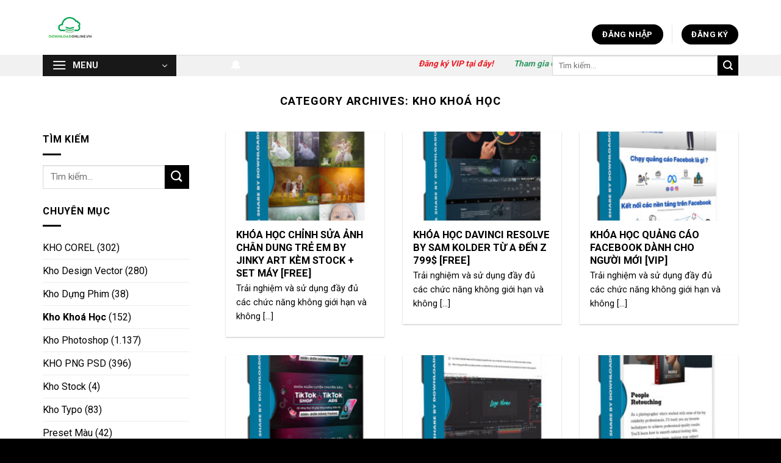

--- FILE ---
content_type: text/html; charset=UTF-8
request_url: https://downloadonline.vn/khoa-hoc/
body_size: 46279
content:
<!DOCTYPE html>
<html lang="vi" prefix="og: https://ogp.me/ns#" class="loading-site no-js">
<head>
	<meta charset="UTF-8" />
	<link rel="profile" href="http://gmpg.org/xfn/11" />
	<link rel="pingback" href="https://downloadonline.vn/xmlrpc.php" />

	<script>(function(html){html.className = html.className.replace(/\bno-js\b/,'js')})(document.documentElement);</script>
<style>
#wpadminbar #wp-admin-bar-wccp_free_top_button .ab-icon:before {
	content: "\f160";
	color: #02CA02;
	top: 3px;
}
#wpadminbar #wp-admin-bar-wccp_free_top_button .ab-icon {
	transform: rotate(45deg);
}
</style>
<meta name="viewport" content="width=device-width, initial-scale=1" />
<!-- Tối ưu hóa công cụ tìm kiếm bởi Rank Math - https://rankmath.com/ -->
<title>Kho Khoá Học - Download Online</title>
<meta name="robots" content="index, follow, max-snippet:-1, max-video-preview:-1, max-image-preview:large"/>
<link rel="canonical" href="https://downloadonline.vn/khoa-hoc/" />
<link rel="next" href="https://downloadonline.vn/khoa-hoc/page/2/" />
<meta property="og:locale" content="vi_VN" />
<meta property="og:type" content="article" />
<meta property="og:title" content="Kho Khoá Học - Download Online" />
<meta property="og:url" content="https://downloadonline.vn/khoa-hoc/" />
<meta property="og:site_name" content="Download Online" />
<meta property="og:image" content="https://downloadonline.vn/wp-content/uploads/2022/04/logo-so-1.png" />
<meta property="og:image:secure_url" content="https://downloadonline.vn/wp-content/uploads/2022/04/logo-so-1.png" />
<meta property="og:image:width" content="555" />
<meta property="og:image:height" content="257" />
<meta property="og:image:type" content="image/png" />
<meta name="twitter:card" content="summary_large_image" />
<meta name="twitter:title" content="Kho Khoá Học - Download Online" />
<meta name="twitter:image" content="https://downloadonline.vn/wp-content/uploads/2022/04/logo-so-1.png" />
<script type="application/ld+json" class="rank-math-schema">{"@context":"https://schema.org","@graph":[{"@type":"Person","@id":"https://downloadonline.vn/#person","name":"downloadonline","image":{"@type":"ImageObject","@id":"https://downloadonline.vn/#logo","url":"http://downloadonline.vn/wp-content/uploads/2022/04/logo-so-1.png","contentUrl":"http://downloadonline.vn/wp-content/uploads/2022/04/logo-so-1.png","caption":"downloadonline","inLanguage":"vi","width":"555","height":"257"}},{"@type":"WebSite","@id":"https://downloadonline.vn/#website","url":"https://downloadonline.vn","name":"downloadonline","publisher":{"@id":"https://downloadonline.vn/#person"},"inLanguage":"vi"},{"@type":"BreadcrumbList","@id":"https://downloadonline.vn/khoa-hoc/#breadcrumb","itemListElement":[{"@type":"ListItem","position":"1","item":{"@id":"http://downloadonline.vn","name":"Trang ch\u1ee7"}},{"@type":"ListItem","position":"2","item":{"@id":"https://downloadonline.vn/khoa-hoc/","name":"Kho Kho\u00e1 H\u1ecdc"}}]},{"@type":"CollectionPage","@id":"https://downloadonline.vn/khoa-hoc/#webpage","url":"https://downloadonline.vn/khoa-hoc/","name":"Kho Kho\u00e1 H\u1ecdc - Download Online","isPartOf":{"@id":"https://downloadonline.vn/#website"},"inLanguage":"vi","breadcrumb":{"@id":"https://downloadonline.vn/khoa-hoc/#breadcrumb"}}]}</script>
<!-- /Plugin SEO WordPress Rank Math -->

<link rel='dns-prefetch' href='//ajax.googleapis.com' />
<link rel='dns-prefetch' href='//fonts.googleapis.com' />
<link href='https://fonts.gstatic.com' crossorigin rel='preconnect' />
<link rel='prefetch' href='https://downloadonline.vn/wp-content/themes/flatsome/assets/js/flatsome.js?ver=be4456ec53c49e21f6f3' />
<link rel='prefetch' href='https://downloadonline.vn/wp-content/themes/flatsome/assets/js/chunk.slider.js?ver=3.18.2' />
<link rel='prefetch' href='https://downloadonline.vn/wp-content/themes/flatsome/assets/js/chunk.popups.js?ver=3.18.2' />
<link rel='prefetch' href='https://downloadonline.vn/wp-content/themes/flatsome/assets/js/chunk.tooltips.js?ver=3.18.2' />
<link rel="alternate" type="application/rss+xml" title="Dòng thông tin Download Online &raquo;" href="https://downloadonline.vn/feed/" />
<link rel="alternate" type="application/rss+xml" title="Dòng phản hồi Download Online &raquo;" href="https://downloadonline.vn/comments/feed/" />
<link rel="alternate" type="application/rss+xml" title="Dòng thông tin chuyên mục Download Online &raquo; Kho Khoá Học" href="https://downloadonline.vn/khoa-hoc/feed/" />
<script type="text/javascript">
/* <![CDATA[ */
window._wpemojiSettings = {"baseUrl":"https:\/\/s.w.org\/images\/core\/emoji\/14.0.0\/72x72\/","ext":".png","svgUrl":"https:\/\/s.w.org\/images\/core\/emoji\/14.0.0\/svg\/","svgExt":".svg","source":{"concatemoji":"https:\/\/downloadonline.vn\/wp-includes\/js\/wp-emoji-release.min.js?ver=6.4.7"}};
/*! This file is auto-generated */
!function(i,n){var o,s,e;function c(e){try{var t={supportTests:e,timestamp:(new Date).valueOf()};sessionStorage.setItem(o,JSON.stringify(t))}catch(e){}}function p(e,t,n){e.clearRect(0,0,e.canvas.width,e.canvas.height),e.fillText(t,0,0);var t=new Uint32Array(e.getImageData(0,0,e.canvas.width,e.canvas.height).data),r=(e.clearRect(0,0,e.canvas.width,e.canvas.height),e.fillText(n,0,0),new Uint32Array(e.getImageData(0,0,e.canvas.width,e.canvas.height).data));return t.every(function(e,t){return e===r[t]})}function u(e,t,n){switch(t){case"flag":return n(e,"\ud83c\udff3\ufe0f\u200d\u26a7\ufe0f","\ud83c\udff3\ufe0f\u200b\u26a7\ufe0f")?!1:!n(e,"\ud83c\uddfa\ud83c\uddf3","\ud83c\uddfa\u200b\ud83c\uddf3")&&!n(e,"\ud83c\udff4\udb40\udc67\udb40\udc62\udb40\udc65\udb40\udc6e\udb40\udc67\udb40\udc7f","\ud83c\udff4\u200b\udb40\udc67\u200b\udb40\udc62\u200b\udb40\udc65\u200b\udb40\udc6e\u200b\udb40\udc67\u200b\udb40\udc7f");case"emoji":return!n(e,"\ud83e\udef1\ud83c\udffb\u200d\ud83e\udef2\ud83c\udfff","\ud83e\udef1\ud83c\udffb\u200b\ud83e\udef2\ud83c\udfff")}return!1}function f(e,t,n){var r="undefined"!=typeof WorkerGlobalScope&&self instanceof WorkerGlobalScope?new OffscreenCanvas(300,150):i.createElement("canvas"),a=r.getContext("2d",{willReadFrequently:!0}),o=(a.textBaseline="top",a.font="600 32px Arial",{});return e.forEach(function(e){o[e]=t(a,e,n)}),o}function t(e){var t=i.createElement("script");t.src=e,t.defer=!0,i.head.appendChild(t)}"undefined"!=typeof Promise&&(o="wpEmojiSettingsSupports",s=["flag","emoji"],n.supports={everything:!0,everythingExceptFlag:!0},e=new Promise(function(e){i.addEventListener("DOMContentLoaded",e,{once:!0})}),new Promise(function(t){var n=function(){try{var e=JSON.parse(sessionStorage.getItem(o));if("object"==typeof e&&"number"==typeof e.timestamp&&(new Date).valueOf()<e.timestamp+604800&&"object"==typeof e.supportTests)return e.supportTests}catch(e){}return null}();if(!n){if("undefined"!=typeof Worker&&"undefined"!=typeof OffscreenCanvas&&"undefined"!=typeof URL&&URL.createObjectURL&&"undefined"!=typeof Blob)try{var e="postMessage("+f.toString()+"("+[JSON.stringify(s),u.toString(),p.toString()].join(",")+"));",r=new Blob([e],{type:"text/javascript"}),a=new Worker(URL.createObjectURL(r),{name:"wpTestEmojiSupports"});return void(a.onmessage=function(e){c(n=e.data),a.terminate(),t(n)})}catch(e){}c(n=f(s,u,p))}t(n)}).then(function(e){for(var t in e)n.supports[t]=e[t],n.supports.everything=n.supports.everything&&n.supports[t],"flag"!==t&&(n.supports.everythingExceptFlag=n.supports.everythingExceptFlag&&n.supports[t]);n.supports.everythingExceptFlag=n.supports.everythingExceptFlag&&!n.supports.flag,n.DOMReady=!1,n.readyCallback=function(){n.DOMReady=!0}}).then(function(){return e}).then(function(){var e;n.supports.everything||(n.readyCallback(),(e=n.source||{}).concatemoji?t(e.concatemoji):e.wpemoji&&e.twemoji&&(t(e.twemoji),t(e.wpemoji)))}))}((window,document),window._wpemojiSettings);
/* ]]> */
</script>
<link rel='stylesheet' id='bwp-ext-css' href='https://downloadonline.vn/wp-content/plugins/bwp-external-links/css/bwp-external-links.css?ver=1.1.3' type='text/css' media='all' />
<link rel='stylesheet' id='mp-theme-css' href='https://downloadonline.vn/wp-content/plugins/memberpress/css/ui/theme.css?ver=1.9.29' type='text/css' media='all' />
<link rel='stylesheet' id='mp-account-css-css' href='https://downloadonline.vn/wp-content/plugins/memberpress/css/ui/account.css?ver=1.9.29' type='text/css' media='all' />
<link rel='stylesheet' id='dashicons-css' href='https://downloadonline.vn/wp-includes/css/dashicons.min.css?ver=6.4.7' type='text/css' media='all' />
<link rel='stylesheet' id='mp-login-css-css' href='https://downloadonline.vn/wp-content/plugins/memberpress/css/ui/login.css?ver=1.9.29' type='text/css' media='all' />
<link rel='stylesheet' id='mepr-jquery-ui-smoothness-css' href='//ajax.googleapis.com/ajax/libs/jqueryui/1.13.2/themes/smoothness/jquery-ui.css?ver=6.4.7' type='text/css' media='all' />
<link rel='stylesheet' id='jquery-ui-timepicker-addon-css' href='https://downloadonline.vn/wp-content/plugins/memberpress/css/jquery-ui-timepicker-addon.css?ver=6.4.7' type='text/css' media='all' />
<link rel='stylesheet' id='mp-signup-css' href='https://downloadonline.vn/wp-content/plugins/memberpress/css/signup.css?ver=1.9.29' type='text/css' media='all' />
<link rel='stylesheet' id='mp-plans-css-css' href='https://downloadonline.vn/wp-content/plugins/memberpress/css/plans.min.css?ver=1.9.29' type='text/css' media='all' />
<style id='wp-emoji-styles-inline-css' type='text/css'>

	img.wp-smiley, img.emoji {
		display: inline !important;
		border: none !important;
		box-shadow: none !important;
		height: 1em !important;
		width: 1em !important;
		margin: 0 0.07em !important;
		vertical-align: -0.1em !important;
		background: none !important;
		padding: 0 !important;
	}
</style>
<style id='wp-block-library-inline-css' type='text/css'>
:root{--wp-admin-theme-color:#007cba;--wp-admin-theme-color--rgb:0,124,186;--wp-admin-theme-color-darker-10:#006ba1;--wp-admin-theme-color-darker-10--rgb:0,107,161;--wp-admin-theme-color-darker-20:#005a87;--wp-admin-theme-color-darker-20--rgb:0,90,135;--wp-admin-border-width-focus:2px;--wp-block-synced-color:#7a00df;--wp-block-synced-color--rgb:122,0,223}@media (min-resolution:192dpi){:root{--wp-admin-border-width-focus:1.5px}}.wp-element-button{cursor:pointer}:root{--wp--preset--font-size--normal:16px;--wp--preset--font-size--huge:42px}:root .has-very-light-gray-background-color{background-color:#eee}:root .has-very-dark-gray-background-color{background-color:#313131}:root .has-very-light-gray-color{color:#eee}:root .has-very-dark-gray-color{color:#313131}:root .has-vivid-green-cyan-to-vivid-cyan-blue-gradient-background{background:linear-gradient(135deg,#00d084,#0693e3)}:root .has-purple-crush-gradient-background{background:linear-gradient(135deg,#34e2e4,#4721fb 50%,#ab1dfe)}:root .has-hazy-dawn-gradient-background{background:linear-gradient(135deg,#faaca8,#dad0ec)}:root .has-subdued-olive-gradient-background{background:linear-gradient(135deg,#fafae1,#67a671)}:root .has-atomic-cream-gradient-background{background:linear-gradient(135deg,#fdd79a,#004a59)}:root .has-nightshade-gradient-background{background:linear-gradient(135deg,#330968,#31cdcf)}:root .has-midnight-gradient-background{background:linear-gradient(135deg,#020381,#2874fc)}.has-regular-font-size{font-size:1em}.has-larger-font-size{font-size:2.625em}.has-normal-font-size{font-size:var(--wp--preset--font-size--normal)}.has-huge-font-size{font-size:var(--wp--preset--font-size--huge)}.has-text-align-center{text-align:center}.has-text-align-left{text-align:left}.has-text-align-right{text-align:right}#end-resizable-editor-section{display:none}.aligncenter{clear:both}.items-justified-left{justify-content:flex-start}.items-justified-center{justify-content:center}.items-justified-right{justify-content:flex-end}.items-justified-space-between{justify-content:space-between}.screen-reader-text{clip:rect(1px,1px,1px,1px);word-wrap:normal!important;border:0;-webkit-clip-path:inset(50%);clip-path:inset(50%);height:1px;margin:-1px;overflow:hidden;padding:0;position:absolute;width:1px}.screen-reader-text:focus{clip:auto!important;background-color:#ddd;-webkit-clip-path:none;clip-path:none;color:#444;display:block;font-size:1em;height:auto;left:5px;line-height:normal;padding:15px 23px 14px;text-decoration:none;top:5px;width:auto;z-index:100000}html :where(.has-border-color){border-style:solid}html :where([style*=border-top-color]){border-top-style:solid}html :where([style*=border-right-color]){border-right-style:solid}html :where([style*=border-bottom-color]){border-bottom-style:solid}html :where([style*=border-left-color]){border-left-style:solid}html :where([style*=border-width]){border-style:solid}html :where([style*=border-top-width]){border-top-style:solid}html :where([style*=border-right-width]){border-right-style:solid}html :where([style*=border-bottom-width]){border-bottom-style:solid}html :where([style*=border-left-width]){border-left-style:solid}html :where(img[class*=wp-image-]){height:auto;max-width:100%}:where(figure){margin:0 0 1em}html :where(.is-position-sticky){--wp-admin--admin-bar--position-offset:var(--wp-admin--admin-bar--height,0px)}@media screen and (max-width:600px){html :where(.is-position-sticky){--wp-admin--admin-bar--position-offset:0px}}
</style>
<link rel='stylesheet' id='flatsome-main-css' href='https://downloadonline.vn/wp-content/themes/flatsome/assets/css/flatsome.css?ver=3.18.2' type='text/css' media='all' />
<style id='flatsome-main-inline-css' type='text/css'>
@font-face {
				font-family: "fl-icons";
				font-display: block;
				src: url(https://downloadonline.vn/wp-content/themes/flatsome/assets/css/icons/fl-icons.eot?v=3.18.2);
				src:
					url(https://downloadonline.vn/wp-content/themes/flatsome/assets/css/icons/fl-icons.eot#iefix?v=3.18.2) format("embedded-opentype"),
					url(https://downloadonline.vn/wp-content/themes/flatsome/assets/css/icons/fl-icons.woff2?v=3.18.2) format("woff2"),
					url(https://downloadonline.vn/wp-content/themes/flatsome/assets/css/icons/fl-icons.ttf?v=3.18.2) format("truetype"),
					url(https://downloadonline.vn/wp-content/themes/flatsome/assets/css/icons/fl-icons.woff?v=3.18.2) format("woff"),
					url(https://downloadonline.vn/wp-content/themes/flatsome/assets/css/icons/fl-icons.svg?v=3.18.2#fl-icons) format("svg");
			}
</style>
<link rel='stylesheet' id='flatsome-style-css' href='https://downloadonline.vn/wp-content/themes/flatsome/style.css?ver=3.18.2' type='text/css' media='all' />
<link rel='stylesheet' id='flatsome-googlefonts-css' href='//fonts.googleapis.com/css?family=Roboto%3Aregular%2C700%2Cregular%2C700%2Cregular&#038;display=block&#038;ver=3.9' type='text/css' media='all' />
<script type="text/javascript" src="https://downloadonline.vn/wp-includes/js/jquery/jquery.min.js?ver=3.7.1" id="jquery-core-js"></script>
<script type="text/javascript" src="https://downloadonline.vn/wp-includes/js/jquery/jquery-migrate.min.js?ver=3.4.1" id="jquery-migrate-js"></script>
<script type="text/javascript" src="https://downloadonline.vn/wp-includes/js/underscore.min.js?ver=1.13.4" id="underscore-js"></script>
<script type="text/javascript" src="https://downloadonline.vn/wp-includes/js/dist/vendor/wp-polyfill-inert.min.js?ver=3.1.2" id="wp-polyfill-inert-js"></script>
<script type="text/javascript" src="https://downloadonline.vn/wp-includes/js/dist/vendor/regenerator-runtime.min.js?ver=0.14.0" id="regenerator-runtime-js"></script>
<script type="text/javascript" src="https://downloadonline.vn/wp-includes/js/dist/vendor/wp-polyfill.min.js?ver=3.15.0" id="wp-polyfill-js"></script>
<script type="text/javascript" src="https://downloadonline.vn/wp-includes/js/dist/hooks.min.js?ver=c6aec9a8d4e5a5d543a1" id="wp-hooks-js"></script>
<script type="text/javascript" src="https://downloadonline.vn/wp-includes/js/dist/i18n.min.js?ver=7701b0c3857f914212ef" id="wp-i18n-js"></script>
<script type="text/javascript" id="wp-i18n-js-after">
/* <![CDATA[ */
wp.i18n.setLocaleData( { 'text direction\u0004ltr': [ 'ltr' ] } );
/* ]]> */
</script>
<script type="text/javascript" src="https://downloadonline.vn/wp-content/plugins/memberpress/js/login.js?ver=1.9.29" id="mepr-login-js-js"></script>
<script type="text/javascript" src="https://downloadonline.vn/wp-content/plugins/memberpress/js/jquery.payment.js?ver=6.4.7" id="jquery.payment-js"></script>
<script type="text/javascript" src="https://downloadonline.vn/wp-content/plugins/memberpress/js/validate.js?ver=6.4.7" id="mp-validate-js"></script>
<script type="text/javascript" id="mp-i18n-js-extra">
/* <![CDATA[ */
var MeprI18n = {"states":{"MY":{"JHR":"Johor","KDH":"Kedah","KTN":"Kelantan","MLK":"Melaka","NSN":"Negeri Sembilan","PHG":"Pahang","PRK":"Perak","PLS":"Perlis","PNG":"Pulau Pinang","SBH":"Sabah","SWK":"Sarawak","SGR":"Selangor","TRG":"Terengganu","KUL":"W.P. Kuala Lumpur","LBN":"W.P. Labuan","PJY":"W.P. Putrajaya"},"BG":{"BG-01":"Blagoevgrad","BG-02":"Burgas","BG-08":"Dobrich","BG-07":"Gabrovo","BG-26":"Haskovo","BG-09":"Kardzhali","BG-10":"Kyustendil","BG-11":"Lovech","BG-12":"Montana","BG-13":"Pazardzhik","BG-14":"Pernik","BG-15":"Pleven","BG-16":"Plovdiv","BG-17":"Razgrad","BG-18":"Ruse","BG-27":"Shumen","BG-19":"Silistra","BG-20":"Sliven","BG-21":"Smolyan","BG-23":"Sofia","BG-22":"Sofia-Grad","BG-24":"Stara Zagora","BG-25":"Targovishte","BG-03":"Varna","BG-04":"Veliko Tarnovo","BG-05":"Vidin","BG-06":"Vratsa","BG-28":"Yambol"},"TR":{"TR01":"Adana","TR02":"Ad&#305;yaman","TR03":"Afyon","TR04":"A&#287;r&#305;","TR05":"Amasya","TR06":"Ankara","TR07":"Antalya","TR08":"Artvin","TR09":"Ayd&#305;n","TR10":"Bal&#305;kesir","TR11":"Bilecik","TR12":"Bing&#246;l","TR13":"Bitlis","TR14":"Bolu","TR15":"Burdur","TR16":"Bursa","TR17":"&#199;anakkale","TR18":"&#199;ank&#305;r&#305;","TR19":"&#199;orum","TR20":"Denizli","TR21":"Diyarbak&#305;r","TR22":"Edirne","TR23":"Elaz&#305;&#287;","TR24":"Erzincan","TR25":"Erzurum","TR26":"Eski&#351;ehir","TR27":"Gaziantep","TR28":"Giresun","TR29":"G&#252;m&#252;&#351;hane","TR30":"Hakkari","TR31":"Hatay","TR32":"Isparta","TR33":"&#304;&#231;el","TR34":"&#304;stanbul","TR35":"&#304;zmir","TR36":"Kars","TR37":"Kastamonu","TR38":"Kayseri","TR39":"K&#305;rklareli","TR40":"K&#305;r&#351;ehir","TR41":"Kocaeli","TR42":"Konya","TR43":"K&#252;tahya","TR44":"Malatya","TR45":"Manisa","TR46":"Kahramanmara&#351;","TR47":"Mardin","TR48":"Mu&#287;la","TR49":"Mu&#351;","TR50":"Nev&#351;ehir","TR51":"Ni&#287;de","TR52":"Ordu","TR53":"Rize","TR54":"Sakarya","TR55":"Samsun","TR56":"Siirt","TR57":"Sinop","TR58":"Sivas","TR59":"Tekirda&#287;","TR60":"Tokat","TR61":"Trabzon","TR62":"Tunceli","TR63":"&#350;anl&#305;urfa","TR64":"U&#351;ak","TR65":"Van","TR66":"Yozgat","TR67":"Zonguldak","TR68":"Aksaray","TR69":"Bayburt","TR70":"Karaman","TR71":"K&#305;r&#305;kkale","TR72":"Batman","TR73":"&#350;&#305;rnak","TR74":"Bart&#305;n","TR75":"Ardahan","TR76":"I&#287;d&#305;r","TR77":"Yalova","TR78":"Karab&#252;k","TR79":"Kilis","TR80":"Osmaniye","TR81":"D&#252;zce"},"PE":{"CAL":"El Callao","LMA":"Municipalidad Metropolitana de Lima","AMA":"Amazonas","ANC":"Ancash","APU":"Apur&iacute;mac","ARE":"Arequipa","AYA":"Ayacucho","CAJ":"Cajamarca","CUS":"Cusco","HUV":"Huancavelica","HUC":"Hu&aacute;nuco","ICA":"Ica","JUN":"Jun&iacute;n","LAL":"La Libertad","LAM":"Lambayeque","LIM":"Lima","LOR":"Loreto","MDD":"Madre de Dios","MOQ":"Moquegua","PAS":"Pasco","PIU":"Piura","PUN":"Puno","SAM":"San Mart&iacute;n","TAC":"Tacna","TUM":"Tumbes","UCA":"Ucayali"},"ID":{"AC":"Daerah Istimewa Aceh","SU":"Sumatera Utara","SB":"Sumatera Barat","RI":"Riau","KR":"Kepulauan Riau","JA":"Jambi","SS":"Sumatera Selatan","BB":"Bangka Belitung","BE":"Bengkulu","LA":"Lampung","JK":"DKI Jakarta","JB":"Jawa Barat","BT":"Banten","JT":"Jawa Tengah","JI":"Jawa Timur","YO":"Daerah Istimewa Yogyakarta","BA":"Bali","NB":"Nusa Tenggara Barat","NT":"Nusa Tenggara Timur","KB":"Kalimantan Barat","KT":"Kalimantan Tengah","KI":"Kalimantan Timur","KS":"Kalimantan Selatan","KU":"Kalimantan Utara","SA":"Sulawesi Utara","ST":"Sulawesi Tengah","SG":"Sulawesi Tenggara","SR":"Sulawesi Barat","SN":"Sulawesi Selatan","GO":"Gorontalo","MA":"Maluku","MU":"Maluku Utara","PA":"Papua","PB":"Papua Barat"},"IT":{"AG":"Agrigento","AL":"Alessandria","AN":"Ancona","AO":"Aosta","AR":"Arezzo","AP":"Ascoli Piceno","AT":"Asti","AV":"Avellino","BA":"Bari","BT":"Barletta-Andria-Trani","BL":"Belluno","BN":"Benevento","BG":"Bergamo","BI":"Biella","BO":"Bologna","BZ":"Bolzano","BS":"Brescia","BR":"Brindisi","CA":"Cagliari","CL":"Caltanissetta","CB":"Campobasso","CI":"Carbonia-Iglesias","CE":"Caserta","CT":"Catania","CZ":"Catanzaro","CH":"Chieti","CO":"Como","CS":"Cosenza","CR":"Cremona","KR":"Crotone","CN":"Cuneo","EN":"Enna","FM":"Fermo","FE":"Ferrara","FI":"Firenze","FG":"Foggia","FC":"Forl\u00ec-Cesena","FR":"Frosinone","GE":"Genova","GO":"Gorizia","GR":"Grosseto","IM":"Imperia","IS":"Isernia","SP":"La Spezia","AQ":"L&apos;Aquila","LT":"Latina","LE":"Lecce","LC":"Lecco","LI":"Livorno","LO":"Lodi","LU":"Lucca","MC":"Macerata","MN":"Mantova","MS":"Massa-Carrara","MT":"Matera","ME":"Messina","MI":"Milano","MO":"Modena","MB":"Monza e della Brianza","NA":"Napoli","NO":"Novara","NU":"Nuoro","OT":"Olbia-Tempio","OR":"Oristano","PD":"Padova","PA":"Palermo","PR":"Parma","PV":"Pavia","PG":"Perugia","PU":"Pesaro e Urbino","PE":"Pescara","PC":"Piacenza","PI":"Pisa","PT":"Pistoia","PN":"Pordenone","PZ":"Potenza","PO":"Prato","RG":"Ragusa","RA":"Ravenna","RC":"Reggio Calabria","RE":"Reggio Emilia","RI":"Rieti","RN":"Rimini","RM":"Roma","RO":"Rovigo","SA":"Salerno","VS":"Medio Campidano","SS":"Sassari","SV":"Savona","SI":"Siena","SR":"Siracusa","SO":"Sondrio","TA":"Taranto","TE":"Teramo","TR":"Terni","TO":"Torino","OG":"Ogliastra","TP":"Trapani","TN":"Trento","TV":"Treviso","TS":"Trieste","UD":"Udine","VA":"Varese","VE":"Venezia","VB":"Verbano-Cusio-Ossola","VC":"Vercelli","VR":"Verona","VV":"Vibo Valentia","VI":"Vicenza","VT":"Viterbo"},"AU":{"ACT":"Australian Capital Territory","NSW":"New South Wales","NT":"Northern Territory","QLD":"Queensland","SA":"South Australia","TAS":"Tasmania","VIC":"Victoria","WA":"Western Australia"},"BR":{"AC":"Acre","AL":"Alagoas","AP":"Amap&aacute;","AM":"Amazonas","BA":"Bahia","CE":"Cear&aacute;","DF":"Distrito Federal","ES":"Esp&iacute;rito Santo","GO":"Goi&aacute;s","MA":"Maranh&atilde;o","MT":"Mato Grosso","MS":"Mato Grosso do Sul","MG":"Minas Gerais","PA":"Par&aacute;","PB":"Para&iacute;ba","PR":"Paran&aacute;","PE":"Pernambuco","PI":"Piau&iacute;","RJ":"Rio de Janeiro","RN":"Rio Grande do Norte","RS":"Rio Grande do Sul","RO":"Rond&ocirc;nia","RR":"Roraima","SC":"Santa Catarina","SP":"S&atilde;o Paulo","SE":"Sergipe","TO":"Tocantins"},"CA":{"AB":"Alberta","BC":"British Columbia","MB":"Manitoba","NB":"New Brunswick","NL":"Newfoundland","NT":"Northwest Territories","NS":"Nova Scotia","NU":"Nunavut","ON":"Ontario","PE":"Prince Edward Island","QC":"Quebec","SK":"Saskatchewan","YT":"Yukon Territory"},"MX":{"Distrito Federal":"Distrito Federal","Jalisco":"Jalisco","Nuevo Leon":"Nuevo Le\u00f3n","Aguascalientes":"Aguascalientes","Baja California":"Baja California","Baja California Sur":"Baja California Sur","Campeche":"Campeche","Chiapas":"Chiapas","Chihuahua":"Chihuahua","Coahuila":"Coahuila","Colima":"Colima","Durango":"Durango","Guanajuato":"Guanajuato","Guerrero":"Guerrero","Hidalgo":"Hidalgo","Estado de Mexico":"Edo. de M\u00e9xico","Michoacan":"Michoac\u00e1n","Morelos":"Morelos","Nayarit":"Nayarit","Oaxaca":"Oaxaca","Puebla":"Puebla","Queretaro":"Quer\u00e9taro","Quintana Roo":"Quintana Roo","San Luis Potosi":"San Luis Potos\u00ed","Sinaloa":"Sinaloa","Sonora":"Sonora","Tabasco":"Tabasco","Tamaulipas":"Tamaulipas","Tlaxcala":"Tlaxcala","Veracruz":"Veracruz","Yucatan":"Yucat\u00e1n","Zacatecas":"Zacatecas"},"PT":{"NO":"Norte","CE":"Centro","LT":"Lisboa e Vale do Tejo","AG":"Algarve","AT":"Alentejo","MD":"Madeira","AC":"A\u00e7ores"},"ES":{"C":"A Coru&ntilde;a","VI":"Araba\/&Aacute;lava","AB":"Albacete","A":"Alicante","AL":"Almer&iacute;a","O":"Asturias","AV":"&Aacute;vila","BA":"Badajoz","PM":"Baleares","B":"Barcelona","BU":"Burgos","CC":"C&aacute;ceres","CA":"C&aacute;diz","S":"Cantabria","CS":"Castell&oacute;n","CE":"Ceuta","CR":"Ciudad Real","CO":"C&oacute;rdoba","CU":"Cuenca","GI":"Girona","GR":"Granada","GU":"Guadalajara","SS":"Gipuzkoa","H":"Huelva","HU":"Huesca","J":"Ja&eacute;n","LO":"La Rioja","GC":"Las Palmas","LE":"Le&oacute;n","L":"Lleida","LU":"Lugo","M":"Madrid","MA":"M&aacute;laga","ML":"Melilla","MU":"Murcia","NA":"Navarra","OR":"Ourense","P":"Palencia","PO":"Pontevedra","SA":"Salamanca","TF":"Santa Cruz de Tenerife","SG":"Segovia","SE":"Sevilla","SO":"Soria","T":"Tarragona","TE":"Teruel","TO":"Toledo","V":"Valencia","VA":"Valladolid","BI":"Bizkaia","ZA":"Zamora","Z":"Zaragoza"},"BD":{"BAG":"Bagerhat","BAN":"Bandarban","BAR":"Barguna","BARI":"Barisal","BHO":"Bhola","BOG":"Bogra","BRA":"Brahmanbaria","CHA":"Chandpur","CHI":"Chittagong","CHU":"Chuadanga","COM":"Comilla","COX":"Cox's Bazar","DHA":"Dhaka","DIN":"Dinajpur","FAR":"Faridpur ","FEN":"Feni","GAI":"Gaibandha","GAZI":"Gazipur","GOP":"Gopalganj","HAB":"Habiganj","JAM":"Jamalpur","JES":"Jessore","JHA":"Jhalokati","JHE":"Jhenaidah","JOY":"Joypurhat","KHA":"Khagrachhari","KHU":"Khulna","KIS":"Kishoreganj","KUR":"Kurigram","KUS":"Kushtia","LAK":"Lakshmipur","LAL":"Lalmonirhat","MAD":"Madaripur","MAG":"Magura","MAN":"Manikganj ","MEH":"Meherpur","MOU":"Moulvibazar","MUN":"Munshiganj","MYM":"Mymensingh","NAO":"Naogaon","NAR":"Narail","NARG":"Narayanganj","NARD":"Narsingdi","NAT":"Natore","NAW":"Nawabganj","NET":"Netrakona","NIL":"Nilphamari","NOA":"Noakhali","PAB":"Pabna","PAN":"Panchagarh","PAT":"Patuakhali","PIR":"Pirojpur","RAJB":"Rajbari","RAJ":"Rajshahi","RAN":"Rangamati","RANP":"Rangpur","SAT":"Satkhira","SHA":"Shariatpur","SHE":"Sherpur","SIR":"Sirajganj","SUN":"Sunamganj","SYL":"Sylhet","TAN":"Tangail","THA":"Thakurgaon"},"CN":{"CN1":"Yunnan \/ &#20113;&#21335;","CN2":"Beijing \/ &#21271;&#20140;","CN3":"Tianjin \/ &#22825;&#27941;","CN4":"Hebei \/ &#27827;&#21271;","CN5":"Shanxi \/ &#23665;&#35199;","CN6":"Inner Mongolia \/ &#20839;&#33945;&#21476;","CN7":"Liaoning \/ &#36797;&#23425;","CN8":"Jilin \/ &#21513;&#26519;","CN9":"Heilongjiang \/ &#40657;&#40857;&#27743;","CN10":"Shanghai \/ &#19978;&#28023;","CN11":"Jiangsu \/ &#27743;&#33487;","CN12":"Zhejiang \/ &#27993;&#27743;","CN13":"Anhui \/ &#23433;&#24509;","CN14":"Fujian \/ &#31119;&#24314;","CN15":"Jiangxi \/ &#27743;&#35199;","CN16":"Shandong \/ &#23665;&#19996;","CN17":"Henan \/ &#27827;&#21335;","CN18":"Hubei \/ &#28246;&#21271;","CN19":"Hunan \/ &#28246;&#21335;","CN20":"Guangdong \/ &#24191;&#19996;","CN21":"Guangxi Zhuang \/ &#24191;&#35199;&#22766;&#26063;","CN22":"Hainan \/ &#28023;&#21335;","CN23":"Chongqing \/ &#37325;&#24198;","CN24":"Sichuan \/ &#22235;&#24029;","CN25":"Guizhou \/ &#36149;&#24030;","CN26":"Shaanxi \/ &#38485;&#35199;","CN27":"Gansu \/ &#29976;&#32899;","CN28":"Qinghai \/ &#38738;&#28023;","CN29":"Ningxia Hui \/ &#23425;&#22799;","CN30":"Macau \/ &#28595;&#38376;","CN31":"Tibet \/ &#35199;&#34255;","CN32":"Xinjiang \/ &#26032;&#30086;"},"HK":{"HONG KONG":"Hong Kong Island","KOWLOON":"Kowloon","NEW TERRITORIES":"New Territories"},"TH":{"TH-37":"Amnat Charoen (&#3629;&#3635;&#3609;&#3634;&#3592;&#3648;&#3592;&#3619;&#3636;&#3597;)","TH-15":"Ang Thong (&#3629;&#3656;&#3634;&#3591;&#3607;&#3629;&#3591;)","TH-14":"Ayutthaya (&#3614;&#3619;&#3632;&#3609;&#3588;&#3619;&#3624;&#3619;&#3637;&#3629;&#3618;&#3640;&#3608;&#3618;&#3634;)","TH-10":"Bangkok (&#3585;&#3619;&#3640;&#3591;&#3648;&#3607;&#3614;&#3617;&#3627;&#3634;&#3609;&#3588;&#3619;)","TH-38":"Bueng Kan (&#3610;&#3638;&#3591;&#3585;&#3634;&#3628;)","TH-31":"Buri Ram (&#3610;&#3640;&#3619;&#3637;&#3619;&#3633;&#3617;&#3618;&#3660;)","TH-24":"Chachoengsao (&#3593;&#3632;&#3648;&#3594;&#3636;&#3591;&#3648;&#3607;&#3619;&#3634;)","TH-18":"Chai Nat (&#3594;&#3633;&#3618;&#3609;&#3634;&#3607;)","TH-36":"Chaiyaphum (&#3594;&#3633;&#3618;&#3616;&#3641;&#3617;&#3636;)","TH-22":"Chanthaburi (&#3592;&#3633;&#3609;&#3607;&#3610;&#3640;&#3619;&#3637;)","TH-50":"Chiang Mai (&#3648;&#3594;&#3637;&#3618;&#3591;&#3651;&#3627;&#3617;&#3656;)","TH-57":"Chiang Rai (&#3648;&#3594;&#3637;&#3618;&#3591;&#3619;&#3634;&#3618;)","TH-20":"Chonburi (&#3594;&#3621;&#3610;&#3640;&#3619;&#3637;)","TH-86":"Chumphon (&#3594;&#3640;&#3617;&#3614;&#3619;)","TH-46":"Kalasin (&#3585;&#3634;&#3628;&#3626;&#3636;&#3609;&#3608;&#3640;&#3660;)","TH-62":"Kamphaeng Phet (&#3585;&#3635;&#3649;&#3614;&#3591;&#3648;&#3614;&#3594;&#3619;)","TH-71":"Kanchanaburi (&#3585;&#3634;&#3597;&#3592;&#3609;&#3610;&#3640;&#3619;&#3637;)","TH-40":"Khon Kaen (&#3586;&#3629;&#3609;&#3649;&#3585;&#3656;&#3609;)","TH-81":"Krabi (&#3585;&#3619;&#3632;&#3610;&#3637;&#3656;)","TH-52":"Lampang (&#3621;&#3635;&#3611;&#3634;&#3591;)","TH-51":"Lamphun (&#3621;&#3635;&#3614;&#3641;&#3609;)","TH-42":"Loei (&#3648;&#3621;&#3618;)","TH-16":"Lopburi (&#3621;&#3614;&#3610;&#3640;&#3619;&#3637;)","TH-58":"Mae Hong Son (&#3649;&#3617;&#3656;&#3630;&#3656;&#3629;&#3591;&#3626;&#3629;&#3609;)","TH-44":"Maha Sarakham (&#3617;&#3627;&#3634;&#3626;&#3634;&#3619;&#3588;&#3634;&#3617;)","TH-49":"Mukdahan (&#3617;&#3640;&#3585;&#3604;&#3634;&#3627;&#3634;&#3619;)","TH-26":"Nakhon Nayok (&#3609;&#3588;&#3619;&#3609;&#3634;&#3618;&#3585;)","TH-73":"Nakhon Pathom (&#3609;&#3588;&#3619;&#3611;&#3600;&#3617;)","TH-48":"Nakhon Phanom (&#3609;&#3588;&#3619;&#3614;&#3609;&#3617;)","TH-30":"Nakhon Ratchasima (&#3609;&#3588;&#3619;&#3619;&#3634;&#3594;&#3626;&#3637;&#3617;&#3634;)","TH-60":"Nakhon Sawan (&#3609;&#3588;&#3619;&#3626;&#3623;&#3619;&#3619;&#3588;&#3660;)","TH-80":"Nakhon Si Thammarat (&#3609;&#3588;&#3619;&#3624;&#3619;&#3637;&#3608;&#3619;&#3619;&#3617;&#3619;&#3634;&#3594;)","TH-55":"Nan (&#3609;&#3656;&#3634;&#3609;)","TH-96":"Narathiwat (&#3609;&#3619;&#3634;&#3608;&#3636;&#3623;&#3634;&#3626;)","TH-39":"Nong Bua Lam Phu (&#3627;&#3609;&#3629;&#3591;&#3610;&#3633;&#3623;&#3621;&#3635;&#3616;&#3641;)","TH-43":"Nong Khai (&#3627;&#3609;&#3629;&#3591;&#3588;&#3634;&#3618;)","TH-12":"Nonthaburi (&#3609;&#3609;&#3607;&#3610;&#3640;&#3619;&#3637;)","TH-13":"Pathum Thani (&#3611;&#3607;&#3640;&#3617;&#3608;&#3634;&#3609;&#3637;)","TH-94":"Pattani (&#3611;&#3633;&#3605;&#3605;&#3634;&#3609;&#3637;)","TH-82":"Phang Nga (&#3614;&#3633;&#3591;&#3591;&#3634;)","TH-93":"Phatthalung (&#3614;&#3633;&#3607;&#3621;&#3640;&#3591;)","TH-56":"Phayao (&#3614;&#3632;&#3648;&#3618;&#3634;)","TH-67":"Phetchabun (&#3648;&#3614;&#3594;&#3619;&#3610;&#3641;&#3619;&#3603;&#3660;)","TH-76":"Phetchaburi (&#3648;&#3614;&#3594;&#3619;&#3610;&#3640;&#3619;&#3637;)","TH-66":"Phichit (&#3614;&#3636;&#3592;&#3636;&#3605;&#3619;)","TH-65":"Phitsanulok (&#3614;&#3636;&#3625;&#3603;&#3640;&#3650;&#3621;&#3585;)","TH-54":"Phrae (&#3649;&#3614;&#3619;&#3656;)","TH-83":"Phuket (&#3616;&#3641;&#3648;&#3585;&#3655;&#3605;)","TH-25":"Prachin Buri (&#3611;&#3619;&#3634;&#3592;&#3637;&#3609;&#3610;&#3640;&#3619;&#3637;)","TH-77":"Prachuap Khiri Khan (&#3611;&#3619;&#3632;&#3592;&#3623;&#3610;&#3588;&#3637;&#3619;&#3637;&#3586;&#3633;&#3609;&#3608;&#3660;)","TH-85":"Ranong (&#3619;&#3632;&#3609;&#3629;&#3591;)","TH-70":"Ratchaburi (&#3619;&#3634;&#3594;&#3610;&#3640;&#3619;&#3637;)","TH-21":"Rayong (&#3619;&#3632;&#3618;&#3629;&#3591;)","TH-45":"Roi Et (&#3619;&#3657;&#3629;&#3618;&#3648;&#3629;&#3655;&#3604;)","TH-27":"Sa Kaeo (&#3626;&#3619;&#3632;&#3649;&#3585;&#3657;&#3623;)","TH-47":"Sakon Nakhon (&#3626;&#3585;&#3621;&#3609;&#3588;&#3619;)","TH-11":"Samut Prakan (&#3626;&#3617;&#3640;&#3607;&#3619;&#3611;&#3619;&#3634;&#3585;&#3634;&#3619;)","TH-74":"Samut Sakhon (&#3626;&#3617;&#3640;&#3607;&#3619;&#3626;&#3634;&#3588;&#3619;)","TH-75":"Samut Songkhram (&#3626;&#3617;&#3640;&#3607;&#3619;&#3626;&#3591;&#3588;&#3619;&#3634;&#3617;)","TH-19":"Saraburi (&#3626;&#3619;&#3632;&#3610;&#3640;&#3619;&#3637;)","TH-91":"Satun (&#3626;&#3605;&#3641;&#3621;)","TH-17":"Sing Buri (&#3626;&#3636;&#3591;&#3627;&#3660;&#3610;&#3640;&#3619;&#3637;)","TH-33":"Sisaket (&#3624;&#3619;&#3637;&#3626;&#3632;&#3648;&#3585;&#3625;)","TH-90":"Songkhla (&#3626;&#3591;&#3586;&#3621;&#3634;)","TH-64":"Sukhothai (&#3626;&#3640;&#3650;&#3586;&#3607;&#3633;&#3618;)","TH-72":"Suphan Buri (&#3626;&#3640;&#3614;&#3619;&#3619;&#3603;&#3610;&#3640;&#3619;&#3637;)","TH-84":"Surat Thani (&#3626;&#3640;&#3619;&#3634;&#3625;&#3598;&#3619;&#3660;&#3608;&#3634;&#3609;&#3637;)","TH-32":"Surin (&#3626;&#3640;&#3619;&#3636;&#3609;&#3607;&#3619;&#3660;)","TH-63":"Tak (&#3605;&#3634;&#3585;)","TH-92":"Trang (&#3605;&#3619;&#3633;&#3591;)","TH-23":"Trat (&#3605;&#3619;&#3634;&#3604;)","TH-34":"Ubon Ratchathani (&#3629;&#3640;&#3610;&#3621;&#3619;&#3634;&#3594;&#3608;&#3634;&#3609;&#3637;)","TH-41":"Udon Thani (&#3629;&#3640;&#3604;&#3619;&#3608;&#3634;&#3609;&#3637;)","TH-61":"Uthai Thani (&#3629;&#3640;&#3607;&#3633;&#3618;&#3608;&#3634;&#3609;&#3637;)","TH-53":"Uttaradit (&#3629;&#3640;&#3605;&#3619;&#3604;&#3636;&#3605;&#3606;&#3660;)","TH-95":"Yala (&#3618;&#3632;&#3621;&#3634;)","TH-35":"Yasothon (&#3618;&#3650;&#3626;&#3608;&#3619;)"},"DE":{"BW":"Baden-W\u00fcrttemberg","BY":"Bavaria","BE":"Berlin","BB":"Brandenburg","HB":"Bremen","HH":"Hamburg","HE":"Hesse","NI":"Lower Saxony","MV":"Mecklenburg-Vorpommern","NW":"North Rhine-Westphalia","RP":"Rhineland-Palatinate","SL":"Saarland","SN":"Saxony","ST":"Saxony-Anhalt","SH":"Schleswig-Holstein","TH":"Thuringia"},"NP":{"ILL":"Illam","JHA":"Jhapa","PAN":"Panchthar","TAP":"Taplejung","BHO":"Bhojpur","DKA":"Dhankuta","MOR":"Morang","SUN":"Sunsari","SAN":"Sankhuwa","TER":"Terhathum","KHO":"Khotang","OKH":"Okhaldhunga","SAP":"Saptari","SIR":"Siraha","SOL":"Solukhumbu","UDA":"Udayapur","DHA":"Dhanusa","DLK":"Dolakha","MOH":"Mohottari","RAM":"Ramechha","SAR":"Sarlahi","SIN":"Sindhuli","BHA":"Bhaktapur","DHD":"Dhading","KTM":"Kathmandu","KAV":"Kavrepalanchowk","LAL":"Lalitpur","NUW":"Nuwakot","RAS":"Rasuwa","SPC":"Sindhupalchowk","BAR":"Bara","CHI":"Chitwan","MAK":"Makwanpur","PAR":"Parsa","RAU":"Rautahat","GOR":"Gorkha","KAS":"Kaski","LAM":"Lamjung","MAN":"Manang","SYN":"Syangja","TAN":"Tanahun","BAG":"Baglung","PBT":"Parbat","MUS":"Mustang","MYG":"Myagdi","AGR":"Agrghakanchi","GUL":"Gulmi","KAP":"Kapilbastu","NAW":"Nawalparasi","PAL":"Palpa","RUP":"Rupandehi","DAN":"Dang","PYU":"Pyuthan","ROL":"Rolpa","RUK":"Rukum","SAL":"Salyan","BAN":"Banke","BDA":"Bardiya","DAI":"Dailekh","JAJ":"Jajarkot","SUR":"Surkhet","DOL":"Dolpa","HUM":"Humla","JUM":"Jumla","KAL":"Kalikot","MUG":"Mugu","ACH":"Achham","BJH":"Bajhang","BJU":"Bajura","DOT":"Doti","KAI":"Kailali","BAI":"Baitadi","DAD":"Dadeldhura","DAR":"Darchula","KAN":"Kanchanpur"},"IN":{"AP":"Andra Pradesh","AR":"Arunachal Pradesh","AS":"Assam","BR":"Bihar","CT":"Chhattisgarh","GA":"Goa","GJ":"Gujarat","HR":"Haryana","HP":"Himachal Pradesh","JK":"Jammu and Kashmir","JH":"Jharkhand","KA":"Karnataka","KL":"Kerala","MP":"Madhya Pradesh","MH":"Maharashtra","MN":"Manipur","ML":"Meghalaya","MZ":"Mizoram","NL":"Nagaland","OR":"Orissa","PB":"Punjab","RJ":"Rajasthan","SK":"Sikkim","TN":"Tamil Nadu","TS":"Telangana","TR":"Tripura","UK":"Uttarakhand","UP":"Uttar Pradesh","WB":"West Bengal","AN":"Andaman and Nicobar Islands","CH":"Chandigarh","DN":"Dadar and Nagar Haveli","DD":"Daman and Diu","DL":"Delhi","LD":"Lakshadeep","PY":"Pondicherry (Puducherry)"},"HU":{"BK":"B\u00e1cs-Kiskun","BE":"B\u00e9k\u00e9s","BA":"Baranya","BZ":"Borsod-Aba\u00faj-Zempl\u00e9n","BU":"Budapest","CS":"Csongr\u00e1d","FE":"Fej\u00e9r","GS":"Gy\u0151r-Moson-Sopron","HB":"Hajd\u00fa-Bihar","HE":"Heves","JN":"J\u00e1sz-Nagykun-Szolnok","KE":"Kom\u00e1rom-Esztergom","NO":"N\u00f3gr\u00e1d","PE":"Pest","SO":"Somogy","SZ":"Szabolcs-Szatm\u00e1r-Bereg","TO":"Tolna","VA":"Vas","VE":"Veszpr\u00e9m","ZA":"Zala"},"JP":{"JP01":"Hokkaido","JP02":"Aomori","JP03":"Iwate","JP04":"Miyagi","JP05":"Akita","JP06":"Yamagata","JP07":"Fukushima","JP08":"Ibaraki","JP09":"Tochigi","JP10":"Gunma","JP11":"Saitama","JP12":"Chiba","JP13":"Tokyo","JP14":"Kanagawa","JP15":"Niigata","JP16":"Toyama","JP17":"Ishikawa","JP18":"Fukui","JP19":"Yamanashi","JP20":"Nagano","JP21":"Gifu","JP22":"Shizuoka","JP23":"Aichi","JP24":"Mie","JP25":"Shiga","JP26":"Kyouto","JP27":"Osaka","JP28":"Hyougo","JP29":"Nara","JP30":"Wakayama","JP31":"Tottori","JP32":"Shimane","JP33":"Okayama","JP34":"Hiroshima","JP35":"Yamaguchi","JP36":"Tokushima","JP37":"Kagawa","JP38":"Ehime","JP39":"Kochi","JP40":"Fukuoka","JP41":"Saga","JP42":"Nagasaki","JP43":"Kumamoto","JP44":"Oita","JP45":"Miyazaki","JP46":"Kagoshima","JP47":"Okinawa"},"ZA":{"EC":"Eastern Cape","FS":"Free State","GP":"Gauteng","KZN":"KwaZulu-Natal","LP":"Limpopo","MP":"Mpumalanga","NC":"Northern Cape","NW":"North West","WC":"Western Cape"},"IR":{"KHZ":"Khuzestan  (\u062e\u0648\u0632\u0633\u062a\u0627\u0646)","THR":"Tehran  (\u062a\u0647\u0631\u0627\u0646)","ILM":"Ilaam (\u0627\u06cc\u0644\u0627\u0645)","BHR":"Bushehr (\u0628\u0648\u0634\u0647\u0631)","ADL":"Ardabil (\u0627\u0631\u062f\u0628\u06cc\u0644)","ESF":"Isfahan (\u0627\u0635\u0641\u0647\u0627\u0646)","YZD":"Yazd (\u06cc\u0632\u062f)","KRH":"Kermanshah (\u06a9\u0631\u0645\u0627\u0646\u0634\u0627\u0647)","KRN":"Kerman (\u06a9\u0631\u0645\u0627\u0646)","HDN":"Hamadan (\u0647\u0645\u062f\u0627\u0646)","GZN":"Ghazvin (\u0642\u0632\u0648\u06cc\u0646)","ZJN":"Zanjan (\u0632\u0646\u062c\u0627\u0646)","LRS":"Luristan (\u0644\u0631\u0633\u062a\u0627\u0646)","ABZ":"Alborz (\u0627\u0644\u0628\u0631\u0632)","EAZ":"East Azarbaijan (\u0622\u0630\u0631\u0628\u0627\u06cc\u062c\u0627\u0646 \u0634\u0631\u0642\u06cc)","WAZ":"West Azarbaijan (\u0622\u0630\u0631\u0628\u0627\u06cc\u062c\u0627\u0646 \u063a\u0631\u0628\u06cc)","CHB":"Chaharmahal and Bakhtiari (\u0686\u0647\u0627\u0631\u0645\u062d\u0627\u0644 \u0648 \u0628\u062e\u062a\u06cc\u0627\u0631\u06cc)","SKH":"South Khorasan (\u062e\u0631\u0627\u0633\u0627\u0646 \u062c\u0646\u0648\u0628\u06cc)","RKH":"Razavi Khorasan (\u062e\u0631\u0627\u0633\u0627\u0646 \u0631\u0636\u0648\u06cc)","NKH":"North Khorasan (\u062e\u0631\u0627\u0633\u0627\u0646 \u062c\u0646\u0648\u0628\u06cc)","SMN":"Semnan (\u0633\u0645\u0646\u0627\u0646)","FRS":"Fars (\u0641\u0627\u0631\u0633)","QHM":"Qom (\u0642\u0645)","KRD":"Kurdistan \/ \u06a9\u0631\u062f\u0633\u062a\u0627\u0646)","KBD":"Kohgiluyeh and BoyerAhmad (\u06a9\u0647\u06af\u06cc\u0644\u0648\u06cc\u06cc\u0647 \u0648 \u0628\u0648\u06cc\u0631\u0627\u062d\u0645\u062f)","GLS":"Golestan (\u06af\u0644\u0633\u062a\u0627\u0646)","GIL":"Gilan (\u06af\u06cc\u0644\u0627\u0646)","MZN":"Mazandaran (\u0645\u0627\u0632\u0646\u062f\u0631\u0627\u0646)","MKZ":"Markazi (\u0645\u0631\u06a9\u0632\u06cc)","HRZ":"Hormozgan (\u0647\u0631\u0645\u0632\u06af\u0627\u0646)","SBN":"Sistan and Baluchestan (\u0633\u06cc\u0633\u062a\u0627\u0646 \u0648 \u0628\u0644\u0648\u0686\u0633\u062a\u0627\u0646)"},"NZ":{"NL":"Northland","AK":"Auckland","WA":"Waikato","BP":"Bay of Plenty","TK":"Taranaki","HB":"Hawke&rsquo;s Bay","MW":"Manawatu-Wanganui","WE":"Wellington","NS":"Nelson","MB":"Marlborough","TM":"Tasman","WC":"West Coast","CT":"Canterbury","OT":"Otago","SL":"Southland"},"US":{"AL":"Alabama","AK":"Alaska","AZ":"Arizona","AR":"Arkansas","CA":"California","CO":"Colorado","CT":"Connecticut","DE":"Delaware","DC":"District Of Columbia","FL":"Florida","GA":"Georgia","HI":"Hawaii","ID":"Idaho","IL":"Illinois","IN":"Indiana","IA":"Iowa","KS":"Kansas","KY":"Kentucky","LA":"Louisiana","ME":"Maine","MD":"Maryland","MA":"Massachusetts","MI":"Michigan","MN":"Minnesota","MS":"Mississippi","MO":"Missouri","MT":"Montana","NE":"Nebraska","NV":"Nevada","NH":"New Hampshire","NJ":"New Jersey","NM":"New Mexico","NY":"New York","NC":"North Carolina","ND":"North Dakota","OH":"Ohio","OK":"Oklahoma","OR":"Oregon","PA":"Pennsylvania","RI":"Rhode Island","SC":"South Carolina","SD":"South Dakota","TN":"Tennessee","TX":"Texas","UT":"Utah","VT":"Vermont","VA":"Virginia","WA":"Washington","WV":"West Virginia","WI":"Wisconsin","WY":"Wyoming","AA":"Armed Forces (AA)","AE":"Armed Forces (AE)","AP":"Armed Forces (AP)","AS":"American Samoa","GU":"Guam","MP":"Northern Mariana Islands","PR":"Puerto Rico","UM":"US Minor Outlying Islands","VI":"US Virgin Islands"}},"ajaxurl":"https:\/\/downloadonline.vn\/wp-admin\/admin-ajax.php","please_select_state":"-- Select State --"};
/* ]]> */
</script>
<script type="text/javascript" src="https://downloadonline.vn/wp-content/plugins/memberpress/js/i18n.js?ver=6.4.7" id="mp-i18n-js"></script>
<script type="text/javascript" src="https://downloadonline.vn/wp-includes/js/jquery/ui/core.min.js?ver=1.13.2" id="jquery-ui-core-js"></script>
<script type="text/javascript" src="https://downloadonline.vn/wp-includes/js/jquery/ui/datepicker.min.js?ver=1.13.2" id="jquery-ui-datepicker-js"></script>
<script type="text/javascript" id="jquery-ui-datepicker-js-after">
/* <![CDATA[ */
jQuery(function(jQuery){jQuery.datepicker.setDefaults({"closeText":"\u0110\u00f3ng","currentText":"H\u00f4m nay","monthNames":["Th\u00e1ng M\u1ed9t","Th\u00e1ng Hai","Th\u00e1ng Ba","Th\u00e1ng T\u01b0","Th\u00e1ng N\u0103m","Th\u00e1ng S\u00e1u","Th\u00e1ng B\u1ea3y","Th\u00e1ng T\u00e1m","Th\u00e1ng Ch\u00edn","Th\u00e1ng M\u01b0\u1eddi","Th\u00e1ng M\u01b0\u1eddi M\u1ed9t","Th\u00e1ng M\u01b0\u1eddi Hai"],"monthNamesShort":["Th1","Th2","Th3","Th4","Th5","Th6","Th7","Th8","Th9","Th10","Th11","Th12"],"nextText":"Ti\u1ebfp theo","prevText":"Quay v\u1ec1","dayNames":["Ch\u1ee7 Nh\u1eadt","Th\u1ee9 Hai","Th\u1ee9 Ba","Th\u1ee9 T\u01b0","Th\u1ee9 N\u0103m","Th\u1ee9 S\u00e1u","Th\u1ee9 B\u1ea3y"],"dayNamesShort":["CN","T2","T3","T4","T5","T6","T7"],"dayNamesMin":["C","H","B","T","N","S","B"],"dateFormat":"dd\/mm\/yy","firstDay":1,"isRTL":false});});
/* ]]> */
</script>
<script type="text/javascript" src="https://downloadonline.vn/wp-content/plugins/memberpress/js/jquery-ui-timepicker-addon.js?ver=6.4.7" id="mepr-timepicker-js-js"></script>
<script type="text/javascript" id="mp-datepicker-js-extra">
/* <![CDATA[ */
var MeprDatePicker = {"translations":{"closeText":"Done","currentText":"Today","monthNamesShort":["Jan","Feb","Mar","Apr","May","Jun","Jul","Aug","Sep","Oct","Nov","Dec"],"dayNamesMin":["Su","Mo","Tu","We","Th","Fr","Sa"]},"timeFormat":"","dateFormat":"dd\/mm\/yy","showTime":""};
/* ]]> */
</script>
<script type="text/javascript" src="https://downloadonline.vn/wp-content/plugins/memberpress/js/date_picker.js?ver=1.9.29" id="mp-datepicker-js"></script>
<script type="text/javascript" id="mp-signup-js-extra">
/* <![CDATA[ */
var MeprSignup = {"coupon_nonce":"652432cdb9","spc_enabled":"","spc_invoice":""};
/* ]]> */
</script>
<script type="text/javascript" src="https://downloadonline.vn/wp-content/plugins/memberpress/js/signup.js?ver=1.9.29" id="mp-signup-js"></script>
<link rel="https://api.w.org/" href="https://downloadonline.vn/wp-json/" /><link rel="alternate" type="application/json" href="https://downloadonline.vn/wp-json/wp/v2/categories/36" /><link rel="EditURI" type="application/rsd+xml" title="RSD" href="https://downloadonline.vn/xmlrpc.php?rsd" />
<meta name="generator" content="WordPress 6.4.7" />
<script id="wpcp_disable_selection" type="text/javascript">
var image_save_msg='You are not allowed to save images!';
	var no_menu_msg='Context Menu disabled!';
	var smessage = "Xin Đừng Copy!";

function disableEnterKey(e)
{
	var elemtype = e.target.tagName;
	
	elemtype = elemtype.toUpperCase();
	
	if (elemtype == "TEXT" || elemtype == "TEXTAREA" || elemtype == "INPUT" || elemtype == "PASSWORD" || elemtype == "SELECT" || elemtype == "OPTION" || elemtype == "EMBED")
	{
		elemtype = 'TEXT';
	}
	
	if (e.ctrlKey){
     var key;
     if(window.event)
          key = window.event.keyCode;     //IE
     else
          key = e.which;     //firefox (97)
    //if (key != 17) alert(key);
     if (elemtype!= 'TEXT' && (key == 97 || key == 65 || key == 67 || key == 99 || key == 88 || key == 120 || key == 26 || key == 85  || key == 86 || key == 83 || key == 43 || key == 73))
     {
		if(wccp_free_iscontenteditable(e)) return true;
		show_wpcp_message('You are not allowed to copy content or view source');
		return false;
     }else
     	return true;
     }
}


/*For contenteditable tags*/
function wccp_free_iscontenteditable(e)
{
	var e = e || window.event; // also there is no e.target property in IE. instead IE uses window.event.srcElement
  	
	var target = e.target || e.srcElement;

	var elemtype = e.target.nodeName;
	
	elemtype = elemtype.toUpperCase();
	
	var iscontenteditable = "false";
		
	if(typeof target.getAttribute!="undefined" ) iscontenteditable = target.getAttribute("contenteditable"); // Return true or false as string
	
	var iscontenteditable2 = false;
	
	if(typeof target.isContentEditable!="undefined" ) iscontenteditable2 = target.isContentEditable; // Return true or false as boolean

	if(target.parentElement.isContentEditable) iscontenteditable2 = true;
	
	if (iscontenteditable == "true" || iscontenteditable2 == true)
	{
		if(typeof target.style!="undefined" ) target.style.cursor = "text";
		
		return true;
	}
}

////////////////////////////////////
function disable_copy(e)
{	
	var e = e || window.event; // also there is no e.target property in IE. instead IE uses window.event.srcElement
	
	var elemtype = e.target.tagName;
	
	elemtype = elemtype.toUpperCase();
	
	if (elemtype == "TEXT" || elemtype == "TEXTAREA" || elemtype == "INPUT" || elemtype == "PASSWORD" || elemtype == "SELECT" || elemtype == "OPTION" || elemtype == "EMBED")
	{
		elemtype = 'TEXT';
	}
	
	if(wccp_free_iscontenteditable(e)) return true;
	
	var isSafari = /Safari/.test(navigator.userAgent) && /Apple Computer/.test(navigator.vendor);
	
	var checker_IMG = '';
	if (elemtype == "IMG" && checker_IMG == 'checked' && e.detail >= 2) {show_wpcp_message(alertMsg_IMG);return false;}
	if (elemtype != "TEXT")
	{
		if (smessage !== "" && e.detail == 2)
			show_wpcp_message(smessage);
		
		if (isSafari)
			return true;
		else
			return false;
	}	
}

//////////////////////////////////////////
function disable_copy_ie()
{
	var e = e || window.event;
	var elemtype = window.event.srcElement.nodeName;
	elemtype = elemtype.toUpperCase();
	if(wccp_free_iscontenteditable(e)) return true;
	if (elemtype == "IMG") {show_wpcp_message(alertMsg_IMG);return false;}
	if (elemtype != "TEXT" && elemtype != "TEXTAREA" && elemtype != "INPUT" && elemtype != "PASSWORD" && elemtype != "SELECT" && elemtype != "OPTION" && elemtype != "EMBED")
	{
		return false;
	}
}	
function reEnable()
{
	return true;
}
document.onkeydown = disableEnterKey;
document.onselectstart = disable_copy_ie;
if(navigator.userAgent.indexOf('MSIE')==-1)
{
	document.onmousedown = disable_copy;
	document.onclick = reEnable;
}
function disableSelection(target)
{
    //For IE This code will work
    if (typeof target.onselectstart!="undefined")
    target.onselectstart = disable_copy_ie;
    
    //For Firefox This code will work
    else if (typeof target.style.MozUserSelect!="undefined")
    {target.style.MozUserSelect="none";}
    
    //All other  (ie: Opera) This code will work
    else
    target.onmousedown=function(){return false}
    target.style.cursor = "default";
}
//Calling the JS function directly just after body load
window.onload = function(){disableSelection(document.body);};

//////////////////special for safari Start////////////////
var onlongtouch;
var timer;
var touchduration = 1000; //length of time we want the user to touch before we do something

var elemtype = "";
function touchstart(e) {
	var e = e || window.event;
  // also there is no e.target property in IE.
  // instead IE uses window.event.srcElement
  	var target = e.target || e.srcElement;
	
	elemtype = window.event.srcElement.nodeName;
	
	elemtype = elemtype.toUpperCase();
	
	if(!wccp_pro_is_passive()) e.preventDefault();
	if (!timer) {
		timer = setTimeout(onlongtouch, touchduration);
	}
}

function touchend() {
    //stops short touches from firing the event
    if (timer) {
        clearTimeout(timer);
        timer = null;
    }
	onlongtouch();
}

onlongtouch = function(e) { //this will clear the current selection if anything selected
	
	if (elemtype != "TEXT" && elemtype != "TEXTAREA" && elemtype != "INPUT" && elemtype != "PASSWORD" && elemtype != "SELECT" && elemtype != "EMBED" && elemtype != "OPTION")	
	{
		if (window.getSelection) {
			if (window.getSelection().empty) {  // Chrome
			window.getSelection().empty();
			} else if (window.getSelection().removeAllRanges) {  // Firefox
			window.getSelection().removeAllRanges();
			}
		} else if (document.selection) {  // IE?
			document.selection.empty();
		}
		return false;
	}
};

document.addEventListener("DOMContentLoaded", function(event) { 
    window.addEventListener("touchstart", touchstart, false);
    window.addEventListener("touchend", touchend, false);
});

function wccp_pro_is_passive() {

  var cold = false,
  hike = function() {};

  try {
	  const object1 = {};
  var aid = Object.defineProperty(object1, 'passive', {
  get() {cold = true}
  });
  window.addEventListener('test', hike, aid);
  window.removeEventListener('test', hike, aid);
  } catch (e) {}

  return cold;
}
/*special for safari End*/
</script>
<script id="wpcp_disable_Right_Click" type="text/javascript">
document.ondragstart = function() { return false;}
	function nocontext(e) {
	   return false;
	}
	document.oncontextmenu = nocontext;
</script>
<style>
.unselectable
{
-moz-user-select:none;
-webkit-user-select:none;
cursor: default;
}
html
{
-webkit-touch-callout: none;
-webkit-user-select: none;
-khtml-user-select: none;
-moz-user-select: none;
-ms-user-select: none;
user-select: none;
-webkit-tap-highlight-color: rgba(0,0,0,0);
}
</style>
<script id="wpcp_css_disable_selection" type="text/javascript">
var e = document.getElementsByTagName('body')[0];
if(e)
{
	e.setAttribute('unselectable',"on");
}
</script>
<style>.bg{opacity: 0; transition: opacity 1s; -webkit-transition: opacity 1s;} .bg-loaded{opacity: 1;}</style><script async src="https://pagead2.googlesyndication.com/pagead/js/adsbygoogle.js?client=ca-pub-3657402888416648"
     crossorigin="anonymous"></script>
<meta name="google-site-verification" content="kqvRd2IErX-_gipUG28o_MCwReRgN-Wg3TYRgYgdvMg" />

<meta name="google-site-verification" content="zMv27dAmUZAfBljELUvV_AYr8J2aCYnVack_KMwqeUU" />

<!-- Global site tag (gtag.js) - Google Analytics -->
<script async src="https://www.googletagmanager.com/gtag/js?id=G-18SJY1PBJ1"></script>
<script>
  window.dataLayer = window.dataLayer || [];
  function gtag(){dataLayer.push(arguments);}
  gtag('js', new Date());

  gtag('config', 'G-18SJY1PBJ1');
</script>
<link rel="icon" href="https://downloadonline.vn/wp-content/uploads/2021/12/cropped-DownloadOnline.Vn-khong-nen-32x32.png" sizes="32x32" />
<link rel="icon" href="https://downloadonline.vn/wp-content/uploads/2021/12/cropped-DownloadOnline.Vn-khong-nen-192x192.png" sizes="192x192" />
<link rel="apple-touch-icon" href="https://downloadonline.vn/wp-content/uploads/2021/12/cropped-DownloadOnline.Vn-khong-nen-180x180.png" />
<meta name="msapplication-TileImage" content="https://downloadonline.vn/wp-content/uploads/2021/12/cropped-DownloadOnline.Vn-khong-nen-270x270.png" />
<style id="custom-css" type="text/css">:root {--primary-color: #000000;--fs-color-primary: #000000;--fs-color-secondary: #000000;--fs-color-success: #000000;--fs-color-alert: #000000;--fs-experimental-link-color: #000000;--fs-experimental-link-color-hover: #111;}.tooltipster-base {--tooltip-color: #fff;--tooltip-bg-color: #000;}.off-canvas-right .mfp-content, .off-canvas-left .mfp-content {--drawer-width: 300px;}.container-width, .full-width .ubermenu-nav, .container, .row{max-width: 1170px}.row.row-collapse{max-width: 1140px}.row.row-small{max-width: 1162.5px}.row.row-large{max-width: 1200px}.header-main{height: 90px}#logo img{max-height: 90px}#logo{width:365px;}.header-top{min-height: 30px}.transparent .header-main{height: 90px}.transparent #logo img{max-height: 90px}.has-transparent + .page-title:first-of-type,.has-transparent + #main > .page-title,.has-transparent + #main > div > .page-title,.has-transparent + #main .page-header-wrapper:first-of-type .page-title{padding-top: 170px;}.header.show-on-scroll,.stuck .header-main{height:70px!important}.stuck #logo img{max-height: 70px!important}.search-form{ width: 100%;}.header-bottom {background-color: #f1f1f1}.header-main .nav > li > a{line-height: 118px }.header-wrapper:not(.stuck) .header-main .header-nav{margin-top: 22px }.header-bottom-nav > li > a{line-height: 16px }@media (max-width: 549px) {.header-main{height: 70px}#logo img{max-height: 70px}}body{color: #000000}h1,h2,h3,h4,h5,h6,.heading-font{color: #000000;}body{font-size: 100%;}@media screen and (max-width: 549px){body{font-size: 100%;}}body{font-family: Roboto, sans-serif;}body {font-weight: 400;font-style: normal;}.nav > li > a {font-family: Roboto, sans-serif;}.mobile-sidebar-levels-2 .nav > li > ul > li > a {font-family: Roboto, sans-serif;}.nav > li > a,.mobile-sidebar-levels-2 .nav > li > ul > li > a {font-weight: 700;font-style: normal;}h1,h2,h3,h4,h5,h6,.heading-font, .off-canvas-center .nav-sidebar.nav-vertical > li > a{font-family: Roboto, sans-serif;}h1,h2,h3,h4,h5,h6,.heading-font,.banner h1,.banner h2 {font-weight: 700;font-style: normal;}.alt-font{font-family: Roboto, sans-serif;}.alt-font {font-weight: 400!important;font-style: normal!important;}.header:not(.transparent) .header-nav-main.nav > li > a {color: #000000;}.header:not(.transparent) .header-nav-main.nav > li > a:hover,.header:not(.transparent) .header-nav-main.nav > li.active > a,.header:not(.transparent) .header-nav-main.nav > li.current > a,.header:not(.transparent) .header-nav-main.nav > li > a.active,.header:not(.transparent) .header-nav-main.nav > li > a.current{color: #000000;}.header-nav-main.nav-line-bottom > li > a:before,.header-nav-main.nav-line-grow > li > a:before,.header-nav-main.nav-line > li > a:before,.header-nav-main.nav-box > li > a:hover,.header-nav-main.nav-box > li.active > a,.header-nav-main.nav-pills > li > a:hover,.header-nav-main.nav-pills > li.active > a{color:#FFF!important;background-color: #000000;}.header:not(.transparent) .header-bottom-nav.nav > li > a{color: #000000;}.header:not(.transparent) .header-bottom-nav.nav > li > a:hover,.header:not(.transparent) .header-bottom-nav.nav > li.active > a,.header:not(.transparent) .header-bottom-nav.nav > li.current > a,.header:not(.transparent) .header-bottom-nav.nav > li > a.active,.header:not(.transparent) .header-bottom-nav.nav > li > a.current{color: #000000;}.header-bottom-nav.nav-line-bottom > li > a:before,.header-bottom-nav.nav-line-grow > li > a:before,.header-bottom-nav.nav-line > li > a:before,.header-bottom-nav.nav-box > li > a:hover,.header-bottom-nav.nav-box > li.active > a,.header-bottom-nav.nav-pills > li > a:hover,.header-bottom-nav.nav-pills > li.active > a{color:#FFF!important;background-color: #000000;}.widget:where(:not(.widget_shopping_cart)) a{color: #000000;}.widget:where(:not(.widget_shopping_cart)) a:hover{color: #000000;}.widget .tagcloud a:hover{border-color: #000000; background-color: #000000;}.is-divider{background-color: #000000;}.header-main .social-icons,.header-main .cart-icon strong,.header-main .menu-title,.header-main .header-button > .button.is-outline,.header-main .nav > li > a > i:not(.icon-angle-down){color: #000000!important;}.header-main .header-button > .button.is-outline,.header-main .cart-icon strong:after,.header-main .cart-icon strong{border-color: #000000!important;}.header-main .header-button > .button:not(.is-outline){background-color: #000000!important;}.header-main .current-dropdown .cart-icon strong,.header-main .header-button > .button:hover,.header-main .header-button > .button:hover i,.header-main .header-button > .button:hover span{color:#FFF!important;}.header-main .menu-title:hover,.header-main .social-icons a:hover,.header-main .header-button > .button.is-outline:hover,.header-main .nav > li > a:hover > i:not(.icon-angle-down){color: #000000!important;}.header-main .current-dropdown .cart-icon strong,.header-main .header-button > .button:hover{background-color: #000000!important;}.header-main .current-dropdown .cart-icon strong:after,.header-main .current-dropdown .cart-icon strong,.header-main .header-button > .button:hover{border-color: #000000!important;}.absolute-footer, html{background-color: #000000}.header-vertical-menu__opener{height: 35px}.header-vertical-menu__opener {width: 219px}.header-vertical-menu__opener{background-color: rgba(0,0,0,0.9)}.nav-vertical-fly-out > li + li {border-top-width: 1px; border-top-style: solid;}/* Custom CSS */.xem-them .tieu-de-xem-them {font-weight: 700;display: block;margin-bottom: 10px;font-size: 19px;color: #1e73be;text-decoration: underline;}.xem-them ul li {margin-bottom: 3px;}.xem-them ul li a {font-weight: 700;font-size: 16px;color: #ff0000;}.xem-them ul li a:hover {text-decoration: underline;}.blog-single .entry-meta {text-transform: none;font-size: 14px;letter-spacing: 0;color: gray;border-top: 1px solid #e2e2e2;border-bottom: 1px solid #e2e2e2;padding: 10px;background: #f9f9f9;}.danh-muc {margin-bottom: 15px;}.danh-muc span.title, .the-tim-kiem span.title {border-radius: 4px;background: #126e32;padding: 4px 10px;color: white;margin-right: 5px;}.danh-muc a, .the-tim-kiem a {line-height:32px;border-radius: 4px;margin-bottom: 10px;padding: 4px 10px;background: #dedede;color: #464646;}.danh-muc a:hover, .the-tim-kiem a:hover {background: #6dca19;color: white;}.bai-viet-lien-quan {margin-top: 15px;}.bai-viet-lien-quan h3 {font-size: 19px;color: #1e73be;text-decoration: underline;}.bai-viet-lien-quan ul {margin-bottom: 0;display: inline-block;width: 100%;}.bai-viet-lien-quan ul li {list-style: none;width: 25%;color: graytext;float: left;padding-left: 4px;padding-right: 5px;}.bai-viet-lien-quan ul li .box-image img {height: 120px;border-radius: 4px;object-fit: cover;object-position: center;}.bai-viet-lien-quan h4 {font-size: 15px;color: #ff0000;line-height: 19px;padding-top: 7px;height: 64px;overflow: hidden;text-align: center;}.post-item .box-image:hover::before{-webkit-animation:shine .75s;animation:shine .75s}@-webkit-keyframes shine{100%{left:125%}}@keyframes shine{100%{left:125%}}.post-item .box-image::before{position:absolute;top:0;left:-75%;z-index:2;display:block;content:'';width:50%;height:100%;background:-webkit-linear-gradient(left,rgba(255,255,255,0) 0,rgba(255,255,255,.3) 100%);background:linear-gradient(to right,rgba(255,255,255,0) 0,rgba(255,255,255,.3) 100%);-webkit-transform:skewX(-25deg);transform:skewX(-25deg)}.nav-dropdown>li.nav-dropdown-col{display:block}.nav-dropdown{border:1px solid #ddd; padding:0}.nav-dropdown .nav-dropdown-col>a, .nav-dropdown li a{font-weight:normal !important; text-transform:none !important;font-size:15px; font-weight:500}.nav-dropdown .nav-dropdown-col>ul li:hover{background:#FF6633}.nav-dropdown-default>li:hover>a, .nav-dropdown .nav-dropdown-col>ul li:hover>a{color:white}.nav-dropdown-default>li:hover{background:#008848}.nav-dropdown-default>li>a{border-bottom:0 !important}.nav-dropdown-has-arrow li.has-dropdown:before{border-width: 10px;margin-left: -10px;}.nav-dropdown .nav-dropdown-col>ul{border: 1px solid #d2d2d2;margin-top:-40px;box-shadow: 2px 2px 5px #828282;display:none;position: absolute;left: 100%;z-index: 9;background: white;min-width: 240px;}.nav-dropdown>li.nav-dropdown-col{width:100%;border-right:0}.nav-dropdown .nav-dropdown-col>ul li a{padding:10px;text-transform: none;color:black}.header-nav li.nav-dropdown-col:hover >ul{display:block !important}.box-blog-post .is-divider {display: none;}.label-new.menu-item > a:after{content:"New";}.label-hot.menu-item > a:after{content:"Hot";}.label-sale.menu-item > a:after{content:"Sale";}.label-popular.menu-item > a:after{content:"Popular";}</style></head>

<body class="archive category category-khoa-hoc category-36 unselectable lightbox nav-dropdown-has-arrow nav-dropdown-has-shadow nav-dropdown-has-border">


<a class="skip-link screen-reader-text" href="#main">Skip to content</a>

<div id="wrapper">

	
	<header id="header" class="header has-sticky sticky-jump">
		<div class="header-wrapper">
			<div id="top-bar" class="header-top hide-for-sticky nav-dark show-for-medium">
    <div class="flex-row container">
      <div class="flex-col hide-for-medium flex-left">
          <ul class="nav nav-left medium-nav-center nav-small  nav-divided">
                        </ul>
      </div>

      <div class="flex-col hide-for-medium flex-center">
          <ul class="nav nav-center nav-small  nav-divided">
                        </ul>
      </div>

      <div class="flex-col hide-for-medium flex-right">
         <ul class="nav top-bar-nav nav-right nav-small  nav-divided">
                        </ul>
      </div>

            <div class="flex-col show-for-medium flex-grow">
          <ul class="nav nav-center nav-small mobile-nav  nav-divided">
              <li class="html custom html_topbar_left"><p style="text-align: center;"><span style="font-size: 150%;">🔔</span></p></li>          </ul>
      </div>
      
    </div>
</div>
<div id="masthead" class="header-main ">
      <div class="header-inner flex-row container logo-left medium-logo-center" role="navigation">

          <!-- Logo -->
          <div id="logo" class="flex-col logo">
            
<!-- Header logo -->
<a href="https://downloadonline.vn/" title="Download Online - Kho tài nguyên Update không giới hạn" rel="home">
		<img width="900" height="900" src="https://downloadonline.vn/wp-content/uploads/2022/12/Download-online-logo_final-01-12-1.png" class="header_logo header-logo" alt="Download Online"/><img  width="900" height="900" src="https://downloadonline.vn/wp-content/uploads/2022/12/Download-online-logo_final-01-12-1.png" class="header-logo-dark" alt="Download Online"/></a>
          </div>

          <!-- Mobile Left Elements -->
          <div class="flex-col show-for-medium flex-left">
            <ul class="mobile-nav nav nav-left ">
              <li class="nav-icon has-icon">
  		<a href="#" data-open="#main-menu" data-pos="left" data-bg="main-menu-overlay" data-color="" class="is-small" aria-label="Menu" aria-controls="main-menu" aria-expanded="false">

		  <i class="icon-menu" ></i>
		  		</a>
	</li>
            </ul>
          </div>

          <!-- Left Elements -->
          <div class="flex-col hide-for-medium flex-left
            flex-grow">
            <ul class="header-nav header-nav-main nav nav-left  nav-uppercase" >
                          </ul>
          </div>

          <!-- Right Elements -->
          <div class="flex-col hide-for-medium flex-right">
            <ul class="header-nav header-nav-main nav nav-right  nav-uppercase">
              <li class="html header-button-1">
	<div class="header-button">
		<a href="http://downloadonline.vn/dang-nhap" class="button secondary"  style="border-radius:99px;">
    <span>ĐĂNG NHẬP</span>
  </a>
	</div>
</li>
<li class="header-divider"></li><li class="html header-button-2">
	<div class="header-button">
		<a href="http://downloadonline.vn/dang-ky/" class="button primary"  style="border-radius:99px;">
    <span>ĐĂNG KÝ</span>
  </a>
	</div>
</li>
            </ul>
          </div>

          <!-- Mobile Right Elements -->
          <div class="flex-col show-for-medium flex-right">
            <ul class="mobile-nav nav nav-right ">
                          </ul>
          </div>

      </div>

            <div class="container"><div class="top-divider full-width"></div></div>
      </div>
<div id="wide-nav" class="header-bottom wide-nav nav-dark flex-has-center hide-for-medium">
    <div class="flex-row container">

                        <div class="flex-col hide-for-medium flex-left">
                <ul class="nav header-nav header-bottom-nav nav-left  nav-pills nav-uppercase nav-prompts-overlay">
                    
<li class="header-vertical-menu" role="navigation">
	<div class="header-vertical-menu__opener dark">
					<span class="header-vertical-menu__icon">
				<i class="icon-menu" ></i>			</span>
				<span class="header-vertical-menu__title">
						MENU		</span>
		<i class="icon-angle-down" ></i>	</div>
	<div class="header-vertical-menu__fly-out">
		<div class="menu-menu-dl-container"><ul id="menu-menu-dl" class="ux-nav-vertical-menu nav-vertical-fly-out"><li id="menu-item-7628" class="menu-item menu-item-type-taxonomy menu-item-object-category menu-item-has-children menu-item-7628 menu-item-design-default has-dropdown"><a href="https://downloadonline.vn/kho-photoshop/" class="nav-top-link" aria-expanded="false" aria-haspopup="menu">Kho Photoshop<i class="icon-angle-down" ></i></a>
<ul class="sub-menu nav-dropdown nav-dropdown-default">
	<li id="menu-item-8664" class="menu-item menu-item-type-taxonomy menu-item-object-category menu-item-8664"><a href="https://downloadonline.vn/kho-photoshop/mockup/effect-text/">3D Effect Text</a></li>
	<li id="menu-item-7658" class="menu-item menu-item-type-taxonomy menu-item-object-category menu-item-7658"><a href="https://downloadonline.vn/kho-photoshop/action-vip/">Action Vip</a></li>
	<li id="menu-item-7659" class="menu-item menu-item-type-taxonomy menu-item-object-category menu-item-7659"><a href="https://downloadonline.vn/kho-photoshop/background-phong-nen/">Background Phông Nền</a></li>
	<li id="menu-item-7660" class="menu-item menu-item-type-taxonomy menu-item-object-category menu-item-7660"><a href="https://downloadonline.vn/kho-photoshop/bia-album-layout/">Bìa Album Layout</a></li>
	<li id="menu-item-7661" class="menu-item menu-item-type-taxonomy menu-item-object-category menu-item-7661"><a href="https://downloadonline.vn/kho-photoshop/bokeh/">Bokeh</a></li>
	<li id="menu-item-7662" class="menu-item menu-item-type-taxonomy menu-item-object-category menu-item-7662"><a href="https://downloadonline.vn/kho-photoshop/brush-texture/">Brush Texture Overlays</a></li>
	<li id="menu-item-7670" class="menu-item menu-item-type-taxonomy menu-item-object-category menu-item-7670"><a href="https://downloadonline.vn/kho-png/co-trang/">Cổ Trang</a></li>
	<li id="menu-item-8450" class="menu-item menu-item-type-taxonomy menu-item-object-category menu-item-8450"><a href="https://downloadonline.vn/kho-photoshop/cv-danh-thiep-card/">Cv Danh Thiếp Card</a></li>
	<li id="menu-item-7663" class="menu-item menu-item-type-taxonomy menu-item-object-category menu-item-7663"><a href="https://downloadonline.vn/kho-photoshop/font-chu/">Font Chữ</a></li>
	<li id="menu-item-7939" class="menu-item menu-item-type-taxonomy menu-item-object-category menu-item-7939"><a href="https://downloadonline.vn/kho-photoshop/may-troi-tong-hop/">Mây Trời Tổng Hợp</a></li>
	<li id="menu-item-7679" class="menu-item menu-item-type-taxonomy menu-item-object-category menu-item-7679"><a href="https://downloadonline.vn/kho-photoshop/kho-tranh-chat-luong-cao/">Kho Tranh Chất Lượng Cao</a></li>
	<li id="menu-item-7680" class="menu-item menu-item-type-taxonomy menu-item-object-category menu-item-7680"><a href="https://downloadonline.vn/kho-photoshop/may-troi-tong-hop/">Mây Trời Tổng Hợp</a></li>
	<li id="menu-item-7681" class="menu-item menu-item-type-taxonomy menu-item-object-category menu-item-7681"><a href="https://downloadonline.vn/kho-photoshop/mockup/">Mockup</a></li>
	<li id="menu-item-8451" class="menu-item menu-item-type-taxonomy menu-item-object-category menu-item-8451"><a href="https://downloadonline.vn/kho-photoshop/phuc-che-anh-the/">Phục Chế Ảnh Thẻ</a></li>
	<li id="menu-item-7694" class="menu-item menu-item-type-taxonomy menu-item-object-category menu-item-7694"><a href="https://downloadonline.vn/kho-photoshop/poster-banner/">Poster Banner</a></li>
</ul>
</li>
<li id="menu-item-7630" class="menu-item menu-item-type-taxonomy menu-item-object-category menu-item-has-children menu-item-7630 menu-item-design-default has-dropdown"><a href="https://downloadonline.vn/kho-design-vector/" class="nav-top-link" aria-expanded="false" aria-haspopup="menu">Kho Design Vector<i class="icon-angle-down" ></i></a>
<ul class="sub-menu nav-dropdown nav-dropdown-default">
	<li id="menu-item-8202" class="menu-item menu-item-type-taxonomy menu-item-object-category menu-item-8202"><a href="https://downloadonline.vn/kho-design-vector/brush/">Brushes</a></li>
	<li id="menu-item-7762" class="menu-item menu-item-type-taxonomy menu-item-object-category menu-item-7762"><a href="https://downloadonline.vn/kho-photoshop/cv-danh-thiep-card/">Cv Danh Thiếp Card</a></li>
	<li id="menu-item-7763" class="menu-item menu-item-type-taxonomy menu-item-object-category menu-item-7763"><a href="https://downloadonline.vn/kho-corel/giay-moi-thiep-moi/">Giấy Mời Thiệp Mời</a></li>
	<li id="menu-item-7675" class="menu-item menu-item-type-taxonomy menu-item-object-category menu-item-7675"><a href="https://downloadonline.vn/kho-design-vector/icons-tong-hop/">Icons Tổng Hợp</a></li>
	<li id="menu-item-7676" class="menu-item menu-item-type-taxonomy menu-item-object-category menu-item-7676"><a href="https://downloadonline.vn/kho-design-vector/indesign/">Indesign</a></li>
	<li id="menu-item-7678" class="menu-item menu-item-type-taxonomy menu-item-object-category menu-item-7678"><a href="https://downloadonline.vn/kho-design-vector/logo-tong-hop/">Logo Tổng Hơp</a></li>
	<li id="menu-item-7700" class="menu-item menu-item-type-taxonomy menu-item-object-category menu-item-7700"><a href="https://downloadonline.vn/kho-design-vector/trao-thuong-bang-khen/">Trao Thưởng Bằng Khen</a></li>
	<li id="menu-item-7699" class="menu-item menu-item-type-taxonomy menu-item-object-category menu-item-7699"><a href="https://downloadonline.vn/kho-design-vector/thiep-cuoi/">Thiệp Cưới</a></li>
	<li id="menu-item-7715" class="menu-item menu-item-type-taxonomy menu-item-object-category menu-item-7715"><a href="https://downloadonline.vn/kho-design-vector/vector-hinh-in-ao/">Vector Hình In Áo</a></li>
</ul>
</li>
<li id="menu-item-7631" class="menu-item menu-item-type-taxonomy menu-item-object-category menu-item-has-children menu-item-7631 menu-item-design-default has-dropdown"><a href="https://downloadonline.vn/kho-corel/" class="nav-top-link" aria-expanded="false" aria-haspopup="menu">KHO COREL<i class="icon-angle-down" ></i></a>
<ul class="sub-menu nav-dropdown nav-dropdown-default">
	<li id="menu-item-8901" class="menu-item menu-item-type-taxonomy menu-item-object-category menu-item-8901"><a href="https://downloadonline.vn/kho-corel/bang-hieu/">Bảng Hiệu &#8211; Bảng Quảng Cáo</a></li>
	<li id="menu-item-8695" class="menu-item menu-item-type-taxonomy menu-item-object-category menu-item-8695"><a href="https://downloadonline.vn/kho-corel/tem-nhan/">Bao Bì &#8211; Phong Bì &#8211; Card</a></li>
	<li id="menu-item-10646" class="menu-item menu-item-type-taxonomy menu-item-object-category menu-item-10646"><a href="https://downloadonline.vn/kho-corel/bao-li-xi/">Bao Lì Xì</a></li>
	<li id="menu-item-7764" class="menu-item menu-item-type-taxonomy menu-item-object-category menu-item-7764"><a href="https://downloadonline.vn/kho-corel/hasgtag-cam-tay/">Hasgtag cầm tay</a></li>
	<li id="menu-item-8449" class="menu-item menu-item-type-taxonomy menu-item-object-category menu-item-8449"><a href="https://downloadonline.vn/kho-corel/gia-pha-cac-dong-toc/">Gia Phả Các Dòng Tộc</a></li>
	<li id="menu-item-8697" class="menu-item menu-item-type-taxonomy menu-item-object-category menu-item-8697"><a href="https://downloadonline.vn/kho-corel/gia-pha-cac-dong-toc/">Gia Phả Các Dòng Tộc</a></li>
	<li id="menu-item-7672" class="menu-item menu-item-type-taxonomy menu-item-object-category menu-item-7672"><a href="https://downloadonline.vn/kho-corel/menu/">Menu</a></li>
	<li id="menu-item-7673" class="menu-item menu-item-type-taxonomy menu-item-object-category menu-item-7673"><a href="https://downloadonline.vn/kho-corel/mung-tho-sinh-nhat-kho-corel/">Mừng Thọ Sinh Nhật</a></li>
	<li id="menu-item-7674" class="menu-item menu-item-type-taxonomy menu-item-object-category menu-item-7674"><a href="https://downloadonline.vn/kho-corel/nghi-le-nghi-tet/">Nghĩ Lễ Nghĩ Tết</a></li>
	<li id="menu-item-7671" class="menu-item menu-item-type-taxonomy menu-item-object-category menu-item-7671"><a href="https://downloadonline.vn/kho-corel/le-tong-ket/">Lễ Tổng Kết Kỉ Niệm</a></li>
	<li id="menu-item-7711" class="menu-item menu-item-type-taxonomy menu-item-object-category menu-item-7711"><a href="https://downloadonline.vn/kho-corel/phong-nen-san-khau/">Phông nền Sân Khấu</a></li>
	<li id="menu-item-8696" class="menu-item menu-item-type-taxonomy menu-item-object-category menu-item-8696"><a href="https://downloadonline.vn/kho-corel/to-roi/">Tờ rơi &#8211; Tem Nhãn</a></li>
	<li id="menu-item-7713" class="menu-item menu-item-type-taxonomy menu-item-object-category menu-item-7713"><a href="https://downloadonline.vn/kho-corel/truong-hoc-mam-non/">Trường Học &#8211; Mầm Non</a></li>
</ul>
</li>
<li id="menu-item-8188" class="menu-item menu-item-type-taxonomy menu-item-object-category menu-item-has-children menu-item-8188 menu-item-design-default has-dropdown"><a href="https://downloadonline.vn/kho-tai-lieu-dung-phim/" class="nav-top-link" aria-expanded="false" aria-haspopup="menu">Kho Dựng Phim<i class="icon-angle-down" ></i></a>
<ul class="sub-menu nav-dropdown nav-dropdown-default">
	<li id="menu-item-12218" class="menu-item menu-item-type-taxonomy menu-item-object-category menu-item-12218"><a href="https://downloadonline.vn/kho-tai-lieu-dung-phim/davinci-resolve/">DaVinci Resolve</a></li>
	<li id="menu-item-8212" class="menu-item menu-item-type-taxonomy menu-item-object-category menu-item-8212"><a href="https://downloadonline.vn/kho-tai-lieu-dung-phim/final-cut-pro/">Final Cut Pro</a></li>
	<li id="menu-item-8227" class="menu-item menu-item-type-taxonomy menu-item-object-category menu-item-8227"><a href="https://downloadonline.vn/kho-tai-lieu-dung-phim/fx/">FX +</a></li>
	<li id="menu-item-9109" class="menu-item menu-item-type-taxonomy menu-item-object-category menu-item-9109"><a href="https://downloadonline.vn/kho-tai-lieu-dung-phim/meme-tiktok-youtube/">Meme Tiktok Youtube</a></li>
	<li id="menu-item-9252" class="menu-item menu-item-type-taxonomy menu-item-object-category menu-item-9252"><a href="https://downloadonline.vn/kho-tai-lieu-dung-phim/kho-am-thanh/">Kho Âm Thanh</a></li>
	<li id="menu-item-8189" class="menu-item menu-item-type-taxonomy menu-item-object-category menu-item-8189"><a href="https://downloadonline.vn/kho-tai-lieu-dung-phim/video-wedding/">Video Wedding</a></li>
</ul>
</li>
<li id="menu-item-7717" class="menu-item menu-item-type-taxonomy menu-item-object-category menu-item-has-children menu-item-7717 menu-item-design-default has-dropdown"><a href="https://downloadonline.vn/kho-photoshop/phan-mem-plugin/" class="nav-top-link" aria-expanded="false" aria-haspopup="menu">Phần Mềm Plugin<i class="icon-angle-down" ></i></a>
<ul class="sub-menu nav-dropdown nav-dropdown-default">
	<li id="menu-item-7696" class="menu-item menu-item-type-taxonomy menu-item-object-category menu-item-7696"><a href="https://downloadonline.vn/kho-photoshop/phan-mem-plugin/panel-phan-mem-plugin/">Panel</a></li>
	<li id="menu-item-7718" class="menu-item menu-item-type-taxonomy menu-item-object-category menu-item-7718"><a href="https://downloadonline.vn/kho-photoshop/phan-mem-plugin/phan-mem-adobe/">Phần Mềm Adobe</a></li>
	<li id="menu-item-7719" class="menu-item menu-item-type-taxonomy menu-item-object-category menu-item-7719"><a href="https://downloadonline.vn/kho-photoshop/phan-mem-plugin/phan-mem-corel/">Phần Mêm Corel</a></li>
	<li id="menu-item-7720" class="menu-item menu-item-type-taxonomy menu-item-object-category menu-item-7720"><a href="https://downloadonline.vn/kho-photoshop/phan-mem-plugin/phan-mem-design-album/">Phần Mềm Design Album</a></li>
	<li id="menu-item-7721" class="menu-item menu-item-type-taxonomy menu-item-object-category menu-item-7721"><a href="https://downloadonline.vn/kho-photoshop/phan-mem-plugin/plugin-gia-lap-anh-sang/">Plugin Giả Lập Ánh Sáng</a></li>
	<li id="menu-item-7722" class="menu-item menu-item-type-taxonomy menu-item-object-category menu-item-7722"><a href="https://downloadonline.vn/kho-photoshop/phan-mem-plugin/plugin-hdr/">Plugin HDR</a></li>
	<li id="menu-item-7723" class="menu-item menu-item-type-taxonomy menu-item-object-category menu-item-7723"><a href="https://downloadonline.vn/kho-photoshop/phan-mem-plugin/plugin-lam-da/">Plugin Làm Da</a></li>
</ul>
</li>
<li id="menu-item-7629" class="menu-item menu-item-type-taxonomy menu-item-object-category menu-item-has-children menu-item-7629 menu-item-design-default has-dropdown"><a href="https://downloadonline.vn/kho-png/" class="nav-top-link" aria-expanded="false" aria-haspopup="menu">KHO PNG PSD<i class="icon-angle-down" ></i></a>
<ul class="sub-menu nav-dropdown nav-dropdown-default">
	<li id="menu-item-7665" class="menu-item menu-item-type-taxonomy menu-item-object-category menu-item-7665"><a href="https://downloadonline.vn/kho-png/anh-sang-flare/">Ánh Sáng &#8211; Flare</a></li>
	<li id="menu-item-7666" class="menu-item menu-item-type-taxonomy menu-item-object-category menu-item-7666"><a href="https://downloadonline.vn/kho-png/bong-bong/">BONG BÓNG</a></li>
	<li id="menu-item-7667" class="menu-item menu-item-type-taxonomy menu-item-object-category menu-item-7667"><a href="https://downloadonline.vn/kho-png/canh-thien-than/">Cánh Thiên Thần</a></li>
	<li id="menu-item-7668" class="menu-item menu-item-type-taxonomy menu-item-object-category menu-item-7668"><a href="https://downloadonline.vn/kho-png/cay-canh-hoa-la/">Cây Cảnh Hoa Lá</a></li>
	<li id="menu-item-7669" class="menu-item menu-item-type-taxonomy menu-item-object-category menu-item-7669"><a href="https://downloadonline.vn/kho-png/chu-so/">Chữ Số &#8211; Giấy Rách</a></li>
	<li id="menu-item-7682" class="menu-item menu-item-type-taxonomy menu-item-object-category menu-item-7682"><a href="https://downloadonline.vn/kho-png/hoa-van/">Hoa Văn Dây Vải Lụa</a></li>
	<li id="menu-item-7683" class="menu-item menu-item-type-taxonomy menu-item-object-category menu-item-7683"><a href="https://downloadonline.vn/kho-png/khoi-lua/">Khói Lửa</a></li>
	<li id="menu-item-7684" class="menu-item menu-item-type-taxonomy menu-item-object-category menu-item-7684"><a href="https://downloadonline.vn/kho-png/khung-vien-tien-canh/">Khung Viền Tiền Cảnh Lớp Phủ</a></li>
	<li id="menu-item-7685" class="menu-item menu-item-type-taxonomy menu-item-object-category menu-item-7685"><a href="https://downloadonline.vn/kho-png/nhan-vat-mau-tu/">Nhân Vật Mẫu Tử</a></li>
	<li id="menu-item-7695" class="menu-item menu-item-type-taxonomy menu-item-object-category menu-item-7695"><a href="https://downloadonline.vn/kho-photoshop/tien-canh-lop-phu/">Tiền Cảnh &#8211; Lớp Phủ</a></li>
	<li id="menu-item-7716" class="menu-item menu-item-type-taxonomy menu-item-object-category menu-item-7716"><a href="https://downloadonline.vn/kho-png/voan-vay-cuoi/">Voan Váy Cưới</a></li>
</ul>
</li>
<li id="menu-item-7632" class="menu-item menu-item-type-taxonomy menu-item-object-category menu-item-has-children menu-item-7632 menu-item-design-default has-dropdown"><a href="https://downloadonline.vn/ngay-le-trong-nam/" class="nav-top-link" aria-expanded="false" aria-haspopup="menu">Tài Nguyên Ngày Lễ<i class="icon-angle-down" ></i></a>
<ul class="sub-menu nav-dropdown nav-dropdown-default">
	<li id="menu-item-7637" class="menu-item menu-item-type-taxonomy menu-item-object-category menu-item-7637"><a href="https://downloadonline.vn/ngay-le-trong-nam/12-con-giap/">12 Con Giáp</a></li>
	<li id="menu-item-8553" class="menu-item menu-item-type-taxonomy menu-item-object-category menu-item-8553"><a href="https://downloadonline.vn/ngay-le-trong-nam/lich/">Lịch Năm</a></li>
	<li id="menu-item-7648" class="menu-item menu-item-type-taxonomy menu-item-object-category menu-item-7648"><a href="https://downloadonline.vn/ngay-le-trong-nam/ngay-cua-me/">Ngày Của Mẹ</a></li>
	<li id="menu-item-7649" class="menu-item menu-item-type-taxonomy menu-item-object-category menu-item-7649"><a href="https://downloadonline.vn/ngay-le-trong-nam/ngay-gio-to-hung-vuong/">Ngày Giỗ Tổ Hùng Vương</a></li>
	<li id="menu-item-9080" class="menu-item menu-item-type-taxonomy menu-item-object-category menu-item-9080"><a href="https://downloadonline.vn/ngay-le-trong-nam/ngay-le-haloween/">Ngày Lễ Haloween</a></li>
	<li id="menu-item-7650" class="menu-item menu-item-type-taxonomy menu-item-object-category menu-item-7650"><a href="https://downloadonline.vn/ngay-le-trong-nam/ngay-le-gia-dinh/">Ngày Lễ Gia Đình</a></li>
	<li id="menu-item-7651" class="menu-item menu-item-type-taxonomy menu-item-object-category menu-item-7651"><a href="https://downloadonline.vn/ngay-le-trong-nam/ngay-nha-giao-viet-nam/">Ngày Nhà Giáo Việt Nam 20/11</a></li>
	<li id="menu-item-7652" class="menu-item menu-item-type-taxonomy menu-item-object-category menu-item-7652"><a href="https://downloadonline.vn/ngay-le-trong-nam/ngay-nha-thuoc/">Ngày Nhà Thuốc</a></li>
	<li id="menu-item-7653" class="menu-item menu-item-type-taxonomy menu-item-object-category menu-item-7653"><a href="https://downloadonline.vn/ngay-le-trong-nam/ngay-phu-nu-8-3/">Ngày Phụ Nữ 8/3 &#8211; 20/10</a></li>
	<li id="menu-item-7654" class="menu-item menu-item-type-taxonomy menu-item-object-category menu-item-7654"><a href="https://downloadonline.vn/ngay-le-trong-nam/ngay-quoc-te-lao-dong/">Ngày Quốc Tế Lao Động</a></li>
	<li id="menu-item-7655" class="menu-item menu-item-type-taxonomy menu-item-object-category menu-item-7655"><a href="https://downloadonline.vn/ngay-le-trong-nam/ngay-quoc-te-thieu-nhi/">Ngày Quốc Tế Thiếu Nhi</a></li>
	<li id="menu-item-7656" class="menu-item menu-item-type-taxonomy menu-item-object-category menu-item-7656"><a href="https://downloadonline.vn/ngay-le-trong-nam/ngay-tet-doan-ngo/">Ngày Tết Đoan Ngọ</a></li>
	<li id="menu-item-10446" class="menu-item menu-item-type-taxonomy menu-item-object-category menu-item-10446"><a href="https://downloadonline.vn/ngay-le-trong-nam/noel-giang-sinh/">Noel Giáng Sinh</a></li>
	<li id="menu-item-10875" class="menu-item menu-item-type-taxonomy menu-item-object-category menu-item-10875"><a href="https://downloadonline.vn/ngay-le-trong-nam/le-tinh-nhan-valentine/">Lễ Tình Nhân Valentine</a></li>
	<li id="menu-item-8753" class="menu-item menu-item-type-taxonomy menu-item-object-category menu-item-8753"><a href="https://downloadonline.vn/ngay-le-trong-nam/le-quoc-khanh-2-9/">Lễ Quốc Khánh 2/9</a></li>
	<li id="menu-item-8979" class="menu-item menu-item-type-taxonomy menu-item-object-category menu-item-8979"><a href="https://downloadonline.vn/ngay-le-trong-nam/tai-nguyen-ngay-tet/">Tài Nguyên Ngày Tết</a></li>
	<li id="menu-item-7693" class="menu-item menu-item-type-taxonomy menu-item-object-category menu-item-7693"><a href="https://downloadonline.vn/ngay-le-trong-nam/tet-trung-thu/">Tết Trung Thu</a></li>
</ul>
</li>
<li id="menu-item-7633" class="menu-item menu-item-type-taxonomy menu-item-object-category current-menu-item menu-item-has-children menu-item-7633 active menu-item-design-default has-dropdown"><a href="https://downloadonline.vn/khoa-hoc/" aria-current="page" class="nav-top-link" aria-expanded="false" aria-haspopup="menu">Kho Khoá Học<i class="icon-angle-down" ></i></a>
<ul class="sub-menu nav-dropdown nav-dropdown-default">
	<li id="menu-item-7657" class="menu-item menu-item-type-taxonomy menu-item-object-category menu-item-7657"><a href="https://downloadonline.vn/khoa-hoc/3dsmax-vray/">3DSMAX &#8211; VRAY &#8211; SKETCHUP &#8211; FIGMA</a></li>
	<li id="menu-item-7638" class="menu-item menu-item-type-taxonomy menu-item-object-category menu-item-7638"><a href="https://downloadonline.vn/khoa-hoc/khoa-hoc-ai/">Khoá Học AI</a></li>
	<li id="menu-item-7639" class="menu-item menu-item-type-taxonomy menu-item-object-category menu-item-7639"><a href="https://downloadonline.vn/khoa-hoc/khoa-hoc-ban-hang-online/">Khoá Học Bán Hàng Online</a></li>
	<li id="menu-item-12217" class="menu-item menu-item-type-taxonomy menu-item-object-category menu-item-12217"><a href="https://downloadonline.vn/khoa-hoc/cap-cut/">Khóa Học Cap Cut</a></li>
	<li id="menu-item-7640" class="menu-item menu-item-type-taxonomy menu-item-object-category menu-item-7640"><a href="https://downloadonline.vn/khoa-hoc/khoa-hoc-corel/">Khoá Học Corel</a></li>
	<li id="menu-item-12219" class="menu-item menu-item-type-taxonomy menu-item-object-category menu-item-12219"><a href="https://downloadonline.vn/khoa-hoc/davinci-resolve-khoa-hoc/">Khóa Học Davinci Resolve</a></li>
	<li id="menu-item-7641" class="menu-item menu-item-type-taxonomy menu-item-object-category menu-item-7641"><a href="https://downloadonline.vn/khoa-hoc/khoa-hoc-dung-phim/">Khoá Học Dựng Phim</a></li>
	<li id="menu-item-7642" class="menu-item menu-item-type-taxonomy menu-item-object-category menu-item-7642"><a href="https://downloadonline.vn/khoa-hoc/khoa-hoc-facebook/">Khoá Học Facebook</a></li>
	<li id="menu-item-7643" class="menu-item menu-item-type-taxonomy menu-item-object-category menu-item-7643"><a href="https://downloadonline.vn/khoa-hoc/khoa-hoc-lap-trinh-khoa-hoc/">Khoá Học Lập Trình</a></li>
	<li id="menu-item-7644" class="menu-item menu-item-type-taxonomy menu-item-object-category menu-item-7644"><a href="https://downloadonline.vn/khoa-hoc/khoa-hoc-lightroom/">Khoá Học Lightroom</a></li>
	<li id="menu-item-7645" class="menu-item menu-item-type-taxonomy menu-item-object-category menu-item-7645"><a href="https://downloadonline.vn/khoa-hoc/khoa-hoc-nhiep-anh/">Khoá Học Nhiếp Ảnh</a></li>
	<li id="menu-item-7646" class="menu-item menu-item-type-taxonomy menu-item-object-category menu-item-7646"><a href="https://downloadonline.vn/khoa-hoc/khoa-hoc-photoshop/">Khoá Học Photoshop</a></li>
	<li id="menu-item-7647" class="menu-item menu-item-type-taxonomy menu-item-object-category menu-item-7647"><a href="https://downloadonline.vn/khoa-hoc/khoa-hoc-tiktok/">Khoá Học Tiktok</a></li>
	<li id="menu-item-7687" class="menu-item menu-item-type-taxonomy menu-item-object-category menu-item-7687"><a href="https://downloadonline.vn/khoa-hoc/khoa-hoc-trung-quoc/">Khoá Học Trung Quốc</a></li>
	<li id="menu-item-7688" class="menu-item menu-item-type-taxonomy menu-item-object-category menu-item-7688"><a href="https://downloadonline.vn/khoa-hoc/khoa-hoc-ve/">Khoá Học Vẽ</a></li>
	<li id="menu-item-7689" class="menu-item menu-item-type-taxonomy menu-item-object-category menu-item-7689"><a href="https://downloadonline.vn/khoa-hoc/khoa-hoc-youtube/">Khoá Học Youtube</a></li>
	<li id="menu-item-7697" class="menu-item menu-item-type-taxonomy menu-item-object-category menu-item-7697"><a href="https://downloadonline.vn/khoa-hoc/sach-nhiep-anh/">Sách Nhiếp Ảnh</a></li>
	<li id="menu-item-7698" class="menu-item menu-item-type-taxonomy menu-item-object-category menu-item-7698"><a href="https://downloadonline.vn/khoa-hoc/tin-hoc-van-phong/">Tin Học Văn Phòng</a></li>
	<li id="menu-item-7714" class="menu-item menu-item-type-taxonomy menu-item-object-category menu-item-7714"><a href="https://downloadonline.vn/khoa-hoc/usb-sach-noi/">USB Sách Nói</a></li>
</ul>
</li>
<li id="menu-item-7636" class="menu-item menu-item-type-taxonomy menu-item-object-category menu-item-has-children menu-item-7636 menu-item-design-default has-dropdown"><a href="https://downloadonline.vn/preset-mau/" class="nav-top-link" aria-expanded="false" aria-haspopup="menu">Preset Màu<i class="icon-angle-down" ></i></a>
<ul class="sub-menu nav-dropdown nav-dropdown-default">
	<li id="menu-item-10680" class="menu-item menu-item-type-taxonomy menu-item-object-category menu-item-10680"><a href="https://downloadonline.vn/preset-mau/preset-baby/">Preset Baby</a></li>
	<li id="menu-item-10681" class="menu-item menu-item-type-taxonomy menu-item-object-category menu-item-10681"><a href="https://downloadonline.vn/preset-mau/preset-ban-dem/">Preset Ban Đêm</a></li>
	<li id="menu-item-10682" class="menu-item menu-item-type-taxonomy menu-item-object-category menu-item-10682"><a href="https://downloadonline.vn/preset-mau/preset-chan-dung-nang-tho/">Preset Chân Dung Nàng Thơ</a></li>
	<li id="menu-item-10683" class="menu-item menu-item-type-taxonomy menu-item-object-category menu-item-10683"><a href="https://downloadonline.vn/preset-mau/preset-dien-anh-nghe-thuat/">Preset Điện Ảnh &#8211; Nghệ Thuật</a></li>
	<li id="menu-item-10677" class="menu-item menu-item-type-taxonomy menu-item-object-category menu-item-10677"><a href="https://downloadonline.vn/preset-mau/preset-duong-pho/">Preset Đường Phố</a></li>
	<li id="menu-item-10685" class="menu-item menu-item-type-taxonomy menu-item-object-category menu-item-10685"><a href="https://downloadonline.vn/preset-mau/preset-han-quoc/">Preset Hàn Quốc</a></li>
	<li id="menu-item-10684" class="menu-item menu-item-type-taxonomy menu-item-object-category menu-item-10684"><a href="https://downloadonline.vn/preset-mau/preset-film-vintage/">Preset Film &#8211; Vintage</a></li>
	<li id="menu-item-10686" class="menu-item menu-item-type-taxonomy menu-item-object-category menu-item-10686"><a href="https://downloadonline.vn/preset-mau/preset-food/">Preset Food</a></li>
	<li id="menu-item-10678" class="menu-item menu-item-type-taxonomy menu-item-object-category menu-item-10678"><a href="https://downloadonline.vn/preset-mau/preset-ngoai-canh/">Preset Ngoại Cảnh</a></li>
	<li id="menu-item-7690" class="menu-item menu-item-type-taxonomy menu-item-object-category menu-item-7690"><a href="https://downloadonline.vn/preset-mau/preset-nuoc-ngoai/">Preset Nước Ngoài</a></li>
	<li id="menu-item-7691" class="menu-item menu-item-type-taxonomy menu-item-object-category menu-item-7691"><a href="https://downloadonline.vn/preset-mau/preset-thai-kim-dinh/">Preset Thái Kim Định</a></li>
	<li id="menu-item-10687" class="menu-item menu-item-type-taxonomy menu-item-object-category menu-item-10687"><a href="https://downloadonline.vn/preset-mau/preset-studio-indoor/">Preset Studio &#8211; Indoor</a></li>
	<li id="menu-item-10688" class="menu-item menu-item-type-taxonomy menu-item-object-category menu-item-10688"><a href="https://downloadonline.vn/preset-mau/preset-tiec-phong-su-cuoi/">Preset Tiệc &#8211; Phóng Sự Cưới</a></li>
	<li id="menu-item-7692" class="menu-item menu-item-type-taxonomy menu-item-object-category menu-item-7692"><a href="https://downloadonline.vn/preset-mau/preset-trung-quoc/">Preset Trung Quốc</a></li>
</ul>
</li>
<li id="menu-item-7634" class="menu-item menu-item-type-taxonomy menu-item-object-category menu-item-has-children menu-item-7634 menu-item-design-default has-dropdown"><a href="https://downloadonline.vn/typo/" class="nav-top-link" aria-expanded="false" aria-haspopup="menu">Kho Typo<i class="icon-angle-down" ></i></a>
<ul class="sub-menu nav-dropdown nav-dropdown-default">
	<li id="menu-item-7701" class="menu-item menu-item-type-taxonomy menu-item-object-category menu-item-7701"><a href="https://downloadonline.vn/typo/typo-baby/">Typo Baby</a></li>
	<li id="menu-item-7702" class="menu-item menu-item-type-taxonomy menu-item-object-category menu-item-7702"><a href="https://downloadonline.vn/typo/typo-fashion/">Typo Fashion</a></li>
	<li id="menu-item-8521" class="menu-item menu-item-type-taxonomy menu-item-object-category menu-item-8521"><a href="https://downloadonline.vn/typo/typo-gia-dinh/">Typo Gia Đình</a></li>
	<li id="menu-item-7703" class="menu-item menu-item-type-taxonomy menu-item-object-category menu-item-7703"><a href="https://downloadonline.vn/typo/han-quoc/">Typo Hàn Quốc</a></li>
	<li id="menu-item-7704" class="menu-item menu-item-type-taxonomy menu-item-object-category menu-item-7704"><a href="https://downloadonline.vn/typo/typo-ky-yeu-hoc-sinh/">Typo Kỷ Yếu Học Sinh</a></li>
	<li id="menu-item-7705" class="menu-item menu-item-type-taxonomy menu-item-object-category menu-item-7705"><a href="https://downloadonline.vn/typo/typo-nhat-ban/">Typo Nhật Bản</a></li>
	<li id="menu-item-7706" class="menu-item menu-item-type-taxonomy menu-item-object-category menu-item-7706"><a href="https://downloadonline.vn/typo/typo-tap-chi/">Typo Tạp Chí</a></li>
	<li id="menu-item-7707" class="menu-item menu-item-type-taxonomy menu-item-object-category menu-item-7707"><a href="https://downloadonline.vn/typo/typo-tet/">Typo Tết</a></li>
	<li id="menu-item-7708" class="menu-item menu-item-type-taxonomy menu-item-object-category menu-item-7708"><a href="https://downloadonline.vn/typo/typo-trung-quoc/">Typo Trung Quốc</a></li>
	<li id="menu-item-7709" class="menu-item menu-item-type-taxonomy menu-item-object-category menu-item-7709"><a href="https://downloadonline.vn/typo/typo-viet/">Typo Việt</a></li>
	<li id="menu-item-7710" class="menu-item menu-item-type-taxonomy menu-item-object-category menu-item-7710"><a href="https://downloadonline.vn/typo/typo-wedding/">Typo Wedding</a></li>
</ul>
</li>
<li id="menu-item-7635" class="menu-item menu-item-type-custom menu-item-object-custom menu-item-7635 menu-item-design-default"><a href="https://www.shopdesignvn.com/" class="nav-top-link">SHOPDESIGNVIP</a></li>
</ul></div>	</div>
</li>
                </ul>
            </div>
            
                        <div class="flex-col hide-for-medium flex-center">
                <ul class="nav header-nav header-bottom-nav nav-center  nav-pills nav-uppercase nav-prompts-overlay">
                    <li class="html custom html_topbar_left"><p style="text-align: center;"><span style="font-size: 150%;">🔔</span></p></li><li class="html custom html_topbar_right"><marquee>
<span style="color: #ed1c24;"><em><strong><a style="color: #ed1c24;" href="http://downloadonline.vn/dang-ky/">Đăng ký VIP tại đây!</a></strong></em> </span>          <span style="color: #ffff00;"><span style="color: #339966;"><a style="color: #339966;" href="http://downloadonline.vn/"><em><strong>Tham gia Group Facebook!</strong></em></a></span> </span>          <span style="color: #0000ff;"><a style="color: #0000ff;" href="http://downloadonline.vn/dang-ky/"><em><strong>Mã giảm giá đăng ký VIP!</strong></em></a></span>
</marquee></li>                </ul>
            </div>
            
                        <div class="flex-col hide-for-medium flex-right flex-grow">
              <ul class="nav header-nav header-bottom-nav nav-right  nav-pills nav-uppercase nav-prompts-overlay">
                   <li class="header-search-form search-form html relative has-icon">
	<div class="header-search-form-wrapper">
		<div class="searchform-wrapper ux-search-box relative is-normal"><form method="get" class="searchform" action="https://downloadonline.vn/" role="search">
		<div class="flex-row relative">
			<div class="flex-col flex-grow">
	   	   <input type="search" class="search-field mb-0" name="s" value="" id="s" placeholder="Tìm kiếm..." />
			</div>
			<div class="flex-col">
				<button type="submit" class="ux-search-submit submit-button secondary button icon mb-0" aria-label="Submit">
					<i class="icon-search" ></i>				</button>
			</div>
		</div>
    <div class="live-search-results text-left z-top"></div>
</form>
</div>	</div>
</li>
              </ul>
            </div>
            
            
    </div>
</div>

<div class="header-bg-container fill"><div class="header-bg-image fill"></div><div class="header-bg-color fill"></div></div>		</div>
	</header>

	
	<main id="main" class="">

<div id="content" class="blog-wrapper blog-archive page-wrapper">
		<header class="archive-page-header">
	<div class="row">
	<div class="large-12 text-center col">
	<h1 class="page-title is-large uppercase">
		Category Archives: <span>Kho Khoá Học</span>	</h1>
		</div>
	</div>
</header>

<div class="row row-large ">

	<div class="post-sidebar large-3 col">
				<div id="secondary" class="widget-area " role="complementary">
		<aside id="search-2" class="widget widget_search"><span class="widget-title "><span>Tìm kiếm</span></span><div class="is-divider small"></div><form method="get" class="searchform" action="https://downloadonline.vn/" role="search">
		<div class="flex-row relative">
			<div class="flex-col flex-grow">
	   	   <input type="search" class="search-field mb-0" name="s" value="" id="s" placeholder="Tìm kiếm..." />
			</div>
			<div class="flex-col">
				<button type="submit" class="ux-search-submit submit-button secondary button icon mb-0" aria-label="Submit">
					<i class="icon-search" ></i>				</button>
			</div>
		</div>
    <div class="live-search-results text-left z-top"></div>
</form>
</aside><aside id="categories-2" class="widget widget_categories"><span class="widget-title "><span>Chuyên mục</span></span><div class="is-divider small"></div>
			<ul>
					<li class="cat-item cat-item-32"><a href="https://downloadonline.vn/kho-corel/">KHO COREL</a> (302)
<ul class='children'>
	<li class="cat-item cat-item-1731"><a href="https://downloadonline.vn/kho-corel/bang-cam/">Bảng Cấm</a> (1)
</li>
	<li class="cat-item cat-item-53"><a href="https://downloadonline.vn/kho-corel/bang-hieu/">Bảng Hiệu &#8211; Bảng Quảng Cáo</a> (20)
	<ul class='children'>
	<li class="cat-item cat-item-2071"><a href="https://downloadonline.vn/kho-corel/bang-hieu/da-nganh-nghe/">Đa Ngành Nghề</a> (1)
</li>
	</ul>
</li>
	<li class="cat-item cat-item-1665"><a href="https://downloadonline.vn/kho-corel/bang-ron-khau-hieu/">Băng Rôn Khẩu Hiệu</a> (9)
</li>
	<li class="cat-item cat-item-1721"><a href="https://downloadonline.vn/kho-corel/banner-backdrop/">Banner Backdrop</a> (36)
	<ul class='children'>
	<li class="cat-item cat-item-2102"><a href="https://downloadonline.vn/kho-corel/banner-backdrop/bac/">Bác</a> (2)
</li>
	<li class="cat-item cat-item-1995"><a href="https://downloadonline.vn/kho-corel/banner-backdrop/dai-hoi/">Đại Hội</a> (1)
</li>
	<li class="cat-item cat-item-2005"><a href="https://downloadonline.vn/kho-corel/banner-backdrop/doan-thanh-nien/">Đoàn Thanh Niên</a> (1)
</li>
	<li class="cat-item cat-item-2161"><a href="https://downloadonline.vn/kho-corel/banner-backdrop/khai-truong-khanh-thanh/">Khai Trương Khánh Thành</a> (1)
</li>
	<li class="cat-item cat-item-1990"><a href="https://downloadonline.vn/kho-corel/banner-backdrop/mung-tho-chuc-tho/">Mừng Thọ &#8211; Chúc Thọ</a> (3)
</li>
	<li class="cat-item cat-item-2264"><a href="https://downloadonline.vn/kho-corel/banner-backdrop/quan-doi-banner-backdrop/">Quân Đội</a> (3)
</li>
	<li class="cat-item cat-item-2088"><a href="https://downloadonline.vn/kho-corel/banner-backdrop/rap-dam-cuoi/">Rạp Đám Cưới</a> (4)
</li>
	<li class="cat-item cat-item-2122"><a href="https://downloadonline.vn/kho-corel/banner-backdrop/sinh-nhat-thoi-noi/">Sinh Nhật &#8211; Thôi Nôi</a> (2)
</li>
	<li class="cat-item cat-item-2024"><a href="https://downloadonline.vn/kho-corel/banner-backdrop/tat-nien-cuoi-nam/">Tất Niên Cuối Năm</a> (1)
</li>
	</ul>
</li>
	<li class="cat-item cat-item-1993"><a href="https://downloadonline.vn/kho-corel/phuon-doc/">Banner Phướn Dọc</a> (6)
	<ul class='children'>
	<li class="cat-item cat-item-2023"><a href="https://downloadonline.vn/kho-corel/phuon-doc/dai-hoi-dang/">Đại Hội Đảng</a> (2)
</li>
	<li class="cat-item cat-item-2010"><a href="https://downloadonline.vn/kho-corel/phuon-doc/doan-thanh-nien-phuon-doc/">Đoàn Thanh Niên</a> (1)
</li>
	<li class="cat-item cat-item-1994"><a href="https://downloadonline.vn/kho-corel/phuon-doc/vu-lan-bao-hieu/">Vu Lan Báo Hiếu</a> (1)
</li>
	</ul>
</li>
	<li class="cat-item cat-item-1300"><a href="https://downloadonline.vn/kho-corel/tem-nhan/">Bao Bì &#8211; Phong Bì &#8211; Card</a> (5)
</li>
	<li class="cat-item cat-item-529"><a href="https://downloadonline.vn/kho-corel/bao-li-xi/">Bao Lì Xì</a> (13)
</li>
	<li class="cat-item cat-item-1535"><a href="https://downloadonline.vn/kho-corel/bill-hoa-don/">Bill &#8211; Hoá Đơn</a> (2)
</li>
	<li class="cat-item cat-item-2015"><a href="https://downloadonline.vn/kho-corel/cnc/">CNC</a> (2)
	<ul class='children'>
	<li class="cat-item cat-item-2016"><a href="https://downloadonline.vn/kho-corel/cnc/hoa-sen/">Hoa Sen</a> (2)
</li>
	</ul>
</li>
	<li class="cat-item cat-item-1022"><a href="https://downloadonline.vn/kho-corel/covid-19/">COVID 19</a> (4)
</li>
	<li class="cat-item cat-item-2086"><a href="https://downloadonline.vn/kho-corel/danh-thiep-vourcher/">Danh Thiếp &#8211; Vourcher</a> (1)
	<ul class='children'>
	<li class="cat-item cat-item-2087"><a href="https://downloadonline.vn/kho-corel/danh-thiep-vourcher/phun-xam/">Phun Xăm</a> (1)
</li>
	</ul>
</li>
	<li class="cat-item cat-item-1921"><a href="https://downloadonline.vn/kho-corel/decal-dan-kinh/">Decal Dán Kính</a> (1)
</li>
	<li class="cat-item cat-item-502"><a href="https://downloadonline.vn/kho-corel/dam-cuoi/">Đám Cưới</a> (5)
</li>
	<li class="cat-item cat-item-1085"><a href="https://downloadonline.vn/kho-corel/gia-pha-cac-dong-toc/">Gia Phả Các Dòng Tộc</a> (8)
</li>
	<li class="cat-item cat-item-1738"><a href="https://downloadonline.vn/kho-corel/giay-khen-bang-khen/">Giấy Khen &#8211; Bằng Khen</a> (1)
</li>
	<li class="cat-item cat-item-516"><a href="https://downloadonline.vn/kho-corel/giay-moi-thiep-moi/">Giấy Mời Thiệp Mời</a> (11)
</li>
	<li class="cat-item cat-item-915"><a href="https://downloadonline.vn/kho-corel/hasgtag-cam-tay/">Hasgtag cầm tay</a> (18)
	<ul class='children'>
	<li class="cat-item cat-item-2004"><a href="https://downloadonline.vn/kho-corel/hasgtag-cam-tay/cong-chao-bang-welcome/">Cổng Chào &#8211; Bảng Welcome</a> (3)
</li>
	<li class="cat-item cat-item-2044"><a href="https://downloadonline.vn/kho-corel/hasgtag-cam-tay/dam-cuoi-hasgtag-cam-tay/">Đám Cưới</a> (3)
</li>
	</ul>
</li>
	<li class="cat-item cat-item-478"><a href="https://downloadonline.vn/kho-corel/le-tong-ket/">Lễ Tổng Kết Kỉ Niệm</a> (16)
</li>
	<li class="cat-item cat-item-54"><a href="https://downloadonline.vn/kho-corel/menu/">Menu</a> (15)
	<ul class='children'>
	<li class="cat-item cat-item-2083"><a href="https://downloadonline.vn/kho-corel/menu/quan-an-nuoc-giai-khat/">Quán Ăn &#8211; Nước Giải Khát</a> (3)
</li>
	</ul>
</li>
	<li class="cat-item cat-item-524"><a href="https://downloadonline.vn/kho-corel/mung-tho-sinh-nhat-kho-corel/">Mừng Thọ Sinh Nhật</a> (4)
</li>
	<li class="cat-item cat-item-895"><a href="https://downloadonline.vn/kho-corel/nghi-le-nghi-tet/">Nghĩ Lễ Nghĩ Tết</a> (2)
</li>
	<li class="cat-item cat-item-750"><a href="https://downloadonline.vn/kho-corel/phong-nen-san-khau/">Phông nền Sân Khấu</a> (22)
	<ul class='children'>
	<li class="cat-item cat-item-1997"><a href="https://downloadonline.vn/kho-corel/phong-nen-san-khau/dai-hoi-phong-nen-san-khau/">Đại Hội</a> (1)
</li>
	</ul>
</li>
	<li class="cat-item cat-item-2095"><a href="https://downloadonline.vn/kho-corel/thiep-cuoi-kho-corel/">Thiệp Cưới</a> (1)
</li>
	<li class="cat-item cat-item-1998"><a href="https://downloadonline.vn/kho-corel/thiep-moi/">Thiệp Mời</a> (1)
	<ul class='children'>
	<li class="cat-item cat-item-1999"><a href="https://downloadonline.vn/kho-corel/thiep-moi/thoi-noi-sinh-nhat/">Thôi Nôi &#8211; Sinh Nhật</a> (1)
</li>
	</ul>
</li>
	<li class="cat-item cat-item-1356"><a href="https://downloadonline.vn/kho-corel/to-roi/">Tờ rơi &#8211; Tem Nhãn</a> (6)
	<ul class='children'>
	<li class="cat-item cat-item-2081"><a href="https://downloadonline.vn/kho-corel/to-roi/dam-cuoi-wedding/">Đám Cưới Wedding</a> (1)
</li>
	</ul>
</li>
	<li class="cat-item cat-item-1602"><a href="https://downloadonline.vn/kho-corel/tranh-co-dong/">Tranh Cổ Động</a> (1)
</li>
	<li class="cat-item cat-item-2075"><a href="https://downloadonline.vn/kho-corel/tranh-dong-luc/">Tranh Động Lực</a> (2)
	<ul class='children'>
	<li class="cat-item cat-item-2076"><a href="https://downloadonline.vn/kho-corel/tranh-dong-luc/quan-an-uong/">Quán Ăn Uống</a> (1)
</li>
	</ul>
</li>
	<li class="cat-item cat-item-741"><a href="https://downloadonline.vn/kho-corel/truong-hoc-mam-non/">Trường Học &#8211; Mầm Non</a> (6)
</li>
	<li class="cat-item cat-item-2027"><a href="https://downloadonline.vn/kho-corel/vector-kho-corel/">Vector</a> (3)
	<ul class='children'>
	<li class="cat-item cat-item-2028"><a href="https://downloadonline.vn/kho-corel/vector-kho-corel/hoa-van-trang-tri/">Hoa Văn Trang Trí</a> (1)
</li>
	<li class="cat-item cat-item-2104"><a href="https://downloadonline.vn/kho-corel/vector-kho-corel/spa-nail/">Spa &#8211; Nail</a> (2)
</li>
	</ul>
</li>
</ul>
</li>
	<li class="cat-item cat-item-27"><a href="https://downloadonline.vn/kho-design-vector/">Kho Design Vector</a> (280)
<ul class='children'>
	<li class="cat-item cat-item-464"><a href="https://downloadonline.vn/kho-design-vector/bang-mau/">Bảng Màu</a> (7)
</li>
	<li class="cat-item cat-item-500"><a href="https://downloadonline.vn/kho-design-vector/brush/">Brushes</a> (18)
</li>
	<li class="cat-item cat-item-1808"><a href="https://downloadonline.vn/kho-design-vector/catalogue-brochure/">Catalogue &#8211; Brochure</a> (2)
</li>
	<li class="cat-item cat-item-457"><a href="https://downloadonline.vn/kho-design-vector/icons-tong-hop/">Icons Tổng Hợp</a> (10)
</li>
	<li class="cat-item cat-item-1327"><a href="https://downloadonline.vn/kho-design-vector/indesign/">Indesign</a> (2)
</li>
	<li class="cat-item cat-item-1782"><a href="https://downloadonline.vn/kho-design-vector/infographics/">Infographics</a> (2)
</li>
	<li class="cat-item cat-item-51"><a href="https://downloadonline.vn/kho-design-vector/logo-tong-hop/">Logo Tổng Hơp</a> (16)
</li>
	<li class="cat-item cat-item-52"><a href="https://downloadonline.vn/kho-design-vector/thiep-cuoi/">Thiệp Cưới</a> (13)
</li>
	<li class="cat-item cat-item-454"><a href="https://downloadonline.vn/kho-design-vector/trao-thuong-bang-khen/">Trao Thưởng Bằng Khen</a> (7)
</li>
	<li class="cat-item cat-item-1461"><a href="https://downloadonline.vn/kho-design-vector/vector/">Vector</a> (15)
</li>
	<li class="cat-item cat-item-1050"><a href="https://downloadonline.vn/kho-design-vector/vector-hinh-in-ao/">Vector Hình In Áo</a> (6)
</li>
</ul>
</li>
	<li class="cat-item cat-item-1414"><a href="https://downloadonline.vn/kho-tai-lieu-dung-phim/">Kho Dựng Phim</a> (38)
<ul class='children'>
	<li class="cat-item cat-item-2181"><a href="https://downloadonline.vn/kho-tai-lieu-dung-phim/atomx/">ATOMX</a> (1)
</li>
	<li class="cat-item cat-item-2151"><a href="https://downloadonline.vn/kho-tai-lieu-dung-phim/davinci-resolve/">DaVinci Resolve</a> (3)
</li>
	<li class="cat-item cat-item-1427"><a href="https://downloadonline.vn/kho-tai-lieu-dung-phim/final-cut-pro/">Final Cut Pro</a> (3)
</li>
	<li class="cat-item cat-item-1436"><a href="https://downloadonline.vn/kho-tai-lieu-dung-phim/fx/">FX +</a> (3)
</li>
	<li class="cat-item cat-item-1682"><a href="https://downloadonline.vn/kho-tai-lieu-dung-phim/hieu-ung/">Hiệu Ứng</a> (5)
</li>
	<li class="cat-item cat-item-1641"><a href="https://downloadonline.vn/kho-tai-lieu-dung-phim/kho-am-thanh/">Kho Âm Thanh</a> (4)
</li>
	<li class="cat-item cat-item-1787"><a href="https://downloadonline.vn/kho-tai-lieu-dung-phim/luts-mau/">Luts Màu</a> (2)
</li>
	<li class="cat-item cat-item-1977"><a href="https://downloadonline.vn/kho-tai-lieu-dung-phim/magic-pack/">Magic Pack</a> (1)
</li>
	<li class="cat-item cat-item-1629"><a href="https://downloadonline.vn/kho-tai-lieu-dung-phim/meme-tiktok-youtube/">Meme Tiktok Youtube</a> (7)
</li>
	<li class="cat-item cat-item-2037"><a href="https://downloadonline.vn/kho-tai-lieu-dung-phim/plugin/">Plugin</a> (3)
</li>
	<li class="cat-item cat-item-1710"><a href="https://downloadonline.vn/kho-tai-lieu-dung-phim/text-library/">Text Library</a> (2)
</li>
	<li class="cat-item cat-item-1449"><a href="https://downloadonline.vn/kho-tai-lieu-dung-phim/transitions/">Transitions</a> (7)
</li>
	<li class="cat-item cat-item-1415"><a href="https://downloadonline.vn/kho-tai-lieu-dung-phim/video-wedding/">Video Wedding</a> (1)
</li>
</ul>
</li>
	<li class="cat-item cat-item-36 current-cat"><a aria-current="page" href="https://downloadonline.vn/khoa-hoc/">Kho Khoá Học</a> (152)
<ul class='children'>
	<li class="cat-item cat-item-378"><a href="https://downloadonline.vn/khoa-hoc/3dsmax-vray/">3DSMAX &#8211; VRAY &#8211; SKETCHUP &#8211; FIGMA</a> (5)
</li>
	<li class="cat-item cat-item-1410"><a href="https://downloadonline.vn/khoa-hoc/autocad/">AUTOCAD</a> (2)
</li>
	<li class="cat-item cat-item-2157"><a href="https://downloadonline.vn/khoa-hoc/capture-one/">Capture One</a> (1)
</li>
	<li class="cat-item cat-item-258"><a href="https://downloadonline.vn/khoa-hoc/khoa-hoc-ai/">Khoá Học AI</a> (8)
</li>
	<li class="cat-item cat-item-825"><a href="https://downloadonline.vn/khoa-hoc/khoa-hoc-ban-hang-online/">Khoá Học Bán Hàng Online</a> (10)
</li>
	<li class="cat-item cat-item-2148"><a href="https://downloadonline.vn/khoa-hoc/cap-cut/">Khóa Học Cap Cut</a> (1)
</li>
	<li class="cat-item cat-item-259"><a href="https://downloadonline.vn/khoa-hoc/khoa-hoc-corel/">Khoá Học Corel</a> (2)
</li>
	<li class="cat-item cat-item-2159"><a href="https://downloadonline.vn/khoa-hoc/davinci-resolve-khoa-hoc/">Khóa Học Davinci Resolve</a> (2)
</li>
	<li class="cat-item cat-item-644"><a href="https://downloadonline.vn/khoa-hoc/khoa-hoc-dung-phim/">Khoá Học Dựng Phim</a> (11)
</li>
	<li class="cat-item cat-item-260"><a href="https://downloadonline.vn/khoa-hoc/khoa-hoc-facebook/">Khoá Học Facebook</a> (9)
</li>
	<li class="cat-item cat-item-2113"><a href="https://downloadonline.vn/khoa-hoc/khoa-hoc-final-cut-pro/">Khóa Học Final Cut Pro</a> (1)
</li>
	<li class="cat-item cat-item-631"><a href="https://downloadonline.vn/khoa-hoc/khoa-hoc-lap-trinh-khoa-hoc/">Khoá Học Lập Trình</a> (4)
</li>
	<li class="cat-item cat-item-1033"><a href="https://downloadonline.vn/khoa-hoc/khoa-hoc-lightroom/">Khoá Học Lightroom</a> (3)
</li>
	<li class="cat-item cat-item-1097"><a href="https://downloadonline.vn/khoa-hoc/khoa-hoc-nhiep-anh/">Khoá Học Nhiếp Ảnh</a> (11)
</li>
	<li class="cat-item cat-item-257"><a href="https://downloadonline.vn/khoa-hoc/khoa-hoc-photoshop/">Khoá Học Photoshop</a> (48)
	<ul class='children'>
	<li class="cat-item cat-item-2011"><a href="https://downloadonline.vn/khoa-hoc/khoa-hoc-photoshop/retouch/">Retouch</a> (3)
</li>
	</ul>
</li>
	<li class="cat-item cat-item-262"><a href="https://downloadonline.vn/khoa-hoc/khoa-hoc-tiktok/">Khoá Học Tiktok</a> (4)
</li>
	<li class="cat-item cat-item-263"><a href="https://downloadonline.vn/khoa-hoc/khoa-hoc-trung-quoc/">Khoá Học Trung Quốc</a> (20)
	<ul class='children'>
	<li class="cat-item cat-item-1955"><a href="https://downloadonline.vn/khoa-hoc/khoa-hoc-trung-quoc/blend-mau-khoa-hoc-trung-quoc/">Blend Màu</a> (3)
</li>
	</ul>
</li>
	<li class="cat-item cat-item-382"><a href="https://downloadonline.vn/khoa-hoc/khoa-hoc-ve/">Khoá Học Vẽ</a> (4)
</li>
	<li class="cat-item cat-item-261"><a href="https://downloadonline.vn/khoa-hoc/khoa-hoc-youtube/">Khoá Học Youtube</a> (4)
</li>
	<li class="cat-item cat-item-2155"><a href="https://downloadonline.vn/khoa-hoc/nhiep-anh-wedding/">Nhiếp Ảnh &#8211; Wedding</a> (1)
</li>
	<li class="cat-item cat-item-614"><a href="https://downloadonline.vn/khoa-hoc/sach-nhiep-anh/">Sách Nhiếp Ảnh</a> (18)
	<ul class='children'>
	<li class="cat-item cat-item-2058"><a href="https://downloadonline.vn/khoa-hoc/sach-nhiep-anh/set-den-studio/">Set Đèn Studio</a> (1)
</li>
	<li class="cat-item cat-item-988"><a href="https://downloadonline.vn/khoa-hoc/sach-nhiep-anh/tao-dang-chup-anh/">Tạo Dáng Chụp Ảnh</a> (3)
</li>
	</ul>
</li>
	<li class="cat-item cat-item-417"><a href="https://downloadonline.vn/khoa-hoc/tin-hoc-van-phong/">Tin Học Văn Phòng</a> (4)
</li>
	<li class="cat-item cat-item-432"><a href="https://downloadonline.vn/khoa-hoc/usb-sach-noi/">USB Sách Nói</a> (1)
</li>
</ul>
</li>
	<li class="cat-item cat-item-34"><a href="https://downloadonline.vn/kho-photoshop/">Kho Photoshop</a> (1.137)
<ul class='children'>
	<li class="cat-item cat-item-242"><a href="https://downloadonline.vn/kho-photoshop/action-vip/">Action Vip</a> (31)
	<ul class='children'>
	<li class="cat-item cat-item-1466"><a href="https://downloadonline.vn/kho-photoshop/action-vip/action-lam-da/">Action Làm Da</a> (1)
</li>
	<li class="cat-item cat-item-268"><a href="https://downloadonline.vn/kho-photoshop/action-vip/blend-mau/">Blend Màu</a> (2)
</li>
	<li class="cat-item cat-item-2221"><a href="https://downloadonline.vn/kho-photoshop/action-vip/bo-vien/">Bo Viền</a> (1)
</li>
	<li class="cat-item cat-item-753"><a href="https://downloadonline.vn/kho-photoshop/action-vip/double-photoshop/">Double Photoshop</a> (1)
</li>
	<li class="cat-item cat-item-2072"><a href="https://downloadonline.vn/kho-photoshop/action-vip/hieu-ung-smoke/">Hiệu Ứng Smoke</a> (1)
</li>
	<li class="cat-item cat-item-721"><a href="https://downloadonline.vn/kho-photoshop/action-vip/retouch-da/">Retouch Da</a> (3)
</li>
	</ul>
</li>
	<li class="cat-item cat-item-55"><a href="https://downloadonline.vn/kho-photoshop/background-phong-nen/">Background Phông Nền</a> (96)
	<ul class='children'>
	<li class="cat-item cat-item-135"><a href="https://downloadonline.vn/kho-photoshop/background-phong-nen/baby-tre-em/">Baby Trẻ Em</a> (22)
</li>
	<li class="cat-item cat-item-1060"><a href="https://downloadonline.vn/kho-photoshop/background-phong-nen/bong-da-san-van-dong/">Bóng Đá Sân Vận Động</a> (3)
</li>
	<li class="cat-item cat-item-2042"><a href="https://downloadonline.vn/kho-photoshop/background-phong-nen/khoa-hoc-vien-tuong-cong-nghe/">Khoa Học Viễn Tưởng Công Nghệ</a> (1)
</li>
	<li class="cat-item cat-item-1155"><a href="https://downloadonline.vn/kho-photoshop/background-phong-nen/san-khau/">Sân Khấu</a> (1)
</li>
	<li class="cat-item cat-item-1478"><a href="https://downloadonline.vn/kho-photoshop/background-phong-nen/thanh-pho/">Thành Phố</a> (1)
</li>
	<li class="cat-item cat-item-133"><a href="https://downloadonline.vn/kho-photoshop/background-phong-nen/wedding/">Wedding</a> (11)
</li>
	</ul>
</li>
	<li class="cat-item cat-item-50"><a href="https://downloadonline.vn/kho-photoshop/bia-album-layout/">Bìa Album Layout</a> (68)
	<ul class='children'>
	<li class="cat-item cat-item-1964"><a href="https://downloadonline.vn/kho-photoshop/bia-album-layout/ky-yeu-hoc-sinh/">Kỷ Yếu &#8211; Học Sinh</a> (2)
</li>
	<li class="cat-item cat-item-1987"><a href="https://downloadonline.vn/kho-photoshop/bia-album-layout/wedding-bia-album-layout/">Wedding</a> (2)
</li>
	</ul>
</li>
	<li class="cat-item cat-item-792"><a href="https://downloadonline.vn/kho-photoshop/bokeh/">Bokeh</a> (10)
</li>
	<li class="cat-item cat-item-56"><a href="https://downloadonline.vn/kho-photoshop/brush-texture/">Brush Texture Overlays</a> (52)
	<ul class='children'>
	<li class="cat-item cat-item-1952"><a href="https://downloadonline.vn/kho-photoshop/brush-texture/brush-brush-texture/">Brush</a> (12)
</li>
	</ul>
</li>
	<li class="cat-item cat-item-682"><a href="https://downloadonline.vn/kho-photoshop/cv-danh-thiep-card/">Cv Danh Thiếp Card</a> (11)
</li>
	<li class="cat-item cat-item-278"><a href="https://downloadonline.vn/kho-photoshop/font-chu/">Font Chữ</a> (36)
	<ul class='children'>
	<li class="cat-item cat-item-873"><a href="https://downloadonline.vn/kho-photoshop/font-chu/font-doc-quyen-share-downloadonline/">Font Độc Quyền Share DownloadOnline</a> (10)
</li>
	</ul>
</li>
	<li class="cat-item cat-item-159"><a href="https://downloadonline.vn/kho-photoshop/hieu-ung-anh-sang/">Hiệu Ứng Ánh Sáng</a> (8)
</li>
	<li class="cat-item cat-item-717"><a href="https://downloadonline.vn/kho-photoshop/kho-tranh-chat-luong-cao/">Kho Tranh Chất Lượng Cao</a> (23)
	<ul class='children'>
	<li class="cat-item cat-item-1153"><a href="https://downloadonline.vn/kho-photoshop/kho-tranh-chat-luong-cao/bat-ma-truy-phong/">Bát Mã Truy Phong</a> (2)
</li>
	<li class="cat-item cat-item-1208"><a href="https://downloadonline.vn/kho-photoshop/kho-tranh-chat-luong-cao/chim-cong/">Chim Công</a> (1)
</li>
	<li class="cat-item cat-item-1211"><a href="https://downloadonline.vn/kho-photoshop/kho-tranh-chat-luong-cao/nui-non/">Núi non</a> (2)
</li>
	<li class="cat-item cat-item-1873"><a href="https://downloadonline.vn/kho-photoshop/kho-tranh-chat-luong-cao/phat-giao/">Phật Giáo</a> (2)
</li>
	<li class="cat-item cat-item-1210"><a href="https://downloadonline.vn/kho-photoshop/kho-tranh-chat-luong-cao/rong/">Rồng</a> (3)
</li>
	<li class="cat-item cat-item-1878"><a href="https://downloadonline.vn/kho-photoshop/kho-tranh-chat-luong-cao/thien-nhien-phong-canh/">Thiên Nhiên Phong Cảnh</a> (1)
</li>
	</ul>
</li>
	<li class="cat-item cat-item-175"><a href="https://downloadonline.vn/kho-photoshop/may-troi-tong-hop/">Mây Trời Tổng Hợp</a> (15)
</li>
	<li class="cat-item cat-item-183"><a href="https://downloadonline.vn/kho-photoshop/mockup/">Mockup</a> (111)
	<ul class='children'>
	<li class="cat-item cat-item-647"><a href="https://downloadonline.vn/kho-photoshop/mockup/effect-text/">3D Effect Text</a> (20)
		<ul class='children'>
	<li class="cat-item cat-item-1983"><a href="https://downloadonline.vn/kho-photoshop/mockup/effect-text/chan-dung/">Chân Dung</a> (1)
</li>
		</ul>
</li>
	<li class="cat-item cat-item-1019"><a href="https://downloadonline.vn/kho-photoshop/mockup/album-photo/">Album Photo</a> (5)
</li>
	<li class="cat-item cat-item-314"><a href="https://downloadonline.vn/kho-photoshop/mockup/ao-quan-mockup/">Áo Quần</a> (1)
</li>
	<li class="cat-item cat-item-316"><a href="https://downloadonline.vn/kho-photoshop/mockup/bang-hieu-mockup/">Bảng Hiệu</a> (2)
</li>
	<li class="cat-item cat-item-329"><a href="https://downloadonline.vn/kho-photoshop/mockup/chai-lo/">Chai Lọ</a> (2)
</li>
	<li class="cat-item cat-item-683"><a href="https://downloadonline.vn/kho-photoshop/mockup/ghep-anh-dep-psd/">Ghép Ảnh Đẹp PSD</a> (3)
</li>
	<li class="cat-item cat-item-324"><a href="https://downloadonline.vn/kho-photoshop/mockup/iphone-ipad/">Iphone Ipad</a> (3)
</li>
	<li class="cat-item cat-item-1472"><a href="https://downloadonline.vn/kho-photoshop/mockup/logo/">Logo</a> (3)
</li>
	<li class="cat-item cat-item-1225"><a href="https://downloadonline.vn/kho-photoshop/mockup/moodboard/">Moodboard</a> (2)
</li>
	<li class="cat-item cat-item-319"><a href="https://downloadonline.vn/kho-photoshop/mockup/nhan-dien-thuong-hieu/">Nhận Diện Thương Hiệu</a> (9)
</li>
	<li class="cat-item cat-item-802"><a href="https://downloadonline.vn/kho-photoshop/mockup/noel/">Noel</a> (1)
</li>
	<li class="cat-item cat-item-884"><a href="https://downloadonline.vn/kho-photoshop/mockup/non-mu/">Nón &#8211; Mũ</a> (1)
</li>
	<li class="cat-item cat-item-870"><a href="https://downloadonline.vn/kho-photoshop/mockup/photo-3d-box/">Photo 3D Box</a> (5)
</li>
	<li class="cat-item cat-item-867"><a href="https://downloadonline.vn/kho-photoshop/mockup/photo-frame-template/">Photo Frame Template</a> (15)
</li>
	<li class="cat-item cat-item-310"><a href="https://downloadonline.vn/kho-photoshop/mockup/sach-book/">Sách &#8211; Book</a> (7)
</li>
	<li class="cat-item cat-item-1480"><a href="https://downloadonline.vn/kho-photoshop/mockup/t-shirt/">T-Shirt</a> (1)
</li>
	<li class="cat-item cat-item-327"><a href="https://downloadonline.vn/kho-photoshop/mockup/van-phong-pham/">Văn Phòng Phẩm</a> (1)
</li>
	</ul>
</li>
	<li class="cat-item cat-item-303"><a href="https://downloadonline.vn/kho-photoshop/panel/">Panel</a> (26)
	<ul class='children'>
	<li class="cat-item cat-item-1972"><a href="https://downloadonline.vn/kho-photoshop/panel/mac-panel/">Mac</a> (1)
</li>
	<li class="cat-item cat-item-2048"><a href="https://downloadonline.vn/kho-photoshop/panel/tao-tia-nang-anh-sang/">Tạo Tia Nắng Ánh Sáng</a> (1)
</li>
	</ul>
</li>
	<li class="cat-item cat-item-188"><a href="https://downloadonline.vn/kho-photoshop/phan-mem-plugin/">Phần Mềm Plugin</a> (79)
	<ul class='children'>
	<li class="cat-item cat-item-2218"><a href="https://downloadonline.vn/kho-photoshop/phan-mem-plugin/capture-one-phan-mem-plugin/">Capture One</a> (1)
</li>
	<li class="cat-item cat-item-2036"><a href="https://downloadonline.vn/kho-photoshop/phan-mem-plugin/dung-phim/">Dựng Phim</a> (3)
		<ul class='children'>
	<li class="cat-item cat-item-2168"><a href="https://downloadonline.vn/kho-photoshop/phan-mem-plugin/dung-phim/proshow/">Proshow</a> (1)
</li>
		</ul>
</li>
	<li class="cat-item cat-item-337"><a href="https://downloadonline.vn/kho-photoshop/phan-mem-plugin/fix-loi-panel-win-mac/">Fix Lỗi Panel Win Mac</a> (1)
</li>
	<li class="cat-item cat-item-1477"><a href="https://downloadonline.vn/kho-photoshop/phan-mem-plugin/icon-design/">Icon Design</a> (1)
</li>
	<li class="cat-item cat-item-2225"><a href="https://downloadonline.vn/kho-photoshop/phan-mem-plugin/jichu3d/">JICHU3D</a> (1)
</li>
	<li class="cat-item cat-item-2001"><a href="https://downloadonline.vn/kho-photoshop/phan-mem-plugin/lightroom/">Lightroom</a> (1)
</li>
	<li class="cat-item cat-item-2200"><a href="https://downloadonline.vn/kho-photoshop/phan-mem-plugin/luminar-neo/">Luminar Neo</a> (2)
</li>
	<li class="cat-item cat-item-1599"><a href="https://downloadonline.vn/kho-photoshop/phan-mem-plugin/mac/">Mac</a> (2)
</li>
	<li class="cat-item cat-item-969"><a href="https://downloadonline.vn/kho-photoshop/phan-mem-plugin/panel-phan-mem-plugin/">Panel</a> (22)
</li>
	<li class="cat-item cat-item-253"><a href="https://downloadonline.vn/kho-photoshop/phan-mem-plugin/phan-mem-adobe/">Phần Mềm Adobe</a> (11)
</li>
	<li class="cat-item cat-item-360"><a href="https://downloadonline.vn/kho-photoshop/phan-mem-plugin/phan-mem-corel/">Phần Mêm Corel</a> (5)
</li>
	<li class="cat-item cat-item-403"><a href="https://downloadonline.vn/kho-photoshop/phan-mem-plugin/phan-mem-design-album/">Phần Mềm Design Album</a> (4)
</li>
	<li class="cat-item cat-item-1582"><a href="https://downloadonline.vn/kho-photoshop/phan-mem-plugin/phan-mem-microsoft/">Phần Mềm Microsoft</a> (1)
</li>
	<li class="cat-item cat-item-1485"><a href="https://downloadonline.vn/kho-photoshop/phan-mem-plugin/phuc-hoi-anh-cu/">Phục Hồi Ảnh Cũ</a> (2)
</li>
	<li class="cat-item cat-item-255"><a href="https://downloadonline.vn/kho-photoshop/phan-mem-plugin/plugin-hdr/">Plugin HDR</a> (3)
</li>
	<li class="cat-item cat-item-254"><a href="https://downloadonline.vn/kho-photoshop/phan-mem-plugin/plugin-lam-da/">Plugin Làm Da</a> (10)
</li>
	<li class="cat-item cat-item-2204"><a href="https://downloadonline.vn/kho-photoshop/phan-mem-plugin/skin-finer/">Skin Finer</a> (1)
</li>
	<li class="cat-item cat-item-2131"><a href="https://downloadonline.vn/kho-photoshop/phan-mem-plugin/topaz-ai-net-anh/">Topaz AI Nét Ảnh</a> (2)
</li>
	<li class="cat-item cat-item-2226"><a href="https://downloadonline.vn/kho-photoshop/phan-mem-plugin/v-ray-sketchup/">V-Ray SketChup</a> (2)
</li>
	</ul>
</li>
	<li class="cat-item cat-item-45"><a href="https://downloadonline.vn/kho-photoshop/phuc-che-anh-the/">Phục Chế Ảnh Thẻ</a> (37)
	<ul class='children'>
	<li class="cat-item cat-item-1939"><a href="https://downloadonline.vn/kho-photoshop/phuc-che-anh-the/ao-dai/">Áo Dài</a> (1)
</li>
	<li class="cat-item cat-item-1254"><a href="https://downloadonline.vn/kho-photoshop/phuc-che-anh-the/ao-tot-nghiep/">Áo Tốt Nghiệp</a> (1)
</li>
	<li class="cat-item cat-item-1943"><a href="https://downloadonline.vn/kho-photoshop/phuc-che-anh-the/bia-mo/">Bia mộ</a> (5)
</li>
	<li class="cat-item cat-item-1940"><a href="https://downloadonline.vn/kho-photoshop/phuc-che-anh-the/day-chyen-trang-suc/">Dây Chyền &#8211; Trang Sức</a> (3)
</li>
	<li class="cat-item cat-item-1941"><a href="https://downloadonline.vn/kho-photoshop/phuc-che-anh-the/ghep-co-the/">Ghép Cơ Thể</a> (6)
</li>
	<li class="cat-item cat-item-1942"><a href="https://downloadonline.vn/kho-photoshop/phuc-che-anh-the/ghep-trang-phuc-cuoi/">Ghép Trang Phục Cưới</a> (3)
</li>
	<li class="cat-item cat-item-1949"><a href="https://downloadonline.vn/kho-photoshop/phuc-che-anh-the/ong-ba-ban-tra/">Ông Bà Bàn Trà</a> (1)
</li>
	<li class="cat-item cat-item-1946"><a href="https://downloadonline.vn/kho-photoshop/phuc-che-anh-the/quan-doi/">Quân Đội</a> (2)
</li>
	<li class="cat-item cat-item-1938"><a href="https://downloadonline.vn/kho-photoshop/phuc-che-anh-the/vest-ao-somi/">Vest &#8211; Áo Sơmi</a> (7)
</li>
	</ul>
</li>
	<li class="cat-item cat-item-287"><a href="https://downloadonline.vn/kho-photoshop/picture-style/">Picture Style</a> (2)
</li>
	<li class="cat-item cat-item-101"><a href="https://downloadonline.vn/kho-photoshop/poster-banner/">Poster Banner</a> (188)
	<ul class='children'>
	<li class="cat-item cat-item-836"><a href="https://downloadonline.vn/kho-photoshop/poster-banner/banh-keo-thuc-pham/">Bánh Kẹo Thực Phẩm</a> (2)
</li>
	<li class="cat-item cat-item-1013"><a href="https://downloadonline.vn/kho-photoshop/poster-banner/bat-dong-san/">Bất Động Sản</a> (2)
</li>
	<li class="cat-item cat-item-119"><a href="https://downloadonline.vn/kho-photoshop/poster-banner/da-cap-doanh-nhan-ngoi-sao/">ĐA CẤP DOANH NHÂN NGÔI SAO</a> (5)
</li>
	<li class="cat-item cat-item-511"><a href="https://downloadonline.vn/kho-photoshop/poster-banner/flash-sale/">Flash sale</a> (4)
</li>
	<li class="cat-item cat-item-1249"><a href="https://downloadonline.vn/kho-photoshop/poster-banner/gala-dinner/">Gala Dinner</a> (1)
</li>
	<li class="cat-item cat-item-1497"><a href="https://downloadonline.vn/kho-photoshop/poster-banner/karaoke-quan-bar/">Karaoke &#8211; Quán Bar</a> (1)
</li>
	<li class="cat-item cat-item-1981"><a href="https://downloadonline.vn/kho-photoshop/poster-banner/key-vissual-vip/">Key Vissual Vip</a> (1)
</li>
	<li class="cat-item cat-item-1016"><a href="https://downloadonline.vn/kho-photoshop/poster-banner/nuoc-giai-khat/">Nước Giải Khát</a> (2)
</li>
	<li class="cat-item cat-item-544"><a href="https://downloadonline.vn/kho-photoshop/poster-banner/party/">Party</a> (3)
</li>
	<li class="cat-item cat-item-947"><a href="https://downloadonline.vn/kho-photoshop/poster-banner/profile-avatar-photo/">Profile Avatar Photo</a> (4)
</li>
	<li class="cat-item cat-item-204"><a href="https://downloadonline.vn/kho-photoshop/poster-banner/sinh-nhat/">Sinh Nhật</a> (10)
</li>
	<li class="cat-item cat-item-566"><a href="https://downloadonline.vn/kho-photoshop/poster-banner/spa/">SPA</a> (12)
</li>
	<li class="cat-item cat-item-396"><a href="https://downloadonline.vn/kho-photoshop/poster-banner/thiep-chuc-mung/">Thiệp Chúc Mừng</a> (3)
</li>
	<li class="cat-item cat-item-832"><a href="https://downloadonline.vn/kho-photoshop/poster-banner/thoi-trang/">Thời Trang</a> (2)
</li>
	<li class="cat-item cat-item-1303"><a href="https://downloadonline.vn/kho-photoshop/poster-banner/truyen-thong/">Truyền Thông</a> (1)
</li>
	</ul>
</li>
	<li class="cat-item cat-item-1958"><a href="https://downloadonline.vn/kho-photoshop/svg/">SVG</a> (1)
</li>
	<li class="cat-item cat-item-1199"><a href="https://downloadonline.vn/kho-photoshop/tai-nguyen-vip-trung-quoc/">Tài nguyên Vip Trung Quốc</a> (4)
</li>
	<li class="cat-item cat-item-164"><a href="https://downloadonline.vn/kho-photoshop/tien-canh-lop-phu/">Tiền Cảnh &#8211; Lớp Phủ</a> (9)
</li>
</ul>
</li>
	<li class="cat-item cat-item-1"><a href="https://downloadonline.vn/kho-png/">KHO PNG PSD</a> (396)
<ul class='children'>
	<li class="cat-item cat-item-1954"><a href="https://downloadonline.vn/kho-png/am-thuc-an-uong/">Ẩm Thực Ăn Uống</a> (1)
</li>
	<li class="cat-item cat-item-350"><a href="https://downloadonline.vn/kho-png/anh-sang-flare/">Ánh Sáng &#8211; Flare</a> (28)
	<ul class='children'>
	<li class="cat-item cat-item-2043"><a href="https://downloadonline.vn/kho-png/anh-sang-flare/bong-cua-so-shadow/">Bóng cửa sổ &#8211; Shadow</a> (1)
</li>
	</ul>
</li>
	<li class="cat-item cat-item-469"><a href="https://downloadonline.vn/kho-png/bang-hieu-neon/">Bảng Hiệu Neon</a> (2)
</li>
	<li class="cat-item cat-item-429"><a href="https://downloadonline.vn/kho-png/bong-bong/">BONG BÓNG</a> (8)
</li>
	<li class="cat-item cat-item-169"><a href="https://downloadonline.vn/kho-png/canh-thien-than/">Cánh Thiên Thần</a> (11)
</li>
	<li class="cat-item cat-item-210"><a href="https://downloadonline.vn/kho-png/cay-canh-hoa-la/">Cây Cảnh Hoa Lá</a> (38)
</li>
	<li class="cat-item cat-item-125"><a href="https://downloadonline.vn/kho-png/chu-so/">Chữ Số &#8211; Giấy Rách</a> (23)
</li>
	<li class="cat-item cat-item-577"><a href="https://downloadonline.vn/kho-png/co-trang/">Cổ Trang</a> (14)
</li>
	<li class="cat-item cat-item-1951"><a href="https://downloadonline.vn/kho-png/collection/">Collection</a> (1)
</li>
	<li class="cat-item cat-item-654"><a href="https://downloadonline.vn/kho-png/dung-cu-hoc-sinh/">Dụng Cụ Học Sinh</a> (1)
</li>
	<li class="cat-item cat-item-1577"><a href="https://downloadonline.vn/kho-png/da-quy-kim-cuong/">Đá Quý Kim Cương</a> (1)
</li>
	<li class="cat-item cat-item-657"><a href="https://downloadonline.vn/kho-png/do-noi-ngoai-that/">Đồ Nội Ngoại Thất</a> (10)
</li>
	<li class="cat-item cat-item-1777"><a href="https://downloadonline.vn/kho-png/galaxy/">Galaxy</a> (4)
	<ul class='children'>
	<li class="cat-item cat-item-2062"><a href="https://downloadonline.vn/kho-png/galaxy/vong-tron-ma-thuat/">Vòng Tròn Ma Thuật</a> (1)
</li>
	</ul>
</li>
	<li class="cat-item cat-item-1232"><a href="https://downloadonline.vn/kho-png/game-tong-hop/">Game Tổng Hợp</a> (2)
</li>
	<li class="cat-item cat-item-1503"><a href="https://downloadonline.vn/kho-png/hinh-dan/">Hình Dán</a> (1)
</li>
	<li class="cat-item cat-item-227"><a href="https://downloadonline.vn/kho-png/hoa-van/">Hoa Văn Dây Vải Lụa</a> (13)
</li>
	<li class="cat-item cat-item-1688"><a href="https://downloadonline.vn/kho-png/in-an/">In Ấn</a> (1)
</li>
	<li class="cat-item cat-item-201"><a href="https://downloadonline.vn/kho-png/khoi-lua/">Khói Lửa</a> (13)
</li>
	<li class="cat-item cat-item-426"><a href="https://downloadonline.vn/kho-png/khung-vien-tien-canh/">Khung Viền Tiền Cảnh Lớp Phủ</a> (13)
</li>
	<li class="cat-item cat-item-1624"><a href="https://downloadonline.vn/kho-png/lan-su-rong/">Lân Sư Rồng</a> (2)
</li>
	<li class="cat-item cat-item-441"><a href="https://downloadonline.vn/kho-png/nhan-vat-mau-tu/">Nhân Vật Mẫu Tử</a> (2)
</li>
	<li class="cat-item cat-item-214"><a href="https://downloadonline.vn/kho-png/nuoc-mua/">Nước &#8211; Mưa</a> (11)
	<ul class='children'>
	<li class="cat-item cat-item-2056"><a href="https://downloadonline.vn/kho-png/nuoc-mua/song-bien/">Sóng &#8211; Biển</a> (1)
</li>
	</ul>
</li>
	<li class="cat-item cat-item-1361"><a href="https://downloadonline.vn/kho-png/save-the-date/">Save The Date</a> (1)
</li>
	<li class="cat-item cat-item-559"><a href="https://downloadonline.vn/kho-png/sinh-nhat-kho-png/">Sinh nhật</a> (6)
</li>
	<li class="cat-item cat-item-1107"><a href="https://downloadonline.vn/kho-png/stock-nguoi/">Stock Người</a> (2)
</li>
	<li class="cat-item cat-item-222"><a href="https://downloadonline.vn/kho-png/tai-lieu-doi-song/">Tài Liệu Đời Sống</a> (7)
</li>
	<li class="cat-item cat-item-215"><a href="https://downloadonline.vn/kho-png/the-gioi-dong-vat/">Thế Giới Động Vật</a> (23)
	<ul class='children'>
	<li class="cat-item cat-item-2030"><a href="https://downloadonline.vn/kho-png/the-gioi-dong-vat/buom-buom/">Bươm Bướm</a> (2)
</li>
	<li class="cat-item cat-item-2051"><a href="https://downloadonline.vn/kho-png/the-gioi-dong-vat/chim/">Chim</a> (1)
</li>
	</ul>
</li>
	<li class="cat-item cat-item-1635"><a href="https://downloadonline.vn/kho-png/ticker/">Ticker</a> (2)
</li>
	<li class="cat-item cat-item-444"><a href="https://downloadonline.vn/kho-png/tre-em-baby/">Trẻ Em Baby</a> (7)
</li>
	<li class="cat-item cat-item-731"><a href="https://downloadonline.vn/kho-png/voan-vay-cuoi/">Voan Váy Cưới</a> (10)
</li>
	<li class="cat-item cat-item-1039"><a href="https://downloadonline.vn/kho-png/xe-tong-hop/">Xe Tổng Hợp</a> (2)
</li>
</ul>
</li>
	<li class="cat-item cat-item-31"><a href="https://downloadonline.vn/stock/">Kho Stock</a> (4)
</li>
	<li class="cat-item cat-item-30"><a href="https://downloadonline.vn/typo/">Kho Typo</a> (83)
<ul class='children'>
	<li class="cat-item cat-item-585"><a href="https://downloadonline.vn/typo/gia-dinh/">Gia Đình</a> (1)
</li>
	<li class="cat-item cat-item-229"><a href="https://downloadonline.vn/typo/typo-baby/">Typo Baby</a> (7)
</li>
	<li class="cat-item cat-item-556"><a href="https://downloadonline.vn/typo/typo-fashion/">Typo Fashion</a> (3)
</li>
	<li class="cat-item cat-item-1510"><a href="https://downloadonline.vn/typo/typo-gia-dinh/">Typo Gia Đình</a> (1)
</li>
	<li class="cat-item cat-item-554"><a href="https://downloadonline.vn/typo/han-quoc/">Typo Hàn Quốc</a> (7)
</li>
	<li class="cat-item cat-item-900"><a href="https://downloadonline.vn/typo/typo-ky-yeu-hoc-sinh/">Typo Kỷ Yếu Học Sinh</a> (5)
</li>
	<li class="cat-item cat-item-908"><a href="https://downloadonline.vn/typo/typo-nhat-ban/">Typo Nhật Bản</a> (2)
</li>
	<li class="cat-item cat-item-589"><a href="https://downloadonline.vn/typo/typo-tap-chi/">Typo Tạp Chí</a> (5)
</li>
	<li class="cat-item cat-item-241"><a href="https://downloadonline.vn/typo/typo-tet/">Typo Tết</a> (8)
</li>
	<li class="cat-item cat-item-909"><a href="https://downloadonline.vn/typo/typo-trung-quoc/">Typo Trung Quốc</a> (5)
</li>
	<li class="cat-item cat-item-238"><a href="https://downloadonline.vn/typo/typo-viet/">Typo Việt</a> (15)
</li>
	<li class="cat-item cat-item-231"><a href="https://downloadonline.vn/typo/typo-wedding/">Typo Wedding</a> (28)
</li>
</ul>
</li>
	<li class="cat-item cat-item-567"><a href="https://downloadonline.vn/preset-mau/">Preset Màu</a> (42)
<ul class='children'>
	<li class="cat-item cat-item-2094"><a href="https://downloadonline.vn/preset-mau/aaa-preset/">AAA Preset</a> (1)
</li>
	<li class="cat-item cat-item-1790"><a href="https://downloadonline.vn/preset-mau/bundle/">Bundle</a> (7)
</li>
	<li class="cat-item cat-item-2033"><a href="https://downloadonline.vn/preset-mau/flycam-drone/">Flycam &#8211; Drone</a> (1)
</li>
	<li class="cat-item cat-item-1895"><a href="https://downloadonline.vn/preset-mau/preset-chan-dung-nang-tho/">Preset Chân Dung Nàng Thơ</a> (1)
</li>
	<li class="cat-item cat-item-1897"><a href="https://downloadonline.vn/preset-mau/preset-dien-anh-nghe-thuat/">Preset Điện Ảnh &#8211; Nghệ Thuật</a> (1)
</li>
	<li class="cat-item cat-item-1889"><a href="https://downloadonline.vn/preset-mau/preset-duong-pho/">Preset Đường Phố</a> (2)
</li>
	<li class="cat-item cat-item-1893"><a href="https://downloadonline.vn/preset-mau/preset-film-vintage/">Preset Film &#8211; Vintage</a> (1)
</li>
	<li class="cat-item cat-item-1890"><a href="https://downloadonline.vn/preset-mau/preset-ngoai-canh/">Preset Ngoại Cảnh</a> (1)
</li>
	<li class="cat-item cat-item-963"><a href="https://downloadonline.vn/preset-mau/preset-nuoc-ngoai/">Preset Nước Ngoài</a> (17)
</li>
	<li class="cat-item cat-item-1176"><a href="https://downloadonline.vn/preset-mau/preset-thai-kim-dinh/">Preset Thái Kim Định</a> (4)
</li>
	<li class="cat-item cat-item-1900"><a href="https://downloadonline.vn/preset-mau/preset-tiec-phong-su-cuoi/">Preset Tiệc &#8211; Phóng Sự Cưới</a> (1)
</li>
	<li class="cat-item cat-item-1898"><a href="https://downloadonline.vn/preset-mau/preset-travel-phong-canh/">Preset Travel Phong Cảnh</a> (1)
</li>
	<li class="cat-item cat-item-945"><a href="https://downloadonline.vn/preset-mau/preset-trung-quoc/">Preset Trung Quốc</a> (5)
</li>
</ul>
</li>
	<li class="cat-item cat-item-37"><a href="https://downloadonline.vn/ngay-le-trong-nam/">Tài Nguyên Ngày Lễ</a> (270)
<ul class='children'>
	<li class="cat-item cat-item-777"><a href="https://downloadonline.vn/ngay-le-trong-nam/12-con-giap/">12 Con Giáp</a> (7)
</li>
	<li class="cat-item cat-item-1551"><a href="https://downloadonline.vn/ngay-le-trong-nam/le-quoc-khanh-2-9/">Lễ Quốc Khánh 2/9</a> (5)
</li>
	<li class="cat-item cat-item-143"><a href="https://downloadonline.vn/ngay-le-trong-nam/le-tinh-nhan-valentine/">Lễ Tình Nhân Valentine</a> (18)
</li>
	<li class="cat-item cat-item-168"><a href="https://downloadonline.vn/ngay-le-trong-nam/lich/">Lịch Năm</a> (38)
</li>
	<li class="cat-item cat-item-1189"><a href="https://downloadonline.vn/ngay-le-trong-nam/ngay-cua-me/">Ngày Của Mẹ</a> (2)
</li>
	<li class="cat-item cat-item-670"><a href="https://downloadonline.vn/ngay-le-trong-nam/ngay-gio-to-hung-vuong/">Ngày Giỗ Tổ Hùng Vương</a> (4)
</li>
	<li class="cat-item cat-item-1165"><a href="https://downloadonline.vn/ngay-le-trong-nam/ngay-le-gia-dinh/">Ngày Lễ Gia Đình</a> (1)
</li>
	<li class="cat-item cat-item-1625"><a href="https://downloadonline.vn/ngay-le-trong-nam/ngay-le-haloween/">Ngày Lễ Haloween</a> (8)
</li>
	<li class="cat-item cat-item-236"><a href="https://downloadonline.vn/ngay-le-trong-nam/ngay-nha-giao-viet-nam/">Ngày Nhà Giáo Việt Nam 20/11</a> (11)
</li>
	<li class="cat-item cat-item-565"><a href="https://downloadonline.vn/ngay-le-trong-nam/ngay-nha-thuoc/">Ngày Nhà Thuốc</a> (2)
</li>
	<li class="cat-item cat-item-237"><a href="https://downloadonline.vn/ngay-le-trong-nam/ngay-phu-nu-8-3/">Ngày Phụ Nữ 8/3 &#8211; 20/10</a> (25)
</li>
	<li class="cat-item cat-item-235"><a href="https://downloadonline.vn/ngay-le-trong-nam/ngay-quoc-te-lao-dong/">Ngày Quốc Tế Lao Động</a> (10)
</li>
	<li class="cat-item cat-item-1166"><a href="https://downloadonline.vn/ngay-le-trong-nam/ngay-quoc-te-thieu-nhi/">Ngày Quốc Tế Thiếu Nhi</a> (6)
</li>
	<li class="cat-item cat-item-1275"><a href="https://downloadonline.vn/ngay-le-trong-nam/ngay-tet-doan-ngo/">Ngày Tết Đoan Ngọ</a> (2)
</li>
	<li class="cat-item cat-item-106"><a href="https://downloadonline.vn/ngay-le-trong-nam/noel-giang-sinh/">Noel Giáng Sinh</a> (22)
</li>
	<li class="cat-item cat-item-69"><a href="https://downloadonline.vn/ngay-le-trong-nam/tai-nguyen-ngay-tet/">Tài Nguyên Ngày Tết</a> (102)
</li>
	<li class="cat-item cat-item-974"><a href="https://downloadonline.vn/ngay-le-trong-nam/tet-trung-thu/">Tết Trung Thu</a> (20)
</li>
</ul>
</li>
	<li class="cat-item cat-item-684"><a href="https://downloadonline.vn/preset-mau-typo/">TYPO</a> (14)
<ul class='children'>
	<li class="cat-item cat-item-1309"><a href="https://downloadonline.vn/preset-mau-typo/typo-hongkong/">Typo HongKong</a> (1)
</li>
</ul>
</li>
	<li class="cat-item cat-item-592"><a href="https://downloadonline.vn/video-music/">VIDEO MUSIC</a> (5)
<ul class='children'>
	<li class="cat-item cat-item-593"><a href="https://downloadonline.vn/video-music/video/">VIDEO</a> (5)
</li>
</ul>
</li>
			</ul>

			</aside></div>
			</div>

	<div class="large-9 col medium-col-first">
			<div id="post-list">
		
		
  
    <div class="row large-columns-3 medium-columns- small-columns-1 has-shadow row-box-shadow-1 row-box-shadow-1-hover" >
  <div class="col post-item" >
			<div class="col-inner">
				<div class="box box-text-bottom box-blog-post has-hover">
            					<div class="box-image" >
  						<div class="image-cover" style="padding-top:56%;">
							<a href="https://downloadonline.vn/khoa-hoc-chinh-sua-anh-chan-dung-tre-em-by-jinky-art-free/" class="plain" aria-label="KHÓA HỌC CHỈNH SỬA ẢNH CHÂN DUNG TRẺ EM BY JINKY ART KÈM STOCK + SET MÁY [FREE]">
								<img width="233" height="300" src="https://downloadonline.vn/wp-content/uploads/2023/12/BXRG2-8-233x300.jpg" class="attachment-medium size-medium wp-post-image" alt="" decoding="async" loading="lazy" srcset="https://downloadonline.vn/wp-content/uploads/2023/12/BXRG2-8-233x300.jpg 233w, https://downloadonline.vn/wp-content/uploads/2023/12/BXRG2-8-797x1024.jpg 797w, https://downloadonline.vn/wp-content/uploads/2023/12/BXRG2-8-768x987.jpg 768w, https://downloadonline.vn/wp-content/uploads/2023/12/BXRG2-8.jpg 800w" sizes="(max-width: 233px) 100vw, 233px" />							</a>
  							  							  						</div>
  						  					</div>
          					<div class="box-text text-left" >
					<div class="box-text-inner blog-post-inner">

					
										<h5 class="post-title is-large ">
						<a href="https://downloadonline.vn/khoa-hoc-chinh-sua-anh-chan-dung-tre-em-by-jinky-art-free/" class="plain">KHÓA HỌC CHỈNH SỬA ẢNH CHÂN DUNG TRẺ EM BY JINKY ART KÈM STOCK + SET MÁY [FREE]</a>
					</h5>
										<div class="is-divider"></div>
										<p class="from_the_blog_excerpt ">
						Trải nghiệm và sử dụng đầy đủ các chức năng không giới hạn và không [...]					</p>
					                    
					
					
					</div>
					</div>
									</div>
			</div>
		</div><div class="col post-item" >
			<div class="col-inner">
				<div class="box box-text-bottom box-blog-post has-hover">
            					<div class="box-image" >
  						<div class="image-cover" style="padding-top:56%;">
							<a href="https://downloadonline.vn/khoa-hoc-davinci-resolve-by-sam-kolder-tu-a-den-z-free/" class="plain" aria-label="KHÓA HỌC DAVINCI RESOLVE BY SAM KOLDER TỪ A ĐẾN Z 799$ [FREE]">
								<img width="239" height="300" src="https://downloadonline.vn/wp-content/uploads/2023/07/BXRG2-copy-32-239x300.jpg" class="attachment-medium size-medium wp-post-image" alt="" decoding="async" loading="lazy" srcset="https://downloadonline.vn/wp-content/uploads/2023/07/BXRG2-copy-32-239x300.jpg 239w, https://downloadonline.vn/wp-content/uploads/2023/07/BXRG2-copy-32-768x965.jpg 768w, https://downloadonline.vn/wp-content/uploads/2023/07/BXRG2-copy-32.jpg 800w" sizes="(max-width: 239px) 100vw, 239px" />							</a>
  							  							  						</div>
  						  					</div>
          					<div class="box-text text-left" >
					<div class="box-text-inner blog-post-inner">

					
										<h5 class="post-title is-large ">
						<a href="https://downloadonline.vn/khoa-hoc-davinci-resolve-by-sam-kolder-tu-a-den-z-free/" class="plain">KHÓA HỌC DAVINCI RESOLVE BY SAM KOLDER TỪ A ĐẾN Z 799$ [FREE]</a>
					</h5>
										<div class="is-divider"></div>
										<p class="from_the_blog_excerpt ">
						Trải nghiệm và sử dụng đầy đủ các chức năng không giới hạn và không [...]					</p>
					                    
					
					
					</div>
					</div>
									</div>
			</div>
		</div><div class="col post-item" >
			<div class="col-inner">
				<div class="box box-text-bottom box-blog-post has-hover">
            					<div class="box-image" >
  						<div class="image-cover" style="padding-top:56%;">
							<a href="https://downloadonline.vn/khoa-hoc-quang-cao-facebook-danh-cho-nguoi-moi-vip/" class="plain" aria-label="KHÓA HỌC QUẢNG CÁO FACEBOOK DÀNH CHO NGƯỜI MỚI [VIP]">
								<img width="243" height="300" src="https://downloadonline.vn/wp-content/uploads/2023/07/BXRG2-copy-23-243x300.jpg" class="attachment-medium size-medium wp-post-image" alt="" decoding="async" loading="lazy" srcset="https://downloadonline.vn/wp-content/uploads/2023/07/BXRG2-copy-23-243x300.jpg 243w, https://downloadonline.vn/wp-content/uploads/2023/07/BXRG2-copy-23-768x948.jpg 768w, https://downloadonline.vn/wp-content/uploads/2023/07/BXRG2-copy-23.jpg 800w" sizes="(max-width: 243px) 100vw, 243px" />							</a>
  							  							  						</div>
  						  					</div>
          					<div class="box-text text-left" >
					<div class="box-text-inner blog-post-inner">

					
										<h5 class="post-title is-large ">
						<a href="https://downloadonline.vn/khoa-hoc-quang-cao-facebook-danh-cho-nguoi-moi-vip/" class="plain">KHÓA HỌC QUẢNG CÁO FACEBOOK DÀNH CHO NGƯỜI MỚI [VIP]</a>
					</h5>
										<div class="is-divider"></div>
										<p class="from_the_blog_excerpt ">
						Trải nghiệm và sử dụng đầy đủ các chức năng không giới hạn và không [...]					</p>
					                    
					
					
					</div>
					</div>
									</div>
			</div>
		</div><div class="col post-item" >
			<div class="col-inner">
				<div class="box box-text-bottom box-blog-post has-hover">
            					<div class="box-image" >
  						<div class="image-cover" style="padding-top:56%;">
							<a href="https://downloadonline.vn/khoc-hoc-tiktok-ads-tiktok-shop-cho-nguoi-moi-vip/" class="plain" aria-label="KHÓA HỌC TIKTOK ADS &#038; TIKTOK SHOP CHO NGƯỜI MỚI [VIP]">
								<img width="240" height="300" src="https://downloadonline.vn/wp-content/uploads/2023/07/BXRG2-copy-22-240x300.jpg" class="attachment-medium size-medium wp-post-image" alt="" decoding="async" loading="lazy" srcset="https://downloadonline.vn/wp-content/uploads/2023/07/BXRG2-copy-22-240x300.jpg 240w, https://downloadonline.vn/wp-content/uploads/2023/07/BXRG2-copy-22-768x960.jpg 768w, https://downloadonline.vn/wp-content/uploads/2023/07/BXRG2-copy-22.jpg 800w" sizes="(max-width: 240px) 100vw, 240px" />							</a>
  							  							  						</div>
  						  					</div>
          					<div class="box-text text-left" >
					<div class="box-text-inner blog-post-inner">

					
										<h5 class="post-title is-large ">
						<a href="https://downloadonline.vn/khoc-hoc-tiktok-ads-tiktok-shop-cho-nguoi-moi-vip/" class="plain">KHÓA HỌC TIKTOK ADS &#038; TIKTOK SHOP CHO NGƯỜI MỚI [VIP]</a>
					</h5>
										<div class="is-divider"></div>
										<p class="from_the_blog_excerpt ">
						Trải nghiệm và sử dụng đầy đủ các chức năng không giới hạn và không [...]					</p>
					                    
					
					
					</div>
					</div>
									</div>
			</div>
		</div><div class="col post-item" >
			<div class="col-inner">
				<div class="box box-text-bottom box-blog-post has-hover">
            					<div class="box-image" >
  						<div class="image-cover" style="padding-top:56%;">
							<a href="https://downloadonline.vn/hai-gio-lam-intro-voi-adobe-after-effects-free/" class="plain" aria-label="HAI GIỜ LÀM INTRO VỚI ADOBE AFTER EFFECTS [FREE]">
								<img width="230" height="300" src="https://downloadonline.vn/wp-content/uploads/2023/07/BXRG2-copy-10-230x300.jpg" class="attachment-medium size-medium wp-post-image" alt="" decoding="async" loading="lazy" srcset="https://downloadonline.vn/wp-content/uploads/2023/07/BXRG2-copy-10-230x300.jpg 230w, https://downloadonline.vn/wp-content/uploads/2023/07/BXRG2-copy-10-785x1024.jpg 785w, https://downloadonline.vn/wp-content/uploads/2023/07/BXRG2-copy-10-768x1002.jpg 768w, https://downloadonline.vn/wp-content/uploads/2023/07/BXRG2-copy-10.jpg 800w" sizes="(max-width: 230px) 100vw, 230px" />							</a>
  							  							  						</div>
  						  					</div>
          					<div class="box-text text-left" >
					<div class="box-text-inner blog-post-inner">

					
										<h5 class="post-title is-large ">
						<a href="https://downloadonline.vn/hai-gio-lam-intro-voi-adobe-after-effects-free/" class="plain">HAI GIỜ LÀM INTRO VỚI ADOBE AFTER EFFECTS [FREE]</a>
					</h5>
										<div class="is-divider"></div>
										<p class="from_the_blog_excerpt ">
						Trải nghiệm và sử dụng đầy đủ các chức năng không giới hạn và không [...]					</p>
					                    
					
					
					</div>
					</div>
									</div>
			</div>
		</div><div class="col post-item" >
			<div class="col-inner">
				<div class="box box-text-bottom box-blog-post has-hover">
            					<div class="box-image" >
  						<div class="image-cover" style="padding-top:56%;">
							<a href="https://downloadonline.vn/khoa-hoc-retouching-people-agust-dering-master-series-297-kem-tai-lieu-thuc-hanh-downloadonline-vn/" class="plain" aria-label="KHÓA HỌC PEOPLE RETOUCHING AGUST DERING MASTER SERIES 297$ [FREE]">
								<img width="242" height="300" src="https://downloadonline.vn/wp-content/uploads/2023/07/BXRG2-copy-8-242x300.jpg" class="attachment-medium size-medium wp-post-image" alt="" decoding="async" loading="lazy" srcset="https://downloadonline.vn/wp-content/uploads/2023/07/BXRG2-copy-8-242x300.jpg 242w, https://downloadonline.vn/wp-content/uploads/2023/07/BXRG2-copy-8-768x953.jpg 768w, https://downloadonline.vn/wp-content/uploads/2023/07/BXRG2-copy-8.jpg 800w" sizes="(max-width: 242px) 100vw, 242px" />							</a>
  							  							  						</div>
  						  					</div>
          					<div class="box-text text-left" >
					<div class="box-text-inner blog-post-inner">

					
										<h5 class="post-title is-large ">
						<a href="https://downloadonline.vn/khoa-hoc-retouching-people-agust-dering-master-series-297-kem-tai-lieu-thuc-hanh-downloadonline-vn/" class="plain">KHÓA HỌC PEOPLE RETOUCHING AGUST DERING MASTER SERIES 297$ [FREE]</a>
					</h5>
										<div class="is-divider"></div>
										<p class="from_the_blog_excerpt ">
						Trải nghiệm và sử dụng đầy đủ các chức năng không giới hạn và không [...]					</p>
					                    
					
					
					</div>
					</div>
									</div>
			</div>
		</div><div class="col post-item" >
			<div class="col-inner">
				<div class="box box-text-bottom box-blog-post has-hover">
            					<div class="box-image" >
  						<div class="image-cover" style="padding-top:56%;">
							<a href="https://downloadonline.vn/khoa-hoc-chinh-mau-davinci-resolve-viet-sub-tri-gia-999-free/" class="plain" aria-label="KHÓA HỌC CHỈNH MÀU DAVINCI RESOLVE VIỆT SUB TRỊ GIÁ 999$ [FREE]">
								<img width="248" height="300" src="https://downloadonline.vn/wp-content/uploads/2023/07/BXRG2-copy-6-248x300.jpg" class="attachment-medium size-medium wp-post-image" alt="" decoding="async" loading="lazy" srcset="https://downloadonline.vn/wp-content/uploads/2023/07/BXRG2-copy-6-248x300.jpg 248w, https://downloadonline.vn/wp-content/uploads/2023/07/BXRG2-copy-6-768x927.jpg 768w, https://downloadonline.vn/wp-content/uploads/2023/07/BXRG2-copy-6.jpg 800w" sizes="(max-width: 248px) 100vw, 248px" />							</a>
  							  							  						</div>
  						  					</div>
          					<div class="box-text text-left" >
					<div class="box-text-inner blog-post-inner">

					
										<h5 class="post-title is-large ">
						<a href="https://downloadonline.vn/khoa-hoc-chinh-mau-davinci-resolve-viet-sub-tri-gia-999-free/" class="plain">KHÓA HỌC CHỈNH MÀU DAVINCI RESOLVE VIỆT SUB TRỊ GIÁ 999$ [FREE]</a>
					</h5>
										<div class="is-divider"></div>
										<p class="from_the_blog_excerpt ">
						Trải nghiệm và sử dụng đầy đủ các chức năng không giới hạn và không [...]					</p>
					                    
					
					
					</div>
					</div>
									</div>
			</div>
		</div><div class="col post-item" >
			<div class="col-inner">
				<div class="box box-text-bottom box-blog-post has-hover">
            					<div class="box-image" >
  						<div class="image-cover" style="padding-top:56%;">
							<a href="https://downloadonline.vn/khoa-hoc-capture-one-22-vs-23-pro-viet-sub-free/" class="plain" aria-label="KHÓA HỌC CAPTURE ONE 22 VS 23 PRO VIỆT SUB [FREE]">
								<img width="246" height="300" src="https://downloadonline.vn/wp-content/uploads/2023/07/BXRG2-copy-5-246x300.jpg" class="attachment-medium size-medium wp-post-image" alt="" decoding="async" loading="lazy" srcset="https://downloadonline.vn/wp-content/uploads/2023/07/BXRG2-copy-5-246x300.jpg 246w, https://downloadonline.vn/wp-content/uploads/2023/07/BXRG2-copy-5-768x936.jpg 768w, https://downloadonline.vn/wp-content/uploads/2023/07/BXRG2-copy-5.jpg 800w" sizes="(max-width: 246px) 100vw, 246px" />							</a>
  							  							  						</div>
  						  					</div>
          					<div class="box-text text-left" >
					<div class="box-text-inner blog-post-inner">

					
										<h5 class="post-title is-large ">
						<a href="https://downloadonline.vn/khoa-hoc-capture-one-22-vs-23-pro-viet-sub-free/" class="plain">KHÓA HỌC CAPTURE ONE 22 VS 23 PRO VIỆT SUB [FREE]</a>
					</h5>
										<div class="is-divider"></div>
										<p class="from_the_blog_excerpt ">
						Trải nghiệm và sử dụng đầy đủ các chức năng không giới hạn và không [...]					</p>
					                    
					
					
					</div>
					</div>
									</div>
			</div>
		</div><div class="col post-item" >
			<div class="col-inner">
				<div class="box box-text-bottom box-blog-post has-hover">
            					<div class="box-image" >
  						<div class="image-cover" style="padding-top:56%;">
							<a href="https://downloadonline.vn/khoc-hoc-chup-hinh-cuoi-viet-sub-free/" class="plain" aria-label="KHÓC HỌC CHỤP HÌNH CƯỚI VIỆT SUB [FREE]">
								<img width="256" height="300" src="https://downloadonline.vn/wp-content/uploads/2023/07/BXRG2-copy-4-256x300.jpg" class="attachment-medium size-medium wp-post-image" alt="" decoding="async" loading="lazy" srcset="https://downloadonline.vn/wp-content/uploads/2023/07/BXRG2-copy-4-256x300.jpg 256w, https://downloadonline.vn/wp-content/uploads/2023/07/BXRG2-copy-4-768x899.jpg 768w, https://downloadonline.vn/wp-content/uploads/2023/07/BXRG2-copy-4.jpg 800w" sizes="(max-width: 256px) 100vw, 256px" />							</a>
  							  							  						</div>
  						  					</div>
          					<div class="box-text text-left" >
					<div class="box-text-inner blog-post-inner">

					
										<h5 class="post-title is-large ">
						<a href="https://downloadonline.vn/khoc-hoc-chup-hinh-cuoi-viet-sub-free/" class="plain">KHÓC HỌC CHỤP HÌNH CƯỚI VIỆT SUB [FREE]</a>
					</h5>
										<div class="is-divider"></div>
										<p class="from_the_blog_excerpt ">
						Trải nghiệm và sử dụng đầy đủ các chức năng không giới hạn và không [...]					</p>
					                    
					
					
					</div>
					</div>
									</div>
			</div>
		</div><div class="col post-item" >
			<div class="col-inner">
				<div class="box box-text-bottom box-blog-post has-hover">
            					<div class="box-image" >
  						<div class="image-cover" style="padding-top:56%;">
							<a href="https://downloadonline.vn/khoa-hoc-dung-video-capcut-viet-sub-2023-free/" class="plain" aria-label="KHÓA HỌC DỰNG VIDEO CAPCUT VIỆT SUB 2023 [FREE]">
								<img width="249" height="300" src="https://downloadonline.vn/wp-content/uploads/2023/07/BXRG2-copy-1-249x300.jpg" class="attachment-medium size-medium wp-post-image" alt="" decoding="async" loading="lazy" srcset="https://downloadonline.vn/wp-content/uploads/2023/07/BXRG2-copy-1-249x300.jpg 249w, https://downloadonline.vn/wp-content/uploads/2023/07/BXRG2-copy-1-768x925.jpg 768w, https://downloadonline.vn/wp-content/uploads/2023/07/BXRG2-copy-1.jpg 800w" sizes="(max-width: 249px) 100vw, 249px" />							</a>
  							  							  						</div>
  						  					</div>
          					<div class="box-text text-left" >
					<div class="box-text-inner blog-post-inner">

					
										<h5 class="post-title is-large ">
						<a href="https://downloadonline.vn/khoa-hoc-dung-video-capcut-viet-sub-2023-free/" class="plain">KHÓA HỌC DỰNG VIDEO CAPCUT VIỆT SUB 2023 [FREE]</a>
					</h5>
										<div class="is-divider"></div>
										<p class="from_the_blog_excerpt ">
						Trải nghiệm và sử dụng đầy đủ các chức năng không giới hạn và không [...]					</p>
					                    
					
					
					</div>
					</div>
									</div>
			</div>
		</div><div class="col post-item" >
			<div class="col-inner">
				<div class="box box-text-bottom box-blog-post has-hover">
            					<div class="box-image" >
  						<div class="image-cover" style="padding-top:56%;">
							<a href="https://downloadonline.vn/khoa-hoc-chinh-mau-phim-premiere-pro-free/" class="plain" aria-label="KHÓA HỌC CHỈNH MÀU PHIM PREMIERE PRO [FREE]">
								<img width="251" height="300" src="https://downloadonline.vn/wp-content/uploads/2023/07/BXRG2-copy-251x300.jpg" class="attachment-medium size-medium wp-post-image" alt="" decoding="async" loading="lazy" srcset="https://downloadonline.vn/wp-content/uploads/2023/07/BXRG2-copy-251x300.jpg 251w, https://downloadonline.vn/wp-content/uploads/2023/07/BXRG2-copy-768x918.jpg 768w, https://downloadonline.vn/wp-content/uploads/2023/07/BXRG2-copy.jpg 800w" sizes="(max-width: 251px) 100vw, 251px" />							</a>
  							  							  						</div>
  						  					</div>
          					<div class="box-text text-left" >
					<div class="box-text-inner blog-post-inner">

					
										<h5 class="post-title is-large ">
						<a href="https://downloadonline.vn/khoa-hoc-chinh-mau-phim-premiere-pro-free/" class="plain">KHÓA HỌC CHỈNH MÀU PHIM PREMIERE PRO [FREE]</a>
					</h5>
										<div class="is-divider"></div>
										<p class="from_the_blog_excerpt ">
						Trải nghiệm và sử dụng đầy đủ các chức năng không giới hạn và không [...]					</p>
					                    
					
					
					</div>
					</div>
									</div>
			</div>
		</div><div class="col post-item" >
			<div class="col-inner">
				<div class="box box-text-bottom box-blog-post has-hover">
            					<div class="box-image" >
  						<div class="image-cover" style="padding-top:56%;">
							<a href="https://downloadonline.vn/lam-phim-truyen-thong-chuyen-nghiep-voi-premiere-pro-free/" class="plain" aria-label="KHÓA HỌC LÀM PHIM TRUYỀN THÔNG CHUYÊN NGHIỆP VỚI PREMIERE PRO [FREE]">
								<img width="241" height="300" src="https://downloadonline.vn/wp-content/uploads/2023/07/BXRG2-241x300.jpg" class="attachment-medium size-medium wp-post-image" alt="" decoding="async" loading="lazy" srcset="https://downloadonline.vn/wp-content/uploads/2023/07/BXRG2-241x300.jpg 241w, https://downloadonline.vn/wp-content/uploads/2023/07/BXRG2-768x954.jpg 768w, https://downloadonline.vn/wp-content/uploads/2023/07/BXRG2.jpg 800w" sizes="(max-width: 241px) 100vw, 241px" />							</a>
  							  							  						</div>
  						  					</div>
          					<div class="box-text text-left" >
					<div class="box-text-inner blog-post-inner">

					
										<h5 class="post-title is-large ">
						<a href="https://downloadonline.vn/lam-phim-truyen-thong-chuyen-nghiep-voi-premiere-pro-free/" class="plain">KHÓA HỌC LÀM PHIM TRUYỀN THÔNG CHUYÊN NGHIỆP VỚI PREMIERE PRO [FREE]</a>
					</h5>
										<div class="is-divider"></div>
										<p class="from_the_blog_excerpt ">
						Trải nghiệm và sử dụng đầy đủ các chức năng không giới hạn và không [...]					</p>
					                    
					
					
					</div>
					</div>
									</div>
			</div>
		</div><div class="col post-item" >
			<div class="col-inner">
				<div class="box box-text-bottom box-blog-post has-hover">
            					<div class="box-image" >
  						<div class="image-cover" style="padding-top:56%;">
							<a href="https://downloadonline.vn/12-video-khoa-hoc-blend-mau-hdr-trung-quoc-free/" class="plain" aria-label="12 VIDEO KHÓA HỌC BLEND MÀU HDR TRUNG QUỐC [FREE]">
								<img width="239" height="300" src="https://downloadonline.vn/wp-content/uploads/2023/06/BXRG2-4-239x300.jpg" class="attachment-medium size-medium wp-post-image" alt="" decoding="async" loading="lazy" srcset="https://downloadonline.vn/wp-content/uploads/2023/06/BXRG2-4-239x300.jpg 239w, https://downloadonline.vn/wp-content/uploads/2023/06/BXRG2-4-768x965.jpg 768w, https://downloadonline.vn/wp-content/uploads/2023/06/BXRG2-4.jpg 800w" sizes="(max-width: 239px) 100vw, 239px" />							</a>
  							  							  						</div>
  						  					</div>
          					<div class="box-text text-left" >
					<div class="box-text-inner blog-post-inner">

					
										<h5 class="post-title is-large ">
						<a href="https://downloadonline.vn/12-video-khoa-hoc-blend-mau-hdr-trung-quoc-free/" class="plain">12 VIDEO KHÓA HỌC BLEND MÀU HDR TRUNG QUỐC [FREE]</a>
					</h5>
										<div class="is-divider"></div>
										<p class="from_the_blog_excerpt ">
						Trải nghiệm và sử dụng đầy đủ các chức năng không giới hạn và không [...]					</p>
					                    
					
					
					</div>
					</div>
									</div>
			</div>
		</div><div class="col post-item" >
			<div class="col-inner">
				<div class="box box-text-bottom box-blog-post has-hover">
            					<div class="box-image" >
  						<div class="image-cover" style="padding-top:56%;">
							<a href="https://downloadonline.vn/khoa-hoc-adobe-firefly-a-guide-to-ai-art-generative-ai-photoshop-free/" class="plain" aria-label="[KHÓA HỌC] ADOBE FIREFLY A GUIDE TO AI ART &#8211; GENERATIVE AI PHOTOSHOP [FREE]">
								<img width="240" height="300" src="https://downloadonline.vn/wp-content/uploads/2023/06/BXRG2-copy-1-240x300.jpg" class="attachment-medium size-medium wp-post-image" alt="" decoding="async" loading="lazy" srcset="https://downloadonline.vn/wp-content/uploads/2023/06/BXRG2-copy-1-240x300.jpg 240w, https://downloadonline.vn/wp-content/uploads/2023/06/BXRG2-copy-1-768x961.jpg 768w, https://downloadonline.vn/wp-content/uploads/2023/06/BXRG2-copy-1.jpg 800w" sizes="(max-width: 240px) 100vw, 240px" />							</a>
  							  							  						</div>
  						  					</div>
          					<div class="box-text text-left" >
					<div class="box-text-inner blog-post-inner">

					
										<h5 class="post-title is-large ">
						<a href="https://downloadonline.vn/khoa-hoc-adobe-firefly-a-guide-to-ai-art-generative-ai-photoshop-free/" class="plain">[KHÓA HỌC] ADOBE FIREFLY A GUIDE TO AI ART &#8211; GENERATIVE AI PHOTOSHOP [FREE]</a>
					</h5>
										<div class="is-divider"></div>
										<p class="from_the_blog_excerpt ">
						Trải nghiệm và sử dụng đầy đủ các chức năng không giới hạn và không [...]					</p>
					                    
					
					
					</div>
					</div>
									</div>
			</div>
		</div><div class="col post-item" >
			<div class="col-inner">
				<div class="box box-text-bottom box-blog-post has-hover">
            					<div class="box-image" >
  						<div class="image-cover" style="padding-top:56%;">
							<a href="https://downloadonline.vn/video-huong-dan-retouch-va-color-grading-mau-teal-orange-free/" class="plain" aria-label="VIDEO HƯỚNG DẪN RETOUCH VÀ COLOR GRADING MÀU TEAL ORANGE [FREE]">
								<img width="259" height="300" src="https://downloadonline.vn/wp-content/uploads/2023/05/BXRG2-copy-4-259x300.jpg" class="attachment-medium size-medium wp-post-image" alt="" decoding="async" loading="lazy" srcset="https://downloadonline.vn/wp-content/uploads/2023/05/BXRG2-copy-4-259x300.jpg 259w, https://downloadonline.vn/wp-content/uploads/2023/05/BXRG2-copy-4-768x888.jpg 768w, https://downloadonline.vn/wp-content/uploads/2023/05/BXRG2-copy-4.jpg 800w" sizes="(max-width: 259px) 100vw, 259px" />							</a>
  							  							  						</div>
  						  					</div>
          					<div class="box-text text-left" >
					<div class="box-text-inner blog-post-inner">

					
										<h5 class="post-title is-large ">
						<a href="https://downloadonline.vn/video-huong-dan-retouch-va-color-grading-mau-teal-orange-free/" class="plain">VIDEO HƯỚNG DẪN RETOUCH VÀ COLOR GRADING MÀU TEAL ORANGE [FREE]</a>
					</h5>
										<div class="is-divider"></div>
										<p class="from_the_blog_excerpt ">
						Trải nghiệm và sử dụng đầy đủ các chức năng không giới hạn và không [...]					</p>
					                    
					
					
					</div>
					</div>
									</div>
			</div>
		</div><div class="col post-item" >
			<div class="col-inner">
				<div class="box box-text-bottom box-blog-post has-hover">
            					<div class="box-image" >
  						<div class="image-cover" style="padding-top:56%;">
							<a href="https://downloadonline.vn/9-video-huong-dan-blend-mau-co-trang-trung-quoc-kem-stock-free/" class="plain" aria-label="9 VIDEO HƯỚNG DẪN BLEND MÀU CỔ TRANG TRUNG QUỐC KÈM STOCK [FREE]">
								<img width="239" height="300" src="https://downloadonline.vn/wp-content/uploads/2023/05/BXRG2-copy-2-239x300.jpg" class="attachment-medium size-medium wp-post-image" alt="" decoding="async" loading="lazy" srcset="https://downloadonline.vn/wp-content/uploads/2023/05/BXRG2-copy-2-239x300.jpg 239w, https://downloadonline.vn/wp-content/uploads/2023/05/BXRG2-copy-2-768x963.jpg 768w, https://downloadonline.vn/wp-content/uploads/2023/05/BXRG2-copy-2.jpg 800w" sizes="(max-width: 239px) 100vw, 239px" />							</a>
  							  							  						</div>
  						  					</div>
          					<div class="box-text text-left" >
					<div class="box-text-inner blog-post-inner">

					
										<h5 class="post-title is-large ">
						<a href="https://downloadonline.vn/9-video-huong-dan-blend-mau-co-trang-trung-quoc-kem-stock-free/" class="plain">9 VIDEO HƯỚNG DẪN BLEND MÀU CỔ TRANG TRUNG QUỐC KÈM STOCK [FREE]</a>
					</h5>
										<div class="is-divider"></div>
										<p class="from_the_blog_excerpt ">
						Trải nghiệm và sử dụng đầy đủ các chức năng không giới hạn và không [...]					</p>
					                    
					
					
					</div>
					</div>
									</div>
			</div>
		</div><div class="col post-item" >
			<div class="col-inner">
				<div class="box box-text-bottom box-blog-post has-hover">
            					<div class="box-image" >
  						<div class="image-cover" style="padding-top:56%;">
							<a href="https://downloadonline.vn/50-khoa-hoc-blend-mau-capture-one-trung-quoc-free/" class="plain" aria-label="50 KHÓA HỌC BLEND MÀU CAPTUREONE C1 TRUNG QUỐC [FREE]">
								<img width="243" height="300" src="https://downloadonline.vn/wp-content/uploads/2023/04/BXRG2-copy-25-243x300.jpg" class="attachment-medium size-medium wp-post-image" alt="" decoding="async" loading="lazy" srcset="https://downloadonline.vn/wp-content/uploads/2023/04/BXRG2-copy-25-243x300.jpg 243w, https://downloadonline.vn/wp-content/uploads/2023/04/BXRG2-copy-25-768x948.jpg 768w, https://downloadonline.vn/wp-content/uploads/2023/04/BXRG2-copy-25.jpg 800w" sizes="(max-width: 243px) 100vw, 243px" />							</a>
  							  							  						</div>
  						  					</div>
          					<div class="box-text text-left" >
					<div class="box-text-inner blog-post-inner">

					
										<h5 class="post-title is-large ">
						<a href="https://downloadonline.vn/50-khoa-hoc-blend-mau-capture-one-trung-quoc-free/" class="plain">50 KHÓA HỌC BLEND MÀU CAPTUREONE C1 TRUNG QUỐC [FREE]</a>
					</h5>
										<div class="is-divider"></div>
										<p class="from_the_blog_excerpt ">
						Trải nghiệm và sử dụng đầy đủ các chức năng không giới hạn và không [...]					</p>
					                    
					
					
					</div>
					</div>
									</div>
			</div>
		</div><div class="col post-item" >
			<div class="col-inner">
				<div class="box box-text-bottom box-blog-post has-hover">
            					<div class="box-image" >
  						<div class="image-cover" style="padding-top:56%;">
							<a href="https://downloadonline.vn/khoa-hoc-final-cut-pro-viet-sub-tu-co-ban-den-nang-cao-free/" class="plain" aria-label="KHÓA HỌC FINAL CUT PRO VIỆT SUB TỪ CƠ BẢN ĐẾN NÂNG CAO [FREE]">
								<img width="265" height="300" src="https://downloadonline.vn/wp-content/uploads/2023/04/BXRG2-copy-14-265x300.jpg" class="attachment-medium size-medium wp-post-image" alt="" decoding="async" loading="lazy" srcset="https://downloadonline.vn/wp-content/uploads/2023/04/BXRG2-copy-14-265x300.jpg 265w, https://downloadonline.vn/wp-content/uploads/2023/04/BXRG2-copy-14-768x868.jpg 768w, https://downloadonline.vn/wp-content/uploads/2023/04/BXRG2-copy-14.jpg 800w" sizes="(max-width: 265px) 100vw, 265px" />							</a>
  							  							  						</div>
  						  					</div>
          					<div class="box-text text-left" >
					<div class="box-text-inner blog-post-inner">

					
										<h5 class="post-title is-large ">
						<a href="https://downloadonline.vn/khoa-hoc-final-cut-pro-viet-sub-tu-co-ban-den-nang-cao-free/" class="plain">KHÓA HỌC FINAL CUT PRO VIỆT SUB TỪ CƠ BẢN ĐẾN NÂNG CAO [FREE]</a>
					</h5>
										<div class="is-divider"></div>
										<p class="from_the_blog_excerpt ">
						Trải nghiệm và sử dụng đầy đủ các chức năng không giới hạn và không [...]					</p>
					                    
					
					
					</div>
					</div>
									</div>
			</div>
		</div><div class="col post-item" >
			<div class="col-inner">
				<div class="box box-text-bottom box-blog-post has-hover">
            					<div class="box-image" >
  						<div class="image-cover" style="padding-top:56%;">
							<a href="https://downloadonline.vn/60-cach-set-den-chup-anh-trong-studio-free/" class="plain" aria-label="60 CÁCH SET ĐÈN CHỤP ẢNH TRONG STUDIO [FREE]">
								<img width="254" height="300" src="https://downloadonline.vn/wp-content/uploads/2023/04/BXRG2-copy-3-254x300.jpg" class="attachment-medium size-medium wp-post-image" alt="" decoding="async" loading="lazy" srcset="https://downloadonline.vn/wp-content/uploads/2023/04/BXRG2-copy-3-254x300.jpg 254w, https://downloadonline.vn/wp-content/uploads/2023/04/BXRG2-copy-3-768x907.jpg 768w, https://downloadonline.vn/wp-content/uploads/2023/04/BXRG2-copy-3.jpg 800w" sizes="(max-width: 254px) 100vw, 254px" />							</a>
  							  							  						</div>
  						  					</div>
          					<div class="box-text text-left" >
					<div class="box-text-inner blog-post-inner">

					
										<h5 class="post-title is-large ">
						<a href="https://downloadonline.vn/60-cach-set-den-chup-anh-trong-studio-free/" class="plain">60 CÁCH SET ĐÈN CHỤP ẢNH TRONG STUDIO [FREE]</a>
					</h5>
										<div class="is-divider"></div>
										<p class="from_the_blog_excerpt ">
						Trải nghiệm và sử dụng đầy đủ các chức năng không giới hạn và không [...]					</p>
					                    
					
					
					</div>
					</div>
									</div>
			</div>
		</div><div class="col post-item" >
			<div class="col-inner">
				<div class="box box-text-bottom box-blog-post has-hover">
            					<div class="box-image" >
  						<div class="image-cover" style="padding-top:56%;">
							<a href="https://downloadonline.vn/sach-huong-dan-set-den-studio-free/" class="plain" aria-label="SÁCH HƯỚNG DẪN SET ĐÈN STUDIO [FREE]">
								<img width="237" height="300" src="https://downloadonline.vn/wp-content/uploads/2023/03/BXRG2-copy-40-237x300.jpg" class="attachment-medium size-medium wp-post-image" alt="" decoding="async" loading="lazy" srcset="https://downloadonline.vn/wp-content/uploads/2023/03/BXRG2-copy-40-237x300.jpg 237w, https://downloadonline.vn/wp-content/uploads/2023/03/BXRG2-copy-40-768x973.jpg 768w, https://downloadonline.vn/wp-content/uploads/2023/03/BXRG2-copy-40.jpg 800w" sizes="(max-width: 237px) 100vw, 237px" />							</a>
  							  							  						</div>
  						  					</div>
          					<div class="box-text text-left" >
					<div class="box-text-inner blog-post-inner">

					
										<h5 class="post-title is-large ">
						<a href="https://downloadonline.vn/sach-huong-dan-set-den-studio-free/" class="plain">SÁCH HƯỚNG DẪN SET ĐÈN STUDIO [FREE]</a>
					</h5>
										<div class="is-divider"></div>
										<p class="from_the_blog_excerpt ">
						Trải nghiệm và sử dụng đầy đủ các chức năng không giới hạn và không [...]					</p>
					                    
					
					
					</div>
					</div>
									</div>
			</div>
		</div><div class="col post-item" >
			<div class="col-inner">
				<div class="box box-text-bottom box-blog-post has-hover">
            					<div class="box-image" >
  						<div class="image-cover" style="padding-top:56%;">
							<a href="https://downloadonline.vn/bo-120-concept-trung-quoc-huong-dan-set-may-va-trang-phuc-kem-stock-preset-phan-2/" class="plain" aria-label="BỘ 120 CONCEPT TRUNG QUỐC HƯỚNG DẪN SET MÁY VÀ TRANG PHỤC KÈM STOCK PRESET PHẦN 2 [VIP]">
								<img width="280" height="300" src="https://downloadonline.vn/wp-content/uploads/2023/02/BXRG2-copy-14-280x300.jpg" class="attachment-medium size-medium wp-post-image" alt="" decoding="async" loading="lazy" srcset="https://downloadonline.vn/wp-content/uploads/2023/02/BXRG2-copy-14-280x300.jpg 280w, https://downloadonline.vn/wp-content/uploads/2023/02/BXRG2-copy-14-768x823.jpg 768w, https://downloadonline.vn/wp-content/uploads/2023/02/BXRG2-copy-14.jpg 800w" sizes="(max-width: 280px) 100vw, 280px" />							</a>
  							  							  						</div>
  						  					</div>
          					<div class="box-text text-left" >
					<div class="box-text-inner blog-post-inner">

					
										<h5 class="post-title is-large ">
						<a href="https://downloadonline.vn/bo-120-concept-trung-quoc-huong-dan-set-may-va-trang-phuc-kem-stock-preset-phan-2/" class="plain">BỘ 120 CONCEPT TRUNG QUỐC HƯỚNG DẪN SET MÁY VÀ TRANG PHỤC KÈM STOCK PRESET PHẦN 2 [VIP]</a>
					</h5>
										<div class="is-divider"></div>
										<p class="from_the_blog_excerpt ">
						Trải nghiệm và sử dụng đầy đủ các chức năng không giới hạn và không [...]					</p>
					                    
					
					
					</div>
					</div>
									</div>
			</div>
		</div><div class="col post-item" >
			<div class="col-inner">
				<div class="box box-text-bottom box-blog-post has-hover">
            					<div class="box-image" >
  						<div class="image-cover" style="padding-top:56%;">
							<a href="https://downloadonline.vn/khoa-hoc-retouch-chan-dung-mau-da-joel-grimer-47/" class="plain" aria-label="KHÓA HỌC RETOUCH BEAUTY JOEL GRIMER 47$">
								<img width="290" height="300" src="https://downloadonline.vn/wp-content/uploads/2023/01/BXRG2-copy-10-290x300.jpg" class="attachment-medium size-medium wp-post-image" alt="" decoding="async" loading="lazy" srcset="https://downloadonline.vn/wp-content/uploads/2023/01/BXRG2-copy-10-290x300.jpg 290w, https://downloadonline.vn/wp-content/uploads/2023/01/BXRG2-copy-10-768x796.jpg 768w, https://downloadonline.vn/wp-content/uploads/2023/01/BXRG2-copy-10.jpg 800w" sizes="(max-width: 290px) 100vw, 290px" />							</a>
  							  							  						</div>
  						  					</div>
          					<div class="box-text text-left" >
					<div class="box-text-inner blog-post-inner">

					
										<h5 class="post-title is-large ">
						<a href="https://downloadonline.vn/khoa-hoc-retouch-chan-dung-mau-da-joel-grimer-47/" class="plain">KHÓA HỌC RETOUCH BEAUTY JOEL GRIMER 47$</a>
					</h5>
										<div class="is-divider"></div>
										<p class="from_the_blog_excerpt ">
						Trải nghiệm và sử dụng đầy đủ các chức năng không giới hạn và không [...]					</p>
					                    
					
					
					</div>
					</div>
									</div>
			</div>
		</div><div class="col post-item" >
			<div class="col-inner">
				<div class="box box-text-bottom box-blog-post has-hover">
            					<div class="box-image" >
  						<div class="image-cover" style="padding-top:56%;">
							<a href="https://downloadonline.vn/full-setup-of-external-light-setup/" class="plain" aria-label="FULL SETUP OF EXTERNAL LIGHT SETUP">
								<img width="293" height="300" src="https://downloadonline.vn/wp-content/uploads/2022/12/BXRG2-copy-13-293x300.jpg" class="attachment-medium size-medium wp-post-image" alt="" decoding="async" loading="lazy" srcset="https://downloadonline.vn/wp-content/uploads/2022/12/BXRG2-copy-13-293x300.jpg 293w, https://downloadonline.vn/wp-content/uploads/2022/12/BXRG2-copy-13-768x787.jpg 768w, https://downloadonline.vn/wp-content/uploads/2022/12/BXRG2-copy-13.jpg 800w" sizes="(max-width: 293px) 100vw, 293px" />							</a>
  							  							  						</div>
  						  					</div>
          					<div class="box-text text-left" >
					<div class="box-text-inner blog-post-inner">

					
										<h5 class="post-title is-large ">
						<a href="https://downloadonline.vn/full-setup-of-external-light-setup/" class="plain">FULL SETUP OF EXTERNAL LIGHT SETUP</a>
					</h5>
										<div class="is-divider"></div>
										<p class="from_the_blog_excerpt ">
						Trải nghiệm và sử dụng đầy đủ các chức năng không giới hạn và không [...]					</p>
					                    
					
					
					</div>
					</div>
									</div>
			</div>
		</div><div class="col post-item" >
			<div class="col-inner">
				<div class="box box-text-bottom box-blog-post has-hover">
            					<div class="box-image" >
  						<div class="image-cover" style="padding-top:56%;">
							<a href="https://downloadonline.vn/posing-hands-lindays-alder-pdf/" class="plain" aria-label="POSING HANDS LINDAYS ALDER PDF">
								<img width="290" height="300" src="https://downloadonline.vn/wp-content/uploads/2022/11/pose-290x300.jpg" class="attachment-medium size-medium wp-post-image" alt="" decoding="async" loading="lazy" srcset="https://downloadonline.vn/wp-content/uploads/2022/11/pose-290x300.jpg 290w, https://downloadonline.vn/wp-content/uploads/2022/11/pose-768x794.jpg 768w, https://downloadonline.vn/wp-content/uploads/2022/11/pose.jpg 800w" sizes="(max-width: 290px) 100vw, 290px" />							</a>
  							  							  						</div>
  						  					</div>
          					<div class="box-text text-left" >
					<div class="box-text-inner blog-post-inner">

					
										<h5 class="post-title is-large ">
						<a href="https://downloadonline.vn/posing-hands-lindays-alder-pdf/" class="plain">POSING HANDS LINDAYS ALDER PDF</a>
					</h5>
										<div class="is-divider"></div>
										<p class="from_the_blog_excerpt ">
						Trải nghiệm và sử dụng đầy đủ các chức năng không giới hạn và không [...]					</p>
					                    
					
					
					</div>
					</div>
									</div>
			</div>
		</div><div class="col post-item" >
			<div class="col-inner">
				<div class="box box-text-bottom box-blog-post has-hover">
            					<div class="box-image" >
  						<div class="image-cover" style="padding-top:56%;">
							<a href="https://downloadonline.vn/66-timelines-facebook-psd/" class="plain" aria-label="66 TIMELINES FACEBOOK PSD">
								<img width="276" height="300" src="https://downloadonline.vn/wp-content/uploads/2022/11/BXRG2-copy-19-276x300.jpg" class="attachment-medium size-medium wp-post-image" alt="" decoding="async" loading="lazy" srcset="https://downloadonline.vn/wp-content/uploads/2022/11/BXRG2-copy-19-276x300.jpg 276w, https://downloadonline.vn/wp-content/uploads/2022/11/BXRG2-copy-19-768x835.jpg 768w, https://downloadonline.vn/wp-content/uploads/2022/11/BXRG2-copy-19.jpg 800w" sizes="(max-width: 276px) 100vw, 276px" />							</a>
  							  							  						</div>
  						  					</div>
          					<div class="box-text text-left" >
					<div class="box-text-inner blog-post-inner">

					
										<h5 class="post-title is-large ">
						<a href="https://downloadonline.vn/66-timelines-facebook-psd/" class="plain">66 TIMELINES FACEBOOK PSD</a>
					</h5>
										<div class="is-divider"></div>
										<p class="from_the_blog_excerpt ">
						Trải nghiệm và sử dụng đầy đủ các chức năng không giới hạn và không [...]					</p>
					                    
					
					
					</div>
					</div>
									</div>
			</div>
		</div><div class="col post-item" >
			<div class="col-inner">
				<div class="box box-text-bottom box-blog-post has-hover">
            					<div class="box-image" >
  						<div class="image-cover" style="padding-top:56%;">
							<a href="https://downloadonline.vn/50-graphic-design-book/" class="plain" aria-label="50 GRAPHIC DESIGN BOOK">
								<img width="281" height="300" src="https://downloadonline.vn/wp-content/uploads/2022/11/EBOOK-281x300.jpg" class="attachment-medium size-medium wp-post-image" alt="" decoding="async" loading="lazy" srcset="https://downloadonline.vn/wp-content/uploads/2022/11/EBOOK-281x300.jpg 281w, https://downloadonline.vn/wp-content/uploads/2022/11/EBOOK-768x820.jpg 768w, https://downloadonline.vn/wp-content/uploads/2022/11/EBOOK.jpg 800w" sizes="(max-width: 281px) 100vw, 281px" />							</a>
  							  							  						</div>
  						  					</div>
          					<div class="box-text text-left" >
					<div class="box-text-inner blog-post-inner">

					
										<h5 class="post-title is-large ">
						<a href="https://downloadonline.vn/50-graphic-design-book/" class="plain">50 GRAPHIC DESIGN BOOK</a>
					</h5>
										<div class="is-divider"></div>
										<p class="from_the_blog_excerpt ">
						Trải nghiệm và sử dụng đầy đủ các chức năng không giới hạn và không [...]					</p>
					                    
					
					
					</div>
					</div>
									</div>
			</div>
		</div><div class="col post-item" >
			<div class="col-inner">
				<div class="box box-text-bottom box-blog-post has-hover">
            					<div class="box-image" >
  						<div class="image-cover" style="padding-top:56%;">
							<a href="https://downloadonline.vn/25-cach-set-den-studio-lighting-diagrams-mark-wallace/" class="plain" aria-label="25 CÁCH SET ĐÈN STUDIO &#8211; LIGHTING DIAGRAMS MARK WALLACE">
								<img width="279" height="300" src="https://downloadonline.vn/wp-content/uploads/2022/11/light-279x300.jpg" class="attachment-medium size-medium wp-post-image" alt="" decoding="async" loading="lazy" srcset="https://downloadonline.vn/wp-content/uploads/2022/11/light-279x300.jpg 279w, https://downloadonline.vn/wp-content/uploads/2022/11/light-768x827.jpg 768w, https://downloadonline.vn/wp-content/uploads/2022/11/light.jpg 800w" sizes="(max-width: 279px) 100vw, 279px" />							</a>
  							  							  						</div>
  						  					</div>
          					<div class="box-text text-left" >
					<div class="box-text-inner blog-post-inner">

					
										<h5 class="post-title is-large ">
						<a href="https://downloadonline.vn/25-cach-set-den-studio-lighting-diagrams-mark-wallace/" class="plain">25 CÁCH SET ĐÈN STUDIO &#8211; LIGHTING DIAGRAMS MARK WALLACE</a>
					</h5>
										<div class="is-divider"></div>
										<p class="from_the_blog_excerpt ">
						Trải nghiệm và sử dụng đầy đủ các chức năng không giới hạn và không [...]					</p>
					                    
					
					
					</div>
					</div>
									</div>
			</div>
		</div><div class="col post-item" >
			<div class="col-inner">
				<div class="box box-text-bottom box-blog-post has-hover">
            					<div class="box-image" >
  						<div class="image-cover" style="padding-top:56%;">
							<a href="https://downloadonline.vn/19-nen-3d-phong-khach-3ds-max/" class="plain" aria-label="19 NỀN 3D PHÒNG KHÁCH 3DS MAX">
								<img width="294" height="300" src="https://downloadonline.vn/wp-content/uploads/2022/11/3d-294x300.jpg" class="attachment-medium size-medium wp-post-image" alt="" decoding="async" loading="lazy" srcset="https://downloadonline.vn/wp-content/uploads/2022/11/3d-294x300.jpg 294w, https://downloadonline.vn/wp-content/uploads/2022/11/3d-768x784.jpg 768w, https://downloadonline.vn/wp-content/uploads/2022/11/3d.jpg 800w" sizes="(max-width: 294px) 100vw, 294px" />							</a>
  							  							  						</div>
  						  					</div>
          					<div class="box-text text-left" >
					<div class="box-text-inner blog-post-inner">

					
										<h5 class="post-title is-large ">
						<a href="https://downloadonline.vn/19-nen-3d-phong-khach-3ds-max/" class="plain">19 NỀN 3D PHÒNG KHÁCH 3DS MAX</a>
					</h5>
										<div class="is-divider"></div>
										<p class="from_the_blog_excerpt ">
						Trải nghiệm và sử dụng đầy đủ các chức năng không giới hạn và không [...]					</p>
					                    
					
					
					</div>
					</div>
									</div>
			</div>
		</div><div class="col post-item" >
			<div class="col-inner">
				<div class="box box-text-bottom box-blog-post has-hover">
            					<div class="box-image" >
  						<div class="image-cover" style="padding-top:56%;">
							<a href="https://downloadonline.vn/233-bo-pose-dang-nude-sexy-tu-nguoi-mau-han-quoc-ryukyung/" class="plain" aria-label="233 BỘ POSE DÁNG NUDE SEXY TỪ NGƯỜI MẪU HÀN QUỐC RYUKYUNG">
								<img width="290" height="300" src="https://downloadonline.vn/wp-content/uploads/2022/10/232-290x300.jpg" class="attachment-medium size-medium wp-post-image" alt="" decoding="async" loading="lazy" srcset="https://downloadonline.vn/wp-content/uploads/2022/10/232-290x300.jpg 290w, https://downloadonline.vn/wp-content/uploads/2022/10/232-768x794.jpg 768w, https://downloadonline.vn/wp-content/uploads/2022/10/232.jpg 800w" sizes="(max-width: 290px) 100vw, 290px" />							</a>
  							  							  						</div>
  						  					</div>
          					<div class="box-text text-left" >
					<div class="box-text-inner blog-post-inner">

					
										<h5 class="post-title is-large ">
						<a href="https://downloadonline.vn/233-bo-pose-dang-nude-sexy-tu-nguoi-mau-han-quoc-ryukyung/" class="plain">233 BỘ POSE DÁNG NUDE SEXY TỪ NGƯỜI MẪU HÀN QUỐC RYUKYUNG</a>
					</h5>
										<div class="is-divider"></div>
										<p class="from_the_blog_excerpt ">
						&#8212;&#8212;&#8212;&#8212;&#8212;&#8212;&#8212;&#8212;&#8211; LINK TẢI FSHARE &#8212;&#8212;&#8212;&#8212;&#8212;&#8212;&#8212;&#8212;&#8211; &#8212;&#8212;&#8212;&#8212;&#8212;&#8212;&#8212;&#8212;&#8211; LINK TẢI TERABOX &#8212;&#8212;&#8212;&#8212;&#8212;&#8212;&#8212;&#8212;&#8211; Trải nghiệm và sử dụng [...]					</p>
					                    
					
					
					</div>
					</div>
									</div>
			</div>
		</div><div class="col post-item" >
			<div class="col-inner">
				<div class="box box-text-bottom box-blog-post has-hover">
            					<div class="box-image" >
  						<div class="image-cover" style="padding-top:56%;">
							<a href="https://downloadonline.vn/khoa-hoc-tan-so-da-frequency-total-image-makeover-in-photoshop-2/" class="plain" aria-label="KHÓA HỌC TẦN SỐ DA FREQUENCY &#8211; TOTAL IMAGE MAKEOVER IN PHOTOSHOP 2">
								<img width="291" height="300" src="https://downloadonline.vn/wp-content/uploads/2022/10/BXRG2-copy-9-291x300.jpg" class="attachment-medium size-medium wp-post-image" alt="" decoding="async" loading="lazy" srcset="https://downloadonline.vn/wp-content/uploads/2022/10/BXRG2-copy-9-291x300.jpg 291w, https://downloadonline.vn/wp-content/uploads/2022/10/BXRG2-copy-9-768x792.jpg 768w, https://downloadonline.vn/wp-content/uploads/2022/10/BXRG2-copy-9.jpg 800w" sizes="(max-width: 291px) 100vw, 291px" />							</a>
  							  							  						</div>
  						  					</div>
          					<div class="box-text text-left" >
					<div class="box-text-inner blog-post-inner">

					
										<h5 class="post-title is-large ">
						<a href="https://downloadonline.vn/khoa-hoc-tan-so-da-frequency-total-image-makeover-in-photoshop-2/" class="plain">KHÓA HỌC TẦN SỐ DA FREQUENCY &#8211; TOTAL IMAGE MAKEOVER IN PHOTOSHOP 2</a>
					</h5>
										<div class="is-divider"></div>
										<p class="from_the_blog_excerpt ">
						&#8212;&#8212;&#8212;&#8212;&#8212;&#8212;&#8212;&#8212;&#8211; LINK TẢI FSHARE &#8212;&#8212;&#8212;&#8212;&#8212;&#8212;&#8212;&#8212;&#8211; &#8212;&#8212;&#8212;&#8212;&#8212;&#8212;&#8212;&#8212;&#8211; LINK TẢI TERABOX &#8212;&#8212;&#8212;&#8212;&#8212;&#8212;&#8212;&#8212;&#8211; Trải nghiệm và sử dụng [...]					</p>
					                    
					
					
					</div>
					</div>
									</div>
			</div>
		</div></div>
		<ul class="page-numbers nav-pagination links text-center"><li><span aria-current="page" class="page-number current">1</span></li><li><a class="page-number" href="https://downloadonline.vn/khoa-hoc/page/2/">2</a></li><li><a class="page-number" href="https://downloadonline.vn/khoa-hoc/page/3/">3</a></li><li><a class="page-number" href="https://downloadonline.vn/khoa-hoc/page/4/">4</a></li><li><span class="page-number dots">&hellip;</span></li><li><a class="page-number" href="https://downloadonline.vn/khoa-hoc/page/6/">6</a></li><li><a class="next page-number" href="https://downloadonline.vn/khoa-hoc/page/2/"><i class="icon-angle-right" ></i></a></li></ul>	</div>
	</div>

</div>

</div>


</main>

<footer id="footer" class="footer-wrapper">

	
<!-- FOOTER 1 -->
<div class="footer-widgets footer footer-1">
		<div class="row large-columns-1 mb-0">
	   		
		<div id="block_widget-2" class="col pb-0 widget block_widget">
		
			<section class="section footer-section" id="section_1783021002">
		<div class="bg section-bg fill bg-fill  bg-loaded" >

			
			
			

		</div>

		

		<div class="section-content relative">
			

<div class="row"  id="row-1058600018">


	<div id="col-417407775" class="col medium-4 small-12 large-4"  >
				<div class="col-inner"  >
			
			


		<div class="icon-box featured-box icon-box-top text-left"  >
					<div class="icon-box-img" style="width: 600px">
				<div class="icon">
					<div class="icon-inner" >
						<img width="300" height="139" src="https://downloadonline.vn/wp-content/uploads/2022/04/logo-so-1-300x139.png" class="attachment-medium size-medium" alt="" decoding="async" loading="lazy" srcset="https://downloadonline.vn/wp-content/uploads/2022/04/logo-so-1-300x139.png 300w, https://downloadonline.vn/wp-content/uploads/2022/04/logo-so-1.png 555w" sizes="(max-width: 300px) 100vw, 300px" />					</div>
				</div>
			</div>
				<div class="icon-box-text last-reset">
									

<p><span style="color: #282828;">Download Online trang chia sẻ Kho tài nguyên Update không giới hạn.</span></p>
<div class="social-icons follow-icons full-width text-center" style="font-size:118%"><a href="#" target="_blank" data-label="Facebook" class="icon primary button circle facebook tooltip" title="Follow on Facebook" aria-label="Follow on Facebook" rel="noopener nofollow" ><i class="icon-facebook" ></i></a><a href="mailto:#" data-label="E-mail" target="_blank" class="icon primary button circle email tooltip" title="Send us an email" aria-label="Send us an email" rel="nofollow noopener" ><i class="icon-envelop" ></i></a><a href="tel:#" data-label="Phone" target="_blank" class="icon primary button circle phone tooltip" title="Call us" aria-label="Call us" rel="nofollow noopener" ><i class="icon-phone" ></i></a><a href="#" data-label="YouTube" target="_blank" class="icon primary button circle youtube tooltip" title="Follow on YouTube" aria-label="Follow on YouTube" rel="noopener nofollow" ><i class="icon-youtube" ></i></a></div>


		</div>
	</div>
	
	

		</div>
					</div>

	

	<div id="col-505578718" class="col medium-2 small-12 large-2"  >
				<div class="col-inner"  >
			
			

<p><span style="font-size: 120%; color: #d83131;">Hỗ trợ khách hàng</span></p>
<ul>
<li><span style="color: #333333;"><a style="color: #333333;" href="/"><span style="font-size: 90%;">Trang chủ</span></a></span></li>
<li><span style="color: #333333;"><a style="color: #333333;" href="/gioi-thieu/"><span style="font-size: 90%;">Về chúng tôI</span></a></span></li>
<li><span style="color: #333333;"><a style="color: #333333;" href="/diem-ban/"><span style="font-size: 90%;">Danh sách điểm bán</span></a></span></li>
<li><span style="color: #333333;"><a style="color: #333333;" href="/tin-tuc/"><span style="font-size: 90%;">Blogs</span></a></span></li>
<li><span style="color: #333333;"><a style="color: #333333;" href="/doi-tac/"><span style="font-size: 90%;">Đối tác</span></a></span></li>
<li><span style="color: #333333;"><a style="color: #333333;" href="/tuyen-dung/"><span style="font-size: 90%;">Tuyển dụng</span></a></span></li>
</ul>

		</div>
					</div>

	

	<div id="col-593699172" class="col medium-2 small-12 large-2"  >
				<div class="col-inner"  >
			
			

<p><span style="font-size: 120%; color: #d83131;">Chính sách</span></p>
<ul>
<li><span style="font-size: 90%; color: #333333;"><a style="color: #333333;" title="Chính sách bảo mật" href="/chinh-sach-bao-mat/" target="_blank" rel="nofollow noopener noreferrer">Chính sách bảo mật</a></span></li>
<li><span style="font-size: 90%; color: #333333;"><a style="color: #333333;" title="Chính sách vận chuyển" href="/chinh-sach-van-chuyen/" target="_blank" rel="nofollow noopener noreferrer">Chính sách vận chuyển</a></span></li>
<li><span style="font-size: 90%; color: #333333;"><a style="color: #333333;" title="Chính sách đổi trả hàng" href="/chinh-sach-doi-tra/" target="_blank" rel="nofollow noopener noreferrer">Quy định đổi trả hàng</a></span></li>
<li><span style="font-size: 90%; color: #333333;"><a style="color: #333333;" title="Phương thức thanh toán" href="/phuong-thuc-thanh-toan/" target="_blank" rel="nofollow noopener noreferrer">Phương thức thanh toán</a></span></li>
</ul>

		</div>
					</div>

	

	<div id="col-1073730235" class="col medium-4 small-12 large-4"  >
				<div class="col-inner"  >
			
			

<p><span style="color: #d83131; font-size: 120%;">Thông tin liên hệ</span></p>
<ul>
<li><span style="font-size: 90%; color: #282828;">Địa chỉ: Số 670/2 Đoàn Văn Bơ, Phường 16, Quận 4, Tp. Hồ Chí Minh.</span></li>
<li><span style="font-size: 90%; color: #282828;">Email 1 : cskh.downloadonline@gmail.com</span></li>
<li><span style="font-size: 90%; color: #282828;">Email 2 : khotainguyenpts@gmail.com</span></li>
<li><span style="font-size: 90%; color: #282828;">Hotline: 0909 61 33 48</span></li>
<li><span style="font-size: 90%; color: #282828;">Website: downloadonline.vn</span></li>
</ul>

		</div>
					</div>

	

</div>

		</div>

		
<style>
#section_1783021002 {
  padding-top: 30px;
  padding-bottom: 30px;
}
</style>
	</section>
	
		</div>
				</div>
</div>

<!-- FOOTER 2 -->



<div class="absolute-footer dark medium-text-center text-center">
  <div class="container clearfix">

    
    <div class="footer-primary pull-left">
            <div class="copyright-footer">
        <h4>DownloadOnline - Kho tài nguyên Online VIP!</h4> <p>Copyright © 2015 - Bản quyền thuộc về <a href="http://downloadonline.vn/" target="_blank" title="DownloadOnline!">DownloadOnline!</a></p>        </div>
          </div>
  </div>
</div>

<a href="#top" class="back-to-top button icon invert plain fixed bottom z-1 is-outline round left" id="top-link" aria-label="Go to top"><i class="icon-angle-up" ></i></a>

</footer>

</div>

<div id="main-menu" class="mobile-sidebar no-scrollbar mfp-hide">

	
	<div class="sidebar-menu no-scrollbar ">

		
					<ul class="nav nav-sidebar nav-vertical nav-uppercase" data-tab="1">
				<li class="header-search-form search-form html relative has-icon">
	<div class="header-search-form-wrapper">
		<div class="searchform-wrapper ux-search-box relative is-normal"><form method="get" class="searchform" action="https://downloadonline.vn/" role="search">
		<div class="flex-row relative">
			<div class="flex-col flex-grow">
	   	   <input type="search" class="search-field mb-0" name="s" value="" id="s" placeholder="Tìm kiếm..." />
			</div>
			<div class="flex-col">
				<button type="submit" class="ux-search-submit submit-button secondary button icon mb-0" aria-label="Submit">
					<i class="icon-search" ></i>				</button>
			</div>
		</div>
    <div class="live-search-results text-left z-top"></div>
</form>
</div>	</div>
</li>
<li class="menu-item menu-item-type-taxonomy menu-item-object-category menu-item-has-children menu-item-7628"><a href="https://downloadonline.vn/kho-photoshop/">Kho Photoshop</a>
<ul class="sub-menu nav-sidebar-ul children">
	<li class="menu-item menu-item-type-taxonomy menu-item-object-category menu-item-8664"><a href="https://downloadonline.vn/kho-photoshop/mockup/effect-text/">3D Effect Text</a></li>
	<li class="menu-item menu-item-type-taxonomy menu-item-object-category menu-item-7658"><a href="https://downloadonline.vn/kho-photoshop/action-vip/">Action Vip</a></li>
	<li class="menu-item menu-item-type-taxonomy menu-item-object-category menu-item-7659"><a href="https://downloadonline.vn/kho-photoshop/background-phong-nen/">Background Phông Nền</a></li>
	<li class="menu-item menu-item-type-taxonomy menu-item-object-category menu-item-7660"><a href="https://downloadonline.vn/kho-photoshop/bia-album-layout/">Bìa Album Layout</a></li>
	<li class="menu-item menu-item-type-taxonomy menu-item-object-category menu-item-7661"><a href="https://downloadonline.vn/kho-photoshop/bokeh/">Bokeh</a></li>
	<li class="menu-item menu-item-type-taxonomy menu-item-object-category menu-item-7662"><a href="https://downloadonline.vn/kho-photoshop/brush-texture/">Brush Texture Overlays</a></li>
	<li class="menu-item menu-item-type-taxonomy menu-item-object-category menu-item-7670"><a href="https://downloadonline.vn/kho-png/co-trang/">Cổ Trang</a></li>
	<li class="menu-item menu-item-type-taxonomy menu-item-object-category menu-item-8450"><a href="https://downloadonline.vn/kho-photoshop/cv-danh-thiep-card/">Cv Danh Thiếp Card</a></li>
	<li class="menu-item menu-item-type-taxonomy menu-item-object-category menu-item-7663"><a href="https://downloadonline.vn/kho-photoshop/font-chu/">Font Chữ</a></li>
	<li class="menu-item menu-item-type-taxonomy menu-item-object-category menu-item-7939"><a href="https://downloadonline.vn/kho-photoshop/may-troi-tong-hop/">Mây Trời Tổng Hợp</a></li>
	<li class="menu-item menu-item-type-taxonomy menu-item-object-category menu-item-7679"><a href="https://downloadonline.vn/kho-photoshop/kho-tranh-chat-luong-cao/">Kho Tranh Chất Lượng Cao</a></li>
	<li class="menu-item menu-item-type-taxonomy menu-item-object-category menu-item-7680"><a href="https://downloadonline.vn/kho-photoshop/may-troi-tong-hop/">Mây Trời Tổng Hợp</a></li>
	<li class="menu-item menu-item-type-taxonomy menu-item-object-category menu-item-7681"><a href="https://downloadonline.vn/kho-photoshop/mockup/">Mockup</a></li>
	<li class="menu-item menu-item-type-taxonomy menu-item-object-category menu-item-8451"><a href="https://downloadonline.vn/kho-photoshop/phuc-che-anh-the/">Phục Chế Ảnh Thẻ</a></li>
	<li class="menu-item menu-item-type-taxonomy menu-item-object-category menu-item-7694"><a href="https://downloadonline.vn/kho-photoshop/poster-banner/">Poster Banner</a></li>
</ul>
</li>
<li class="menu-item menu-item-type-taxonomy menu-item-object-category menu-item-has-children menu-item-7630"><a href="https://downloadonline.vn/kho-design-vector/">Kho Design Vector</a>
<ul class="sub-menu nav-sidebar-ul children">
	<li class="menu-item menu-item-type-taxonomy menu-item-object-category menu-item-8202"><a href="https://downloadonline.vn/kho-design-vector/brush/">Brushes</a></li>
	<li class="menu-item menu-item-type-taxonomy menu-item-object-category menu-item-7762"><a href="https://downloadonline.vn/kho-photoshop/cv-danh-thiep-card/">Cv Danh Thiếp Card</a></li>
	<li class="menu-item menu-item-type-taxonomy menu-item-object-category menu-item-7763"><a href="https://downloadonline.vn/kho-corel/giay-moi-thiep-moi/">Giấy Mời Thiệp Mời</a></li>
	<li class="menu-item menu-item-type-taxonomy menu-item-object-category menu-item-7675"><a href="https://downloadonline.vn/kho-design-vector/icons-tong-hop/">Icons Tổng Hợp</a></li>
	<li class="menu-item menu-item-type-taxonomy menu-item-object-category menu-item-7676"><a href="https://downloadonline.vn/kho-design-vector/indesign/">Indesign</a></li>
	<li class="menu-item menu-item-type-taxonomy menu-item-object-category menu-item-7678"><a href="https://downloadonline.vn/kho-design-vector/logo-tong-hop/">Logo Tổng Hơp</a></li>
	<li class="menu-item menu-item-type-taxonomy menu-item-object-category menu-item-7700"><a href="https://downloadonline.vn/kho-design-vector/trao-thuong-bang-khen/">Trao Thưởng Bằng Khen</a></li>
	<li class="menu-item menu-item-type-taxonomy menu-item-object-category menu-item-7699"><a href="https://downloadonline.vn/kho-design-vector/thiep-cuoi/">Thiệp Cưới</a></li>
	<li class="menu-item menu-item-type-taxonomy menu-item-object-category menu-item-7715"><a href="https://downloadonline.vn/kho-design-vector/vector-hinh-in-ao/">Vector Hình In Áo</a></li>
</ul>
</li>
<li class="menu-item menu-item-type-taxonomy menu-item-object-category menu-item-has-children menu-item-7631"><a href="https://downloadonline.vn/kho-corel/">KHO COREL</a>
<ul class="sub-menu nav-sidebar-ul children">
	<li class="menu-item menu-item-type-taxonomy menu-item-object-category menu-item-8901"><a href="https://downloadonline.vn/kho-corel/bang-hieu/">Bảng Hiệu &#8211; Bảng Quảng Cáo</a></li>
	<li class="menu-item menu-item-type-taxonomy menu-item-object-category menu-item-8695"><a href="https://downloadonline.vn/kho-corel/tem-nhan/">Bao Bì &#8211; Phong Bì &#8211; Card</a></li>
	<li class="menu-item menu-item-type-taxonomy menu-item-object-category menu-item-10646"><a href="https://downloadonline.vn/kho-corel/bao-li-xi/">Bao Lì Xì</a></li>
	<li class="menu-item menu-item-type-taxonomy menu-item-object-category menu-item-7764"><a href="https://downloadonline.vn/kho-corel/hasgtag-cam-tay/">Hasgtag cầm tay</a></li>
	<li class="menu-item menu-item-type-taxonomy menu-item-object-category menu-item-8449"><a href="https://downloadonline.vn/kho-corel/gia-pha-cac-dong-toc/">Gia Phả Các Dòng Tộc</a></li>
	<li class="menu-item menu-item-type-taxonomy menu-item-object-category menu-item-8697"><a href="https://downloadonline.vn/kho-corel/gia-pha-cac-dong-toc/">Gia Phả Các Dòng Tộc</a></li>
	<li class="menu-item menu-item-type-taxonomy menu-item-object-category menu-item-7672"><a href="https://downloadonline.vn/kho-corel/menu/">Menu</a></li>
	<li class="menu-item menu-item-type-taxonomy menu-item-object-category menu-item-7673"><a href="https://downloadonline.vn/kho-corel/mung-tho-sinh-nhat-kho-corel/">Mừng Thọ Sinh Nhật</a></li>
	<li class="menu-item menu-item-type-taxonomy menu-item-object-category menu-item-7674"><a href="https://downloadonline.vn/kho-corel/nghi-le-nghi-tet/">Nghĩ Lễ Nghĩ Tết</a></li>
	<li class="menu-item menu-item-type-taxonomy menu-item-object-category menu-item-7671"><a href="https://downloadonline.vn/kho-corel/le-tong-ket/">Lễ Tổng Kết Kỉ Niệm</a></li>
	<li class="menu-item menu-item-type-taxonomy menu-item-object-category menu-item-7711"><a href="https://downloadonline.vn/kho-corel/phong-nen-san-khau/">Phông nền Sân Khấu</a></li>
	<li class="menu-item menu-item-type-taxonomy menu-item-object-category menu-item-8696"><a href="https://downloadonline.vn/kho-corel/to-roi/">Tờ rơi &#8211; Tem Nhãn</a></li>
	<li class="menu-item menu-item-type-taxonomy menu-item-object-category menu-item-7713"><a href="https://downloadonline.vn/kho-corel/truong-hoc-mam-non/">Trường Học &#8211; Mầm Non</a></li>
</ul>
</li>
<li class="menu-item menu-item-type-taxonomy menu-item-object-category menu-item-has-children menu-item-8188"><a href="https://downloadonline.vn/kho-tai-lieu-dung-phim/">Kho Dựng Phim</a>
<ul class="sub-menu nav-sidebar-ul children">
	<li class="menu-item menu-item-type-taxonomy menu-item-object-category menu-item-12218"><a href="https://downloadonline.vn/kho-tai-lieu-dung-phim/davinci-resolve/">DaVinci Resolve</a></li>
	<li class="menu-item menu-item-type-taxonomy menu-item-object-category menu-item-8212"><a href="https://downloadonline.vn/kho-tai-lieu-dung-phim/final-cut-pro/">Final Cut Pro</a></li>
	<li class="menu-item menu-item-type-taxonomy menu-item-object-category menu-item-8227"><a href="https://downloadonline.vn/kho-tai-lieu-dung-phim/fx/">FX +</a></li>
	<li class="menu-item menu-item-type-taxonomy menu-item-object-category menu-item-9109"><a href="https://downloadonline.vn/kho-tai-lieu-dung-phim/meme-tiktok-youtube/">Meme Tiktok Youtube</a></li>
	<li class="menu-item menu-item-type-taxonomy menu-item-object-category menu-item-9252"><a href="https://downloadonline.vn/kho-tai-lieu-dung-phim/kho-am-thanh/">Kho Âm Thanh</a></li>
	<li class="menu-item menu-item-type-taxonomy menu-item-object-category menu-item-8189"><a href="https://downloadonline.vn/kho-tai-lieu-dung-phim/video-wedding/">Video Wedding</a></li>
</ul>
</li>
<li class="menu-item menu-item-type-taxonomy menu-item-object-category menu-item-has-children menu-item-7717"><a href="https://downloadonline.vn/kho-photoshop/phan-mem-plugin/">Phần Mềm Plugin</a>
<ul class="sub-menu nav-sidebar-ul children">
	<li class="menu-item menu-item-type-taxonomy menu-item-object-category menu-item-7696"><a href="https://downloadonline.vn/kho-photoshop/phan-mem-plugin/panel-phan-mem-plugin/">Panel</a></li>
	<li class="menu-item menu-item-type-taxonomy menu-item-object-category menu-item-7718"><a href="https://downloadonline.vn/kho-photoshop/phan-mem-plugin/phan-mem-adobe/">Phần Mềm Adobe</a></li>
	<li class="menu-item menu-item-type-taxonomy menu-item-object-category menu-item-7719"><a href="https://downloadonline.vn/kho-photoshop/phan-mem-plugin/phan-mem-corel/">Phần Mêm Corel</a></li>
	<li class="menu-item menu-item-type-taxonomy menu-item-object-category menu-item-7720"><a href="https://downloadonline.vn/kho-photoshop/phan-mem-plugin/phan-mem-design-album/">Phần Mềm Design Album</a></li>
	<li class="menu-item menu-item-type-taxonomy menu-item-object-category menu-item-7721"><a href="https://downloadonline.vn/kho-photoshop/phan-mem-plugin/plugin-gia-lap-anh-sang/">Plugin Giả Lập Ánh Sáng</a></li>
	<li class="menu-item menu-item-type-taxonomy menu-item-object-category menu-item-7722"><a href="https://downloadonline.vn/kho-photoshop/phan-mem-plugin/plugin-hdr/">Plugin HDR</a></li>
	<li class="menu-item menu-item-type-taxonomy menu-item-object-category menu-item-7723"><a href="https://downloadonline.vn/kho-photoshop/phan-mem-plugin/plugin-lam-da/">Plugin Làm Da</a></li>
</ul>
</li>
<li class="menu-item menu-item-type-taxonomy menu-item-object-category menu-item-has-children menu-item-7629"><a href="https://downloadonline.vn/kho-png/">KHO PNG PSD</a>
<ul class="sub-menu nav-sidebar-ul children">
	<li class="menu-item menu-item-type-taxonomy menu-item-object-category menu-item-7665"><a href="https://downloadonline.vn/kho-png/anh-sang-flare/">Ánh Sáng &#8211; Flare</a></li>
	<li class="menu-item menu-item-type-taxonomy menu-item-object-category menu-item-7666"><a href="https://downloadonline.vn/kho-png/bong-bong/">BONG BÓNG</a></li>
	<li class="menu-item menu-item-type-taxonomy menu-item-object-category menu-item-7667"><a href="https://downloadonline.vn/kho-png/canh-thien-than/">Cánh Thiên Thần</a></li>
	<li class="menu-item menu-item-type-taxonomy menu-item-object-category menu-item-7668"><a href="https://downloadonline.vn/kho-png/cay-canh-hoa-la/">Cây Cảnh Hoa Lá</a></li>
	<li class="menu-item menu-item-type-taxonomy menu-item-object-category menu-item-7669"><a href="https://downloadonline.vn/kho-png/chu-so/">Chữ Số &#8211; Giấy Rách</a></li>
	<li class="menu-item menu-item-type-taxonomy menu-item-object-category menu-item-7682"><a href="https://downloadonline.vn/kho-png/hoa-van/">Hoa Văn Dây Vải Lụa</a></li>
	<li class="menu-item menu-item-type-taxonomy menu-item-object-category menu-item-7683"><a href="https://downloadonline.vn/kho-png/khoi-lua/">Khói Lửa</a></li>
	<li class="menu-item menu-item-type-taxonomy menu-item-object-category menu-item-7684"><a href="https://downloadonline.vn/kho-png/khung-vien-tien-canh/">Khung Viền Tiền Cảnh Lớp Phủ</a></li>
	<li class="menu-item menu-item-type-taxonomy menu-item-object-category menu-item-7685"><a href="https://downloadonline.vn/kho-png/nhan-vat-mau-tu/">Nhân Vật Mẫu Tử</a></li>
	<li class="menu-item menu-item-type-taxonomy menu-item-object-category menu-item-7695"><a href="https://downloadonline.vn/kho-photoshop/tien-canh-lop-phu/">Tiền Cảnh &#8211; Lớp Phủ</a></li>
	<li class="menu-item menu-item-type-taxonomy menu-item-object-category menu-item-7716"><a href="https://downloadonline.vn/kho-png/voan-vay-cuoi/">Voan Váy Cưới</a></li>
</ul>
</li>
<li class="menu-item menu-item-type-taxonomy menu-item-object-category menu-item-has-children menu-item-7632"><a href="https://downloadonline.vn/ngay-le-trong-nam/">Tài Nguyên Ngày Lễ</a>
<ul class="sub-menu nav-sidebar-ul children">
	<li class="menu-item menu-item-type-taxonomy menu-item-object-category menu-item-7637"><a href="https://downloadonline.vn/ngay-le-trong-nam/12-con-giap/">12 Con Giáp</a></li>
	<li class="menu-item menu-item-type-taxonomy menu-item-object-category menu-item-8553"><a href="https://downloadonline.vn/ngay-le-trong-nam/lich/">Lịch Năm</a></li>
	<li class="menu-item menu-item-type-taxonomy menu-item-object-category menu-item-7648"><a href="https://downloadonline.vn/ngay-le-trong-nam/ngay-cua-me/">Ngày Của Mẹ</a></li>
	<li class="menu-item menu-item-type-taxonomy menu-item-object-category menu-item-7649"><a href="https://downloadonline.vn/ngay-le-trong-nam/ngay-gio-to-hung-vuong/">Ngày Giỗ Tổ Hùng Vương</a></li>
	<li class="menu-item menu-item-type-taxonomy menu-item-object-category menu-item-9080"><a href="https://downloadonline.vn/ngay-le-trong-nam/ngay-le-haloween/">Ngày Lễ Haloween</a></li>
	<li class="menu-item menu-item-type-taxonomy menu-item-object-category menu-item-7650"><a href="https://downloadonline.vn/ngay-le-trong-nam/ngay-le-gia-dinh/">Ngày Lễ Gia Đình</a></li>
	<li class="menu-item menu-item-type-taxonomy menu-item-object-category menu-item-7651"><a href="https://downloadonline.vn/ngay-le-trong-nam/ngay-nha-giao-viet-nam/">Ngày Nhà Giáo Việt Nam 20/11</a></li>
	<li class="menu-item menu-item-type-taxonomy menu-item-object-category menu-item-7652"><a href="https://downloadonline.vn/ngay-le-trong-nam/ngay-nha-thuoc/">Ngày Nhà Thuốc</a></li>
	<li class="menu-item menu-item-type-taxonomy menu-item-object-category menu-item-7653"><a href="https://downloadonline.vn/ngay-le-trong-nam/ngay-phu-nu-8-3/">Ngày Phụ Nữ 8/3 &#8211; 20/10</a></li>
	<li class="menu-item menu-item-type-taxonomy menu-item-object-category menu-item-7654"><a href="https://downloadonline.vn/ngay-le-trong-nam/ngay-quoc-te-lao-dong/">Ngày Quốc Tế Lao Động</a></li>
	<li class="menu-item menu-item-type-taxonomy menu-item-object-category menu-item-7655"><a href="https://downloadonline.vn/ngay-le-trong-nam/ngay-quoc-te-thieu-nhi/">Ngày Quốc Tế Thiếu Nhi</a></li>
	<li class="menu-item menu-item-type-taxonomy menu-item-object-category menu-item-7656"><a href="https://downloadonline.vn/ngay-le-trong-nam/ngay-tet-doan-ngo/">Ngày Tết Đoan Ngọ</a></li>
	<li class="menu-item menu-item-type-taxonomy menu-item-object-category menu-item-10446"><a href="https://downloadonline.vn/ngay-le-trong-nam/noel-giang-sinh/">Noel Giáng Sinh</a></li>
	<li class="menu-item menu-item-type-taxonomy menu-item-object-category menu-item-10875"><a href="https://downloadonline.vn/ngay-le-trong-nam/le-tinh-nhan-valentine/">Lễ Tình Nhân Valentine</a></li>
	<li class="menu-item menu-item-type-taxonomy menu-item-object-category menu-item-8753"><a href="https://downloadonline.vn/ngay-le-trong-nam/le-quoc-khanh-2-9/">Lễ Quốc Khánh 2/9</a></li>
	<li class="menu-item menu-item-type-taxonomy menu-item-object-category menu-item-8979"><a href="https://downloadonline.vn/ngay-le-trong-nam/tai-nguyen-ngay-tet/">Tài Nguyên Ngày Tết</a></li>
	<li class="menu-item menu-item-type-taxonomy menu-item-object-category menu-item-7693"><a href="https://downloadonline.vn/ngay-le-trong-nam/tet-trung-thu/">Tết Trung Thu</a></li>
</ul>
</li>
<li class="menu-item menu-item-type-taxonomy menu-item-object-category current-menu-item menu-item-has-children menu-item-7633"><a href="https://downloadonline.vn/khoa-hoc/" aria-current="page">Kho Khoá Học</a>
<ul class="sub-menu nav-sidebar-ul children">
	<li class="menu-item menu-item-type-taxonomy menu-item-object-category menu-item-7657"><a href="https://downloadonline.vn/khoa-hoc/3dsmax-vray/">3DSMAX &#8211; VRAY &#8211; SKETCHUP &#8211; FIGMA</a></li>
	<li class="menu-item menu-item-type-taxonomy menu-item-object-category menu-item-7638"><a href="https://downloadonline.vn/khoa-hoc/khoa-hoc-ai/">Khoá Học AI</a></li>
	<li class="menu-item menu-item-type-taxonomy menu-item-object-category menu-item-7639"><a href="https://downloadonline.vn/khoa-hoc/khoa-hoc-ban-hang-online/">Khoá Học Bán Hàng Online</a></li>
	<li class="menu-item menu-item-type-taxonomy menu-item-object-category menu-item-12217"><a href="https://downloadonline.vn/khoa-hoc/cap-cut/">Khóa Học Cap Cut</a></li>
	<li class="menu-item menu-item-type-taxonomy menu-item-object-category menu-item-7640"><a href="https://downloadonline.vn/khoa-hoc/khoa-hoc-corel/">Khoá Học Corel</a></li>
	<li class="menu-item menu-item-type-taxonomy menu-item-object-category menu-item-12219"><a href="https://downloadonline.vn/khoa-hoc/davinci-resolve-khoa-hoc/">Khóa Học Davinci Resolve</a></li>
	<li class="menu-item menu-item-type-taxonomy menu-item-object-category menu-item-7641"><a href="https://downloadonline.vn/khoa-hoc/khoa-hoc-dung-phim/">Khoá Học Dựng Phim</a></li>
	<li class="menu-item menu-item-type-taxonomy menu-item-object-category menu-item-7642"><a href="https://downloadonline.vn/khoa-hoc/khoa-hoc-facebook/">Khoá Học Facebook</a></li>
	<li class="menu-item menu-item-type-taxonomy menu-item-object-category menu-item-7643"><a href="https://downloadonline.vn/khoa-hoc/khoa-hoc-lap-trinh-khoa-hoc/">Khoá Học Lập Trình</a></li>
	<li class="menu-item menu-item-type-taxonomy menu-item-object-category menu-item-7644"><a href="https://downloadonline.vn/khoa-hoc/khoa-hoc-lightroom/">Khoá Học Lightroom</a></li>
	<li class="menu-item menu-item-type-taxonomy menu-item-object-category menu-item-7645"><a href="https://downloadonline.vn/khoa-hoc/khoa-hoc-nhiep-anh/">Khoá Học Nhiếp Ảnh</a></li>
	<li class="menu-item menu-item-type-taxonomy menu-item-object-category menu-item-7646"><a href="https://downloadonline.vn/khoa-hoc/khoa-hoc-photoshop/">Khoá Học Photoshop</a></li>
	<li class="menu-item menu-item-type-taxonomy menu-item-object-category menu-item-7647"><a href="https://downloadonline.vn/khoa-hoc/khoa-hoc-tiktok/">Khoá Học Tiktok</a></li>
	<li class="menu-item menu-item-type-taxonomy menu-item-object-category menu-item-7687"><a href="https://downloadonline.vn/khoa-hoc/khoa-hoc-trung-quoc/">Khoá Học Trung Quốc</a></li>
	<li class="menu-item menu-item-type-taxonomy menu-item-object-category menu-item-7688"><a href="https://downloadonline.vn/khoa-hoc/khoa-hoc-ve/">Khoá Học Vẽ</a></li>
	<li class="menu-item menu-item-type-taxonomy menu-item-object-category menu-item-7689"><a href="https://downloadonline.vn/khoa-hoc/khoa-hoc-youtube/">Khoá Học Youtube</a></li>
	<li class="menu-item menu-item-type-taxonomy menu-item-object-category menu-item-7697"><a href="https://downloadonline.vn/khoa-hoc/sach-nhiep-anh/">Sách Nhiếp Ảnh</a></li>
	<li class="menu-item menu-item-type-taxonomy menu-item-object-category menu-item-7698"><a href="https://downloadonline.vn/khoa-hoc/tin-hoc-van-phong/">Tin Học Văn Phòng</a></li>
	<li class="menu-item menu-item-type-taxonomy menu-item-object-category menu-item-7714"><a href="https://downloadonline.vn/khoa-hoc/usb-sach-noi/">USB Sách Nói</a></li>
</ul>
</li>
<li class="menu-item menu-item-type-taxonomy menu-item-object-category menu-item-has-children menu-item-7636"><a href="https://downloadonline.vn/preset-mau/">Preset Màu</a>
<ul class="sub-menu nav-sidebar-ul children">
	<li class="menu-item menu-item-type-taxonomy menu-item-object-category menu-item-10680"><a href="https://downloadonline.vn/preset-mau/preset-baby/">Preset Baby</a></li>
	<li class="menu-item menu-item-type-taxonomy menu-item-object-category menu-item-10681"><a href="https://downloadonline.vn/preset-mau/preset-ban-dem/">Preset Ban Đêm</a></li>
	<li class="menu-item menu-item-type-taxonomy menu-item-object-category menu-item-10682"><a href="https://downloadonline.vn/preset-mau/preset-chan-dung-nang-tho/">Preset Chân Dung Nàng Thơ</a></li>
	<li class="menu-item menu-item-type-taxonomy menu-item-object-category menu-item-10683"><a href="https://downloadonline.vn/preset-mau/preset-dien-anh-nghe-thuat/">Preset Điện Ảnh &#8211; Nghệ Thuật</a></li>
	<li class="menu-item menu-item-type-taxonomy menu-item-object-category menu-item-10677"><a href="https://downloadonline.vn/preset-mau/preset-duong-pho/">Preset Đường Phố</a></li>
	<li class="menu-item menu-item-type-taxonomy menu-item-object-category menu-item-10685"><a href="https://downloadonline.vn/preset-mau/preset-han-quoc/">Preset Hàn Quốc</a></li>
	<li class="menu-item menu-item-type-taxonomy menu-item-object-category menu-item-10684"><a href="https://downloadonline.vn/preset-mau/preset-film-vintage/">Preset Film &#8211; Vintage</a></li>
	<li class="menu-item menu-item-type-taxonomy menu-item-object-category menu-item-10686"><a href="https://downloadonline.vn/preset-mau/preset-food/">Preset Food</a></li>
	<li class="menu-item menu-item-type-taxonomy menu-item-object-category menu-item-10678"><a href="https://downloadonline.vn/preset-mau/preset-ngoai-canh/">Preset Ngoại Cảnh</a></li>
	<li class="menu-item menu-item-type-taxonomy menu-item-object-category menu-item-7690"><a href="https://downloadonline.vn/preset-mau/preset-nuoc-ngoai/">Preset Nước Ngoài</a></li>
	<li class="menu-item menu-item-type-taxonomy menu-item-object-category menu-item-7691"><a href="https://downloadonline.vn/preset-mau/preset-thai-kim-dinh/">Preset Thái Kim Định</a></li>
	<li class="menu-item menu-item-type-taxonomy menu-item-object-category menu-item-10687"><a href="https://downloadonline.vn/preset-mau/preset-studio-indoor/">Preset Studio &#8211; Indoor</a></li>
	<li class="menu-item menu-item-type-taxonomy menu-item-object-category menu-item-10688"><a href="https://downloadonline.vn/preset-mau/preset-tiec-phong-su-cuoi/">Preset Tiệc &#8211; Phóng Sự Cưới</a></li>
	<li class="menu-item menu-item-type-taxonomy menu-item-object-category menu-item-7692"><a href="https://downloadonline.vn/preset-mau/preset-trung-quoc/">Preset Trung Quốc</a></li>
</ul>
</li>
<li class="menu-item menu-item-type-taxonomy menu-item-object-category menu-item-has-children menu-item-7634"><a href="https://downloadonline.vn/typo/">Kho Typo</a>
<ul class="sub-menu nav-sidebar-ul children">
	<li class="menu-item menu-item-type-taxonomy menu-item-object-category menu-item-7701"><a href="https://downloadonline.vn/typo/typo-baby/">Typo Baby</a></li>
	<li class="menu-item menu-item-type-taxonomy menu-item-object-category menu-item-7702"><a href="https://downloadonline.vn/typo/typo-fashion/">Typo Fashion</a></li>
	<li class="menu-item menu-item-type-taxonomy menu-item-object-category menu-item-8521"><a href="https://downloadonline.vn/typo/typo-gia-dinh/">Typo Gia Đình</a></li>
	<li class="menu-item menu-item-type-taxonomy menu-item-object-category menu-item-7703"><a href="https://downloadonline.vn/typo/han-quoc/">Typo Hàn Quốc</a></li>
	<li class="menu-item menu-item-type-taxonomy menu-item-object-category menu-item-7704"><a href="https://downloadonline.vn/typo/typo-ky-yeu-hoc-sinh/">Typo Kỷ Yếu Học Sinh</a></li>
	<li class="menu-item menu-item-type-taxonomy menu-item-object-category menu-item-7705"><a href="https://downloadonline.vn/typo/typo-nhat-ban/">Typo Nhật Bản</a></li>
	<li class="menu-item menu-item-type-taxonomy menu-item-object-category menu-item-7706"><a href="https://downloadonline.vn/typo/typo-tap-chi/">Typo Tạp Chí</a></li>
	<li class="menu-item menu-item-type-taxonomy menu-item-object-category menu-item-7707"><a href="https://downloadonline.vn/typo/typo-tet/">Typo Tết</a></li>
	<li class="menu-item menu-item-type-taxonomy menu-item-object-category menu-item-7708"><a href="https://downloadonline.vn/typo/typo-trung-quoc/">Typo Trung Quốc</a></li>
	<li class="menu-item menu-item-type-taxonomy menu-item-object-category menu-item-7709"><a href="https://downloadonline.vn/typo/typo-viet/">Typo Việt</a></li>
	<li class="menu-item menu-item-type-taxonomy menu-item-object-category menu-item-7710"><a href="https://downloadonline.vn/typo/typo-wedding/">Typo Wedding</a></li>
</ul>
</li>
<li class="menu-item menu-item-type-custom menu-item-object-custom menu-item-7635"><a href="https://www.shopdesignvn.com/">SHOPDESIGNVIP</a></li>
WooCommerce not Found<li class="header-newsletter-item has-icon">

  <a href="#header-newsletter-signup" class="tooltip" title="Sign up for Newsletter">

    <i class="icon-envelop"></i>
    <span class="header-newsletter-title">
      Newsletter    </span>
  </a>

</li>
<li class="html header-social-icons ml-0">
	<div class="social-icons follow-icons" ><a href="http://url" target="_blank" data-label="Facebook" class="icon plain facebook tooltip" title="Follow on Facebook" aria-label="Follow on Facebook" rel="noopener nofollow" ><i class="icon-facebook" ></i></a><a href="http://url" target="_blank" data-label="Instagram" class="icon plain instagram tooltip" title="Follow on Instagram" aria-label="Follow on Instagram" rel="noopener nofollow" ><i class="icon-instagram" ></i></a><a href="http://url" data-label="Twitter" target="_blank" class="icon plain twitter tooltip" title="Follow on Twitter" aria-label="Follow on Twitter" rel="noopener nofollow" ><i class="icon-twitter" ></i></a><a href="mailto:your@email" data-label="E-mail" target="_blank" class="icon plain email tooltip" title="Send us an email" aria-label="Send us an email" rel="nofollow noopener" ><i class="icon-envelop" ></i></a></div></li>
<li class="html custom html_topbar_right"><marquee>
<span style="color: #ed1c24;"><em><strong><a style="color: #ed1c24;" href="http://downloadonline.vn/dang-ky/">Đăng ký VIP tại đây!</a></strong></em> </span>          <span style="color: #ffff00;"><span style="color: #339966;"><a style="color: #339966;" href="http://downloadonline.vn/"><em><strong>Tham gia Group Facebook!</strong></em></a></span> </span>          <span style="color: #0000ff;"><a style="color: #0000ff;" href="http://downloadonline.vn/dang-ky/"><em><strong>Mã giảm giá đăng ký VIP!</strong></em></a></span>
</marquee></li>			</ul>
		
		
	</div>

	
</div>
	<div id="wpcp-error-message" class="msgmsg-box-wpcp hideme"><span>error: </span>Xin Đừng Copy!</div>
	<script>
	var timeout_result;
	function show_wpcp_message(smessage)
	{
		if (smessage !== "")
			{
			var smessage_text = '<span>Alert: </span>'+smessage;
			document.getElementById("wpcp-error-message").innerHTML = smessage_text;
			document.getElementById("wpcp-error-message").className = "msgmsg-box-wpcp warning-wpcp showme";
			clearTimeout(timeout_result);
			timeout_result = setTimeout(hide_message, 3000);
			}
	}
	function hide_message()
	{
		document.getElementById("wpcp-error-message").className = "msgmsg-box-wpcp warning-wpcp hideme";
	}
	</script>
		<style>
	@media print {
	body * {display: none !important;}
		body:after {
		content: "Nội dung được thiết lập bản quyền, xin đừng copy!"; }
	}
	</style>
		<style type="text/css">
	#wpcp-error-message {
	    direction: ltr;
	    text-align: center;
	    transition: opacity 900ms ease 0s;
	    z-index: 99999999;
	}
	.hideme {
    	opacity:0;
    	visibility: hidden;
	}
	.showme {
    	opacity:1;
    	visibility: visible;
	}
	.msgmsg-box-wpcp {
		border:1px solid #f5aca6;
		border-radius: 10px;
		color: #555;
		font-family: Tahoma;
		font-size: 11px;
		margin: 10px;
		padding: 10px 36px;
		position: fixed;
		width: 255px;
		top: 50%;
  		left: 50%;
  		margin-top: -10px;
  		margin-left: -130px;
  		-webkit-box-shadow: 0px 0px 34px 2px rgba(242,191,191,1);
		-moz-box-shadow: 0px 0px 34px 2px rgba(242,191,191,1);
		box-shadow: 0px 0px 34px 2px rgba(242,191,191,1);
	}
	.msgmsg-box-wpcp span {
		font-weight:bold;
		text-transform:uppercase;
	}
		.warning-wpcp {
		background:#ffecec url('https://downloadonline.vn/wp-content/plugins/wp-content-copy-protector/images/warning.png') no-repeat 10px 50%;
	}
    </style>
<div class="ux-body-overlay"></div><style id='wp-block-paragraph-inline-css' type='text/css'>
.is-small-text{font-size:.875em}.is-regular-text{font-size:1em}.is-large-text{font-size:2.25em}.is-larger-text{font-size:3em}.has-drop-cap:not(:focus):first-letter{float:left;font-size:8.4em;font-style:normal;font-weight:100;line-height:.68;margin:.05em .1em 0 0;text-transform:uppercase}body.rtl .has-drop-cap:not(:focus):first-letter{float:none;margin-left:.1em}p.has-drop-cap.has-background{overflow:hidden}p.has-background{padding:1.25em 2.375em}:where(p.has-text-color:not(.has-link-color)) a{color:inherit}p.has-text-align-left[style*="writing-mode:vertical-lr"],p.has-text-align-right[style*="writing-mode:vertical-rl"]{rotate:180deg}
</style>
<style id='global-styles-inline-css' type='text/css'>
body{--wp--preset--color--black: #000000;--wp--preset--color--cyan-bluish-gray: #abb8c3;--wp--preset--color--white: #ffffff;--wp--preset--color--pale-pink: #f78da7;--wp--preset--color--vivid-red: #cf2e2e;--wp--preset--color--luminous-vivid-orange: #ff6900;--wp--preset--color--luminous-vivid-amber: #fcb900;--wp--preset--color--light-green-cyan: #7bdcb5;--wp--preset--color--vivid-green-cyan: #00d084;--wp--preset--color--pale-cyan-blue: #8ed1fc;--wp--preset--color--vivid-cyan-blue: #0693e3;--wp--preset--color--vivid-purple: #9b51e0;--wp--preset--color--primary: #000000;--wp--preset--color--secondary: #000000;--wp--preset--color--success: #000000;--wp--preset--color--alert: #000000;--wp--preset--gradient--vivid-cyan-blue-to-vivid-purple: linear-gradient(135deg,rgba(6,147,227,1) 0%,rgb(155,81,224) 100%);--wp--preset--gradient--light-green-cyan-to-vivid-green-cyan: linear-gradient(135deg,rgb(122,220,180) 0%,rgb(0,208,130) 100%);--wp--preset--gradient--luminous-vivid-amber-to-luminous-vivid-orange: linear-gradient(135deg,rgba(252,185,0,1) 0%,rgba(255,105,0,1) 100%);--wp--preset--gradient--luminous-vivid-orange-to-vivid-red: linear-gradient(135deg,rgba(255,105,0,1) 0%,rgb(207,46,46) 100%);--wp--preset--gradient--very-light-gray-to-cyan-bluish-gray: linear-gradient(135deg,rgb(238,238,238) 0%,rgb(169,184,195) 100%);--wp--preset--gradient--cool-to-warm-spectrum: linear-gradient(135deg,rgb(74,234,220) 0%,rgb(151,120,209) 20%,rgb(207,42,186) 40%,rgb(238,44,130) 60%,rgb(251,105,98) 80%,rgb(254,248,76) 100%);--wp--preset--gradient--blush-light-purple: linear-gradient(135deg,rgb(255,206,236) 0%,rgb(152,150,240) 100%);--wp--preset--gradient--blush-bordeaux: linear-gradient(135deg,rgb(254,205,165) 0%,rgb(254,45,45) 50%,rgb(107,0,62) 100%);--wp--preset--gradient--luminous-dusk: linear-gradient(135deg,rgb(255,203,112) 0%,rgb(199,81,192) 50%,rgb(65,88,208) 100%);--wp--preset--gradient--pale-ocean: linear-gradient(135deg,rgb(255,245,203) 0%,rgb(182,227,212) 50%,rgb(51,167,181) 100%);--wp--preset--gradient--electric-grass: linear-gradient(135deg,rgb(202,248,128) 0%,rgb(113,206,126) 100%);--wp--preset--gradient--midnight: linear-gradient(135deg,rgb(2,3,129) 0%,rgb(40,116,252) 100%);--wp--preset--font-size--small: 13px;--wp--preset--font-size--medium: 20px;--wp--preset--font-size--large: 36px;--wp--preset--font-size--x-large: 42px;--wp--preset--spacing--20: 0.44rem;--wp--preset--spacing--30: 0.67rem;--wp--preset--spacing--40: 1rem;--wp--preset--spacing--50: 1.5rem;--wp--preset--spacing--60: 2.25rem;--wp--preset--spacing--70: 3.38rem;--wp--preset--spacing--80: 5.06rem;--wp--preset--shadow--natural: 6px 6px 9px rgba(0, 0, 0, 0.2);--wp--preset--shadow--deep: 12px 12px 50px rgba(0, 0, 0, 0.4);--wp--preset--shadow--sharp: 6px 6px 0px rgba(0, 0, 0, 0.2);--wp--preset--shadow--outlined: 6px 6px 0px -3px rgba(255, 255, 255, 1), 6px 6px rgba(0, 0, 0, 1);--wp--preset--shadow--crisp: 6px 6px 0px rgba(0, 0, 0, 1);}body { margin: 0; }.wp-site-blocks > .alignleft { float: left; margin-right: 2em; }.wp-site-blocks > .alignright { float: right; margin-left: 2em; }.wp-site-blocks > .aligncenter { justify-content: center; margin-left: auto; margin-right: auto; }:where(.is-layout-flex){gap: 0.5em;}:where(.is-layout-grid){gap: 0.5em;}body .is-layout-flow > .alignleft{float: left;margin-inline-start: 0;margin-inline-end: 2em;}body .is-layout-flow > .alignright{float: right;margin-inline-start: 2em;margin-inline-end: 0;}body .is-layout-flow > .aligncenter{margin-left: auto !important;margin-right: auto !important;}body .is-layout-constrained > .alignleft{float: left;margin-inline-start: 0;margin-inline-end: 2em;}body .is-layout-constrained > .alignright{float: right;margin-inline-start: 2em;margin-inline-end: 0;}body .is-layout-constrained > .aligncenter{margin-left: auto !important;margin-right: auto !important;}body .is-layout-constrained > :where(:not(.alignleft):not(.alignright):not(.alignfull)){max-width: var(--wp--style--global--content-size);margin-left: auto !important;margin-right: auto !important;}body .is-layout-constrained > .alignwide{max-width: var(--wp--style--global--wide-size);}body .is-layout-flex{display: flex;}body .is-layout-flex{flex-wrap: wrap;align-items: center;}body .is-layout-flex > *{margin: 0;}body .is-layout-grid{display: grid;}body .is-layout-grid > *{margin: 0;}body{padding-top: 0px;padding-right: 0px;padding-bottom: 0px;padding-left: 0px;}a:where(:not(.wp-element-button)){text-decoration: none;}.wp-element-button, .wp-block-button__link{background-color: #32373c;border-width: 0;color: #fff;font-family: inherit;font-size: inherit;line-height: inherit;padding: calc(0.667em + 2px) calc(1.333em + 2px);text-decoration: none;}.has-black-color{color: var(--wp--preset--color--black) !important;}.has-cyan-bluish-gray-color{color: var(--wp--preset--color--cyan-bluish-gray) !important;}.has-white-color{color: var(--wp--preset--color--white) !important;}.has-pale-pink-color{color: var(--wp--preset--color--pale-pink) !important;}.has-vivid-red-color{color: var(--wp--preset--color--vivid-red) !important;}.has-luminous-vivid-orange-color{color: var(--wp--preset--color--luminous-vivid-orange) !important;}.has-luminous-vivid-amber-color{color: var(--wp--preset--color--luminous-vivid-amber) !important;}.has-light-green-cyan-color{color: var(--wp--preset--color--light-green-cyan) !important;}.has-vivid-green-cyan-color{color: var(--wp--preset--color--vivid-green-cyan) !important;}.has-pale-cyan-blue-color{color: var(--wp--preset--color--pale-cyan-blue) !important;}.has-vivid-cyan-blue-color{color: var(--wp--preset--color--vivid-cyan-blue) !important;}.has-vivid-purple-color{color: var(--wp--preset--color--vivid-purple) !important;}.has-primary-color{color: var(--wp--preset--color--primary) !important;}.has-secondary-color{color: var(--wp--preset--color--secondary) !important;}.has-success-color{color: var(--wp--preset--color--success) !important;}.has-alert-color{color: var(--wp--preset--color--alert) !important;}.has-black-background-color{background-color: var(--wp--preset--color--black) !important;}.has-cyan-bluish-gray-background-color{background-color: var(--wp--preset--color--cyan-bluish-gray) !important;}.has-white-background-color{background-color: var(--wp--preset--color--white) !important;}.has-pale-pink-background-color{background-color: var(--wp--preset--color--pale-pink) !important;}.has-vivid-red-background-color{background-color: var(--wp--preset--color--vivid-red) !important;}.has-luminous-vivid-orange-background-color{background-color: var(--wp--preset--color--luminous-vivid-orange) !important;}.has-luminous-vivid-amber-background-color{background-color: var(--wp--preset--color--luminous-vivid-amber) !important;}.has-light-green-cyan-background-color{background-color: var(--wp--preset--color--light-green-cyan) !important;}.has-vivid-green-cyan-background-color{background-color: var(--wp--preset--color--vivid-green-cyan) !important;}.has-pale-cyan-blue-background-color{background-color: var(--wp--preset--color--pale-cyan-blue) !important;}.has-vivid-cyan-blue-background-color{background-color: var(--wp--preset--color--vivid-cyan-blue) !important;}.has-vivid-purple-background-color{background-color: var(--wp--preset--color--vivid-purple) !important;}.has-primary-background-color{background-color: var(--wp--preset--color--primary) !important;}.has-secondary-background-color{background-color: var(--wp--preset--color--secondary) !important;}.has-success-background-color{background-color: var(--wp--preset--color--success) !important;}.has-alert-background-color{background-color: var(--wp--preset--color--alert) !important;}.has-black-border-color{border-color: var(--wp--preset--color--black) !important;}.has-cyan-bluish-gray-border-color{border-color: var(--wp--preset--color--cyan-bluish-gray) !important;}.has-white-border-color{border-color: var(--wp--preset--color--white) !important;}.has-pale-pink-border-color{border-color: var(--wp--preset--color--pale-pink) !important;}.has-vivid-red-border-color{border-color: var(--wp--preset--color--vivid-red) !important;}.has-luminous-vivid-orange-border-color{border-color: var(--wp--preset--color--luminous-vivid-orange) !important;}.has-luminous-vivid-amber-border-color{border-color: var(--wp--preset--color--luminous-vivid-amber) !important;}.has-light-green-cyan-border-color{border-color: var(--wp--preset--color--light-green-cyan) !important;}.has-vivid-green-cyan-border-color{border-color: var(--wp--preset--color--vivid-green-cyan) !important;}.has-pale-cyan-blue-border-color{border-color: var(--wp--preset--color--pale-cyan-blue) !important;}.has-vivid-cyan-blue-border-color{border-color: var(--wp--preset--color--vivid-cyan-blue) !important;}.has-vivid-purple-border-color{border-color: var(--wp--preset--color--vivid-purple) !important;}.has-primary-border-color{border-color: var(--wp--preset--color--primary) !important;}.has-secondary-border-color{border-color: var(--wp--preset--color--secondary) !important;}.has-success-border-color{border-color: var(--wp--preset--color--success) !important;}.has-alert-border-color{border-color: var(--wp--preset--color--alert) !important;}.has-vivid-cyan-blue-to-vivid-purple-gradient-background{background: var(--wp--preset--gradient--vivid-cyan-blue-to-vivid-purple) !important;}.has-light-green-cyan-to-vivid-green-cyan-gradient-background{background: var(--wp--preset--gradient--light-green-cyan-to-vivid-green-cyan) !important;}.has-luminous-vivid-amber-to-luminous-vivid-orange-gradient-background{background: var(--wp--preset--gradient--luminous-vivid-amber-to-luminous-vivid-orange) !important;}.has-luminous-vivid-orange-to-vivid-red-gradient-background{background: var(--wp--preset--gradient--luminous-vivid-orange-to-vivid-red) !important;}.has-very-light-gray-to-cyan-bluish-gray-gradient-background{background: var(--wp--preset--gradient--very-light-gray-to-cyan-bluish-gray) !important;}.has-cool-to-warm-spectrum-gradient-background{background: var(--wp--preset--gradient--cool-to-warm-spectrum) !important;}.has-blush-light-purple-gradient-background{background: var(--wp--preset--gradient--blush-light-purple) !important;}.has-blush-bordeaux-gradient-background{background: var(--wp--preset--gradient--blush-bordeaux) !important;}.has-luminous-dusk-gradient-background{background: var(--wp--preset--gradient--luminous-dusk) !important;}.has-pale-ocean-gradient-background{background: var(--wp--preset--gradient--pale-ocean) !important;}.has-electric-grass-gradient-background{background: var(--wp--preset--gradient--electric-grass) !important;}.has-midnight-gradient-background{background: var(--wp--preset--gradient--midnight) !important;}.has-small-font-size{font-size: var(--wp--preset--font-size--small) !important;}.has-medium-font-size{font-size: var(--wp--preset--font-size--medium) !important;}.has-large-font-size{font-size: var(--wp--preset--font-size--large) !important;}.has-x-large-font-size{font-size: var(--wp--preset--font-size--x-large) !important;}
</style>
<script type="text/javascript" src="https://downloadonline.vn/wp-content/themes/flatsome/inc/extensions/flatsome-live-search/flatsome-live-search.js?ver=3.18.2" id="flatsome-live-search-js"></script>
<script type="text/javascript" src="https://downloadonline.vn/wp-includes/js/hoverIntent.min.js?ver=1.10.2" id="hoverIntent-js"></script>
<script type="text/javascript" id="flatsome-js-js-extra">
/* <![CDATA[ */
var flatsomeVars = {"theme":{"version":"3.18.2"},"ajaxurl":"https:\/\/downloadonline.vn\/wp-admin\/admin-ajax.php","rtl":"","sticky_height":"70","stickyHeaderHeight":"0","scrollPaddingTop":"0","assets_url":"https:\/\/downloadonline.vn\/wp-content\/themes\/flatsome\/assets\/","lightbox":{"close_markup":"<button title=\"%title%\" type=\"button\" class=\"mfp-close\"><svg xmlns=\"http:\/\/www.w3.org\/2000\/svg\" width=\"28\" height=\"28\" viewBox=\"0 0 24 24\" fill=\"none\" stroke=\"currentColor\" stroke-width=\"2\" stroke-linecap=\"round\" stroke-linejoin=\"round\" class=\"feather feather-x\"><line x1=\"18\" y1=\"6\" x2=\"6\" y2=\"18\"><\/line><line x1=\"6\" y1=\"6\" x2=\"18\" y2=\"18\"><\/line><\/svg><\/button>","close_btn_inside":false},"user":{"can_edit_pages":false},"i18n":{"mainMenu":"Main Menu","toggleButton":"Toggle"},"options":{"cookie_notice_version":"1","swatches_layout":false,"swatches_disable_deselect":false,"swatches_box_select_event":false,"swatches_box_behavior_selected":false,"swatches_box_update_urls":"1","swatches_box_reset":false,"swatches_box_reset_limited":false,"swatches_box_reset_extent":false,"swatches_box_reset_time":300,"search_result_latency":"0"}};
/* ]]> */
</script>
<script type="text/javascript" src="https://downloadonline.vn/wp-content/themes/flatsome/assets/js/flatsome.js?ver=be4456ec53c49e21f6f3" id="flatsome-js-js"></script>

</body>
</html>


--- FILE ---
content_type: text/html; charset=utf-8
request_url: https://www.google.com/recaptcha/api2/aframe
body_size: 269
content:
<!DOCTYPE HTML><html><head><meta http-equiv="content-type" content="text/html; charset=UTF-8"></head><body><script nonce="RRwuN9I7JZJHbKMG1h47Ow">/** Anti-fraud and anti-abuse applications only. See google.com/recaptcha */ try{var clients={'sodar':'https://pagead2.googlesyndication.com/pagead/sodar?'};window.addEventListener("message",function(a){try{if(a.source===window.parent){var b=JSON.parse(a.data);var c=clients[b['id']];if(c){var d=document.createElement('img');d.src=c+b['params']+'&rc='+(localStorage.getItem("rc::a")?sessionStorage.getItem("rc::b"):"");window.document.body.appendChild(d);sessionStorage.setItem("rc::e",parseInt(sessionStorage.getItem("rc::e")||0)+1);localStorage.setItem("rc::h",'1768977367607');}}}catch(b){}});window.parent.postMessage("_grecaptcha_ready", "*");}catch(b){}</script></body></html>